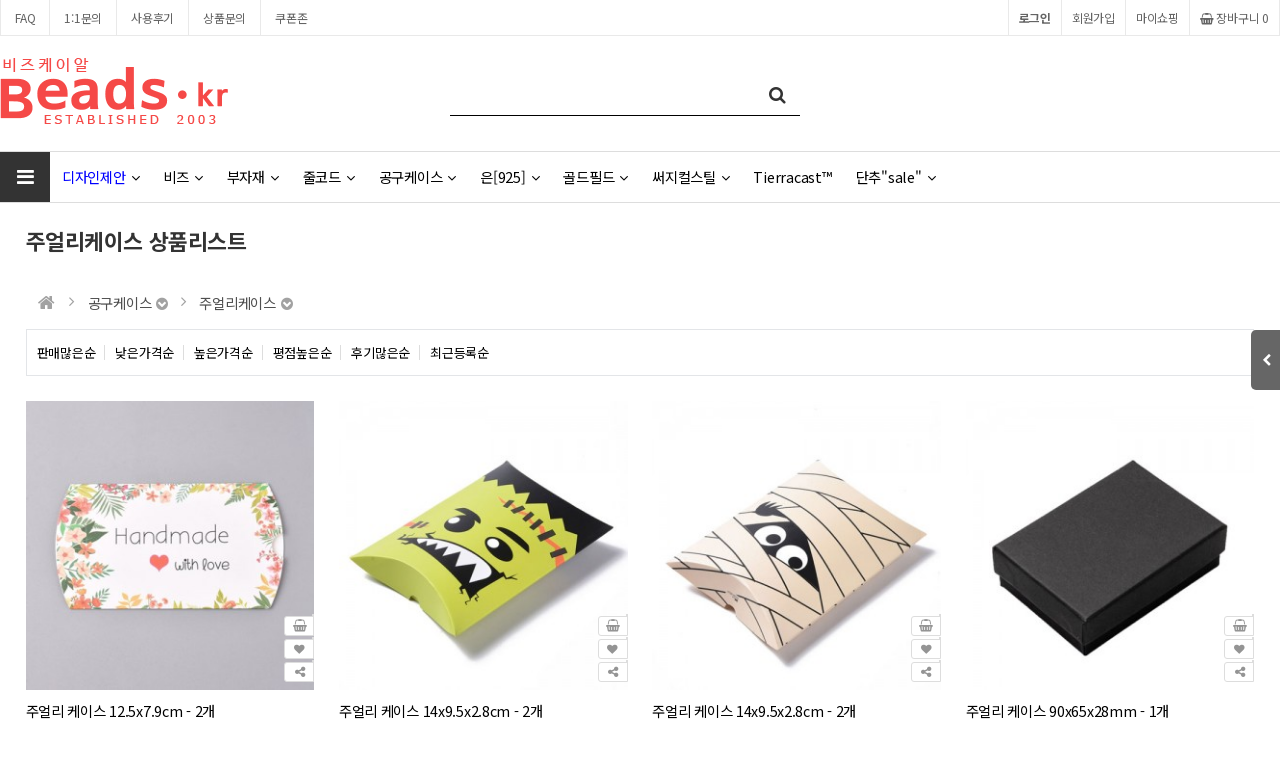

--- FILE ---
content_type: text/html; charset=utf-8
request_url: https://www.beads.kr/shop/list.php?ca_id=4020
body_size: 166945
content:
<!doctype html>
<html lang="ko">
<head>
<meta charset="utf-8">
<!-- 상품목록 -->
<!-- ################ ASK SEO Generator ################  -->
<meta name="description" content="비즈케이알은 다양한 비즈작품 제작을 위한 사이트입니다. 일본 미유키비즈 체코 글래스비즈 미국각종 와이어 14K골드필드 부자재등 악세사리 제작용 부자재">
    <meta name="keywords" content="주얼리 케이스 12.5x7.9cm - 2개, 주얼리 케이스 14x9.5x2.8cm - 2개, 주얼리 케이스 14x9.5x2.8cm - 2개, 주얼리 케이스 90x65x28mm - 1개, 주얼리 케이스 80x51x27mm - 1개, 주얼리 케이스 91x69x31mm - 1개, 주얼리 케이스 91x69x31mm - 1개, 주얼리 케이스 91x69x31mm - 1개, 주얼리 케이스 91x70x26mm - 1개, 주얼리 미니케이스 8x5.5x2cm - 10개, ">
    <meta property="og:title" content="주얼리케이스 상품리스트">
    <meta property="og:url" content="https://www.beads.kr/shop/list.php?ca_id=4020">
    <meta property="og:type" content="website">
    <meta property="og:description" content="비즈케이알은 다양한 비즈작품 제작을 위한 사이트입니다. 일본 미유키비즈 체코 글래스비즈 미국각종 와이어 14K골드필드 부자재등 악세사리 제작용 부자재">
    <link rel="canonical" href="https://www.beads.kr/shop/list.php?ca_id=4020">
<!-- ################  //ASK SEO Generator ################ -->


<link rel="alternate" type="application/+xml" title=" 비즈케이알 - RSS" href="https://www.beads.kr/as_rss.php" />
<meta name="viewport" content="width=device-width,initial-scale=1.0,minimum-scale=0,maximum-scale=10,user-scalable=yes">
<meta http-equiv="imagetoolbar" content="no">
<meta http-equiv="X-UA-Compatible" content="IE=edge">
<title>주얼리케이스 상품리스트 |  비즈케이알</title>
<link rel="stylesheet" href="https://www.beads.kr/theme/daontheme_shop01/css/default_shop.css?ver=220618">
<link rel="stylesheet" href="https://www.beads.kr/js/font-awesome/css/font-awesome.min.css?ver=220618">
<link rel="stylesheet" href="https://www.beads.kr/js/owlcarousel/owl.carousel.css?ver=220618">
<link rel="stylesheet" href="https://www.beads.kr/theme/daontheme_shop01/skin/outlogin/shop_basic_mobile/style.css?ver=220618">
<link rel="stylesheet" href="https://www.beads.kr/theme/daontheme_shop01/skin/shop/daon/style.css?ver=220618">
<link rel="stylesheet" href="https://www.beads.kr/theme/daontheme_shop01/skin/outlogin/shop_side/style.css?ver=220618">
<link rel="stylesheet" href="https://www.beads.kr/theme/daontheme_shop01/skin/latest/daon_shop_basic/style.css?ver=220618">
<!--[if lte IE 8]>
<script src="https://www.beads.kr/js/html5.js"></script>
<![endif]-->
<script>
// 자바스크립트에서 사용하는 전역변수 선언
var g5_url       = "https://www.beads.kr";
var g5_bbs_url   = "https://www.beads.kr/bbs";
var g5_is_member = "";
var g5_is_admin  = "";
var g5_is_mobile = "";
var g5_bo_table  = "";
var g5_sca       = "";
var g5_editor    = "";
var g5_cookie_domain = "www.beads.kr";
var g5_theme_shop_url = "https://www.beads.kr/theme/daontheme_shop01/shop";
var g5_shop_url = "https://www.beads.kr/shop";
</script>
<!-- Google tag (gtag.js) -->
<script async src="https://www.googletagmanager.com/gtag/js?id=AW-1003020220"></script>
<script>
  window.dataLayer = window.dataLayer || [];
  function gtag(){dataLayer.push(arguments);}
  gtag('js', new Date());

  gtag('config', 'AW-1003020220');
  gtag('config', 'G-RL78VRXFH0');
</script>
<script src="https://www.beads.kr/js/jquery-1.12.4.min.js?ver=221017"></script>
<script src="https://www.beads.kr/js/jquery-migrate-1.4.1.min.js?ver=221017"></script>
<script src="https://www.beads.kr/js/jquery.shop.menu.js?ver=221017"></script>
<script src="https://www.beads.kr/js/common.js?ver=221017"></script>
<script src="https://www.beads.kr/js/wrest.js?ver=221017"></script>
<script src="https://www.beads.kr/js/placeholders.min.js?ver=221017"></script>
<script src="https://www.beads.kr/js/owlcarousel/owl.carousel.min.js?ver=221017"></script>
<script src="https://www.beads.kr/js/jquery.bxslider.js?ver=221017"></script>
<script src="https://www.beads.kr/js/shop.category.navigation.js?ver=221017"></script>
<script src="https://www.beads.kr/theme/daontheme_shop01/js/theme.shop.list.js?ver=221017"></script>
</head>
<body>
<link href="https://www.beads.kr/theme/daontheme_shop01/shop/html/css_js/font.css?ver=220618" rel="stylesheet" type="text/css">
<link rel="stylesheet" type="text/css" href="https://www.beads.kr/theme/daontheme_shop01/shop/html/css_js/css.php?fname=Y29tbW9u&type=css&token=V2VkbmVzZGF5MTR0aG9mSmFudWFyeTIwMjYxMToxMzo0OVBNXzE3Njg0MDAwMjk=" />
<link rel="stylesheet" href="https://www.beads.kr/theme/daontheme_shop01/shop/html/css_js/swiper.min.css">
<script src="https://www.beads.kr/theme/daontheme_shop01/shop/html/css_js/swiper.min.js"></script>
<script src="https://www.beads.kr/theme/daontheme_shop01/shop/html/css_js/swiper-animation.min.js"></script>
<script src="https://www.beads.kr/theme/daontheme_shop01/shop/html/css_js/jquery.mb.YTPlayer.js"></script>
<link href="https://www.beads.kr/theme/daontheme_shop01/shop/html/css_js/core.min.css" rel="stylesheet" type="text/css">
<link rel="stylesheet" href="https://www.beads.kr/theme/daontheme_shop01/shop/html/css_js/animate.css">
<style>
.sct_img{cursor:pointer;}
.pi_ua{cursor:pointer;}
</style>

<section id="top_banner" >
	<div class="pc">
		<button class="top_banner_close">1day close&nbsp;&nbsp;<i class="fa fa-times-circle" aria-hidden="true"></i></button>
			</div>
	<div class="mobile">
		<button class="top_banner_close">1day close&nbsp;&nbsp;<i class="fa fa-times-circle" aria-hidden="true"></i></button>
			</div>
</section>
<script language="JavaScript">
	<!--
		//쿠키저장 함수
		function setCookie_T( name, value) { 
			document.cookie = name + "=" + escape( value ) + "; path=/;" 
		}

		$(document).ready(function(){
			$("#top_banner .top_banner_close").click(function(){			
				setCookie_T( "topBanner", "tt"); 		
				$('#top_banner').slideUp(500); 
			});
		});

	//-->  
</script>

<header id="mobile_hd">
    
    <div id="skip_to_container"><a href="#container">본문 바로가기</a></div>


    <ul id="mobile_hd_mb">        
                <li><a href="https://www.beads.kr/bbs/login.php?url=%2Fshop%2Flist.php%3Fca_id%3D4020">로그인</a></li>
        <li><a href="https://www.beads.kr/bbs/register.php" id="snb_join">회원가입</a></li>
                <li><a href="https://www.beads.kr/shop/mypage.php">마이쇼핑</a></li>
	<li><a href="https://www.beads.kr/bbs/qalist.php">1:1문의</a></li>
    </ul>

    <div id="mobile_hd_wr" style='margin-bottom:15px;'>
        <div id="mobile_logo"><a href="https://www.beads.kr/shop/"><img src="https://www.beads.kr/data/common/mobile_logo_img" alt=" 비즈케이알 메인"></a></div>
        <div id="mobile_hd_btn">
            <button type="button" id="mobile_btn_hdcate"><i class="fa fa-bars" aria-hidden="true"></i><span class="sound_only">분류</span></button>
			<a href="https://www.beads.kr/shop/search.php" class="search"><i class="fa fa-search" aria-hidden="true"></i><span class="sound_only">검색</span></a>
            <a href="https://www.beads.kr/shop/cart.php"><i class="fa fa-shopping-basket" aria-hidden="true"></i><span class="sound_only">장바구니</span><span class="cart-count cart-countT">0</span></a>
        </div>
    </div>
	
<div id="mobile_category" class="menu">
    <div class="menu_wr">
        
<aside id="ol_before" class="ol">
    <h2>회원로그인</h2>
    <div class="ol_before_link">
        <a href="https://www.beads.kr/bbs/login.php?url=%2Fshop%2Flist.php%3Fca_id%3D4020" class="login">로그인</a>
        <a href="https://www.beads.kr/bbs/register.php" class="join">회원가입</a>
    </div>
    <button type="button" class="menu_close"><i class="fa fa-times" aria-hidden="true"></i><span class="sound_only">카테고리닫기</span></button>

</aside>

<!-- 로그인 전 외부로그인 끝 -->

        <div class="content">           
			<ul class="cate">
				<li style="width:50%; float:left;"><a href="https://wholesale.beads.kr" target="_blank">도매전용사이트</a></li>
				<li style="width:50%; float:left;"><a href="https://new.beads.kr" target="_blank">예약전용사이트</a></li>
				<li style="clear:both;">
                    <a href="https://www.beads.kr/bbs/content.php?co_id=Diy_Category"><font color="blue">디자인제안</font></a>
                    <button class="sub_ct_toggle ct_op sub_ct_toggle_1st">디자인제안 하위분류 열기</button>
					<ul class="sub_cate sub_cate1 sub_cate_mm sub_cate_bb">
                        <li><a href="https://www.beads.kr/bbs/content.php?co_id=Diy_Earring">귀걸이DIY</a></li>
                        <li><a href="https://www.beads.kr/bbs/content.php?co_id=Diy_Bracelet">팔찌DIY</a></li>
                        <li><a href="https://www.beads.kr/bbs/content.php?co_id=Projects">체코비즈DIY</a></li>
					 </ul>
				</li>
				
								
				                <li style="clear:both;">
                    <a href="https://www.beads.kr/shop/list.php?ca_id=10">비즈</a>
                    <button class="sub_ct_toggle ct_op sub_ct_toggle_1st">비즈 하위분류 열기</button>
<ul class="sub_cate sub_cate1 sub_cate_mm sub_cate_bb">
                        <li>
                            <a href="https://www.beads.kr/shop/list.php?ca_id=1010">원석</a>
                                                    </li>
                                            <li>
                            <a href="https://www.beads.kr/shop/list.php?ca_id=1020">메탈</a>
                                                    </li>
                                            <li>
                            <a href="https://www.beads.kr/shop/list.php?ca_id=1030">시드비즈</a>
                                                    </li>
                                            <li>
                            <a href="https://www.beads.kr/shop/list.php?ca_id=1040">델리카비즈™</a>
                                                    </li>
                                            <li>
                            <a href="https://www.beads.kr/shop/list.php?ca_id=1050">큐빅지르코니아</a>
                                                    </li>
                                            <li>
                            <a href="https://www.beads.kr/shop/list.php?ca_id=1060">크리스탈</a>
                                                    </li>
                                            <li>
                            <a href="https://www.beads.kr/shop/list.php?ca_id=1070">글래스</a>
                                                    </li>
                                            <li>
                            <a href="https://www.beads.kr/shop/list.php?ca_id=1080">체코</a>
                                                    </li>
                                            <li>
                            <a href="https://www.beads.kr/shop/list.php?ca_id=1090">아크릴</a>
                                                    </li>
                                            <li>
                            <a href="https://www.beads.kr/shop/list.php?ca_id=10a0">진주 자개 Ox본</a>
                                                    </li>
                                            <li>
                            <a href="https://www.beads.kr/shop/list.php?ca_id=10b0">린스톤</a>
                                                    </li>
                                            <li>
                            <a href="https://www.beads.kr/shop/list.php?ca_id=10c0">우드</a>
                                                    </li>
                                            <li>
                            <a href="https://www.beads.kr/shop/list.php?ca_id=10d0">클레이</a>
                                                    </li>
                                            <li>
                            <a href="https://www.beads.kr/shop/list.php?ca_id=10e0">판도라ST</a>
                                                    </li>
                                            <li>
                            <a href="https://www.beads.kr/shop/list.php?ca_id=10f0">종교비즈</a>
                                                    </li>
                                            <li>
                            <a href="https://www.beads.kr/shop/list.php?ca_id=10g0">세라믹</a>
                                                    </li>
                                            <li>
                            <a href="https://www.beads.kr/shop/list.php?ca_id=10h0">오스트리아 </a>
                                                    </li>
                                            <li>
                            <a href="https://www.beads.kr/shop/list.php?ca_id=10h2">Preciosa™</a>
                                                    </li>
                                            <li>
                            <a href="https://www.beads.kr/shop/list.php?ca_id=10i0">DIY 패키지</a>
                                                    </li>
                    </ul>
                </li>
                            <li style="clear:both;">
                    <a href="https://www.beads.kr/shop/list.php?ca_id=20">부자재</a>
                    <button class="sub_ct_toggle ct_op sub_ct_toggle_1st">부자재 하위분류 열기</button>
<ul class="sub_cate sub_cate1 sub_cate_mm sub_cate_bb">
                        <li>
                            <a href="https://www.beads.kr/shop/list.php?ca_id=2010">펜던트</a>
                                                    </li>
                                            <li>
                            <a href="https://www.beads.kr/shop/list.php?ca_id=2020">캐보션</a>
                                                    </li>
                                            <li>
                            <a href="https://www.beads.kr/shop/list.php?ca_id=2025">반지셋팅</a>
                                                    </li>
                                            <li>
                            <a href="https://www.beads.kr/shop/list.php?ca_id=2030">비드캡</a>
                                                    </li>
                                            <li>
                            <a href="https://www.beads.kr/shop/list.php?ca_id=2040">핀</a>
                                                    </li>
                                            <li>
                            <a href="https://www.beads.kr/shop/list.php?ca_id=2060">O링/C링</a>
                                                    </li>
                                            <li>
                            <a href="https://www.beads.kr/shop/list.php?ca_id=2070">파인딩비즈</a>
                                                    </li>
                                            <li>
                            <a href="https://www.beads.kr/shop/list.php?ca_id=2080">클래습</a>
                                                    </li>
                                            <li>
                            <a href="https://www.beads.kr/shop/list.php?ca_id=20a0">마감재</a>
                                                    </li>
                                            <li>
                            <a href="https://www.beads.kr/shop/list.php?ca_id=20b0">펜던트고리</a>
                                                    </li>
                                            <li>
                            <a href="https://www.beads.kr/shop/list.php?ca_id=20c0">이어링재료</a>
                                                    </li>
                                            <li>
                            <a href="https://www.beads.kr/shop/list.php?ca_id=20f0">링크</a>
                                                    </li>
                                            <li>
                            <a href="https://www.beads.kr/shop/list.php?ca_id=20g2">북마크/안경고리</a>
                                                    </li>
                                            <li>
                            <a href="https://www.beads.kr/shop/list.php?ca_id=20h0">헤어</a>
                                                    </li>
                                            <li>
                            <a href="https://www.beads.kr/shop/list.php?ca_id=20i0">브로치</a>
                                                    </li>
                                            <li>
                            <a href="https://www.beads.kr/shop/list.php?ca_id=20j0">바늘스티치직조부자재</a>
                                                    </li>
                                            <li>
                            <a href="https://www.beads.kr/shop/list.php?ca_id=20k0">Kumihimo™[쿠미히모]</a>
                                                    </li>
                                            <li>
                            <a href="https://www.beads.kr/shop/list.php?ca_id=20l0">Brand™</a>
                                                    </li>
                                            <li>
                            <a href="https://www.beads.kr/shop/list.php?ca_id=20m0">Cymbal elements ™</a>
                                                    </li>
                                            <li>
                            <a href="https://www.beads.kr/shop/list.php?ca_id=20n0">CenterLine</a>
                                                    </li>
                    </ul>
                </li>
                            <li style="clear:both;">
                    <a href="https://www.beads.kr/shop/list.php?ca_id=30">줄코드</a>
                    <button class="sub_ct_toggle ct_op sub_ct_toggle_1st">줄코드 하위분류 열기</button>
<ul class="sub_cate sub_cate1 sub_cate_mm sub_cate_bb">
                        <li>
                            <a href="https://www.beads.kr/shop/list.php?ca_id=3010">낚시줄</a>
                                                    </li>
                                            <li>
                            <a href="https://www.beads.kr/shop/list.php?ca_id=3020">동선</a>
                                                    </li>
                                            <li>
                            <a href="https://www.beads.kr/shop/list.php?ca_id=3025">메모리와이어</a>
                                                    </li>
                                            <li>
                            <a href="https://www.beads.kr/shop/list.php?ca_id=3029">알루미늄와이어</a>
                                                    </li>
                                            <li>
                            <a href="https://www.beads.kr/shop/list.php?ca_id=3030">체인</a>
                                                    </li>
                                            <li>
                            <a href="https://www.beads.kr/shop/list.php?ca_id=3040">우레탄선[고무줄선]</a>
                                                    </li>
                                            <li>
                            <a href="https://www.beads.kr/shop/list.php?ca_id=3050">왁스코드[면]</a>
                                                    </li>
                                            <li>
                            <a href="https://www.beads.kr/shop/list.php?ca_id=3055">왁스코드[폴리]</a>
                                                    </li>
                                            <li>
                            <a href="https://www.beads.kr/shop/list.php?ca_id=3060">가죽줄</a>
                                                    </li>
                                            <li>
                            <a href="https://www.beads.kr/shop/list.php?ca_id=3070">나일론코드[매듭용] </a>
                                                    </li>
                                            <li>
                            <a href="https://www.beads.kr/shop/list.php?ca_id=3078">천/페브릭</a>
                                                    </li>
                                            <li>
                            <a href="https://www.beads.kr/shop/list.php?ca_id=3080">태슬장식</a>
                                                    </li>
                                            <li>
                            <a href="https://www.beads.kr/shop/list.php?ca_id=3090">샤무드끈</a>
                                                    </li>
                                            <li>
                            <a href="https://www.beads.kr/shop/list.php?ca_id=30a0">팔찌/시계줄</a>
                                                    </li>
                                            <li>
                            <a href="https://www.beads.kr/shop/list.php?ca_id=30a5">목걸이줄</a>
                                                    </li>
                                            <li>
                            <a href="https://www.beads.kr/shop/list.php?ca_id=30a9">휴대폰고리</a>
                                                    </li>
                                            <li>
                            <a href="https://www.beads.kr/shop/list.php?ca_id=30b0">피아노줄(타이거태일)</a>
                                                    </li>
                                            <li>
                            <a href="https://www.beads.kr/shop/list.php?ca_id=30d0">마끈(햄프끈)</a>
                                                    </li>
                                            <li>
                            <a href="https://www.beads.kr/shop/list.php?ca_id=30d9">Knot it®</a>
                                                    </li>
                                            <li>
                            <a href="https://www.beads.kr/shop/list.php?ca_id=30e0">Nymo™ 비딩실</a>
                                                    </li>
                                            <li>
                            <a href="https://www.beads.kr/shop/list.php?ca_id=30e5">Ko®</a>
                                                    </li>
                                            <li>
                            <a href="https://www.beads.kr/shop/list.php?ca_id=30e9">Fireline™</a>
                                                    </li>
                                            <li>
                            <a href="https://www.beads.kr/shop/list.php?ca_id=30f0">S-Lon™코드</a>
                                                    </li>
                                            <li>
                            <a href="https://www.beads.kr/shop/list.php?ca_id=30f9">S-Lon™실</a>
                                                    </li>
                                            <li>
                            <a href="https://www.beads.kr/shop/list.php?ca_id=30fk">Silk®</a>
                                                    </li>
                                            <li>
                            <a href="https://www.beads.kr/shop/list.php?ca_id=30g0">CraftWire™</a>
                                                    </li>
                                            <li>
                            <a href="https://www.beads.kr/shop/list.php?ca_id=30h0">Beadalon™ </a>
                                                    </li>
                                            <li>
                            <a href="https://www.beads.kr/shop/list.php?ca_id=30i0">Artistic Wire™</a>
                                                    </li>
                                            <li>
                            <a href="https://www.beads.kr/shop/list.php?ca_id=30j0">Rattail</a>
                                                    </li>
                                            <li>
                            <a href="https://www.beads.kr/shop/list.php?ca_id=30k0">Griffin™</a>
                                                    </li>
                                            <li>
                            <a href="https://www.beads.kr/shop/list.php?ca_id=30l0">WildFire™</a>
                                                    </li>
                                            <li>
                            <a href="https://www.beads.kr/shop/list.php?ca_id=30m0">DandyLine™</a>
                                                    </li>
                                            <li>
                            <a href="https://www.beads.kr/shop/list.php?ca_id=30n0">Opelon™</a>
                                                    </li>
                    </ul>
                </li>
                            <li style="clear:both;">
                    <a href="https://www.beads.kr/shop/list.php?ca_id=40">공구케이스</a>
                    <button class="sub_ct_toggle ct_op sub_ct_toggle_1st">공구케이스 하위분류 열기</button>
<ul class="sub_cate sub_cate1 sub_cate_mm sub_cate_bb">
                        <li>
                            <a href="https://www.beads.kr/shop/list.php?ca_id=4010">공구</a>
                                                    </li>
                                            <li>
                            <a href="https://www.beads.kr/shop/list.php?ca_id=4020">주얼리케이스</a>
                                                    </li>
                                            <li>
                            <a href="https://www.beads.kr/shop/list.php?ca_id=4030">포장주머니</a>
                                                    </li>
                                            <li>
                            <a href="https://www.beads.kr/shop/list.php?ca_id=4040">보관용기</a>
                                                    </li>
                                            <li>
                            <a href="https://www.beads.kr/shop/list.php?ca_id=4050">작업대매트</a>
                                                    </li>
                                            <li>
                            <a href="https://www.beads.kr/shop/list.php?ca_id=4060">디스플레이카드</a>
                                                    </li>
                                            <li>
                            <a href="https://www.beads.kr/shop/list.php?ca_id=4070">Metal Stamping</a>
                                                    </li>
                                            <li>
                            <a href="https://www.beads.kr/shop/list.php?ca_id=4080">와이어지그</a>
                                                    </li>
                    </ul>
                </li>
                            <li style="clear:both;">
                    <a href="https://www.beads.kr/shop/list.php?ca_id=60">은[925]</a>
                    <button class="sub_ct_toggle ct_op sub_ct_toggle_1st">은[925] 하위분류 열기</button>
<ul class="sub_cate sub_cate1 sub_cate_mm sub_cate_bb">
                        <li>
                            <a href="https://www.beads.kr/shop/list.php?ca_id=6010">은비즈</a>
                                                    </li>
                                            <li>
                            <a href="https://www.beads.kr/shop/list.php?ca_id=6020">은귀걸이재료</a>
                                                    </li>
                                            <li>
                            <a href="https://www.beads.kr/shop/list.php?ca_id=6030">은부자재</a>
                                                    </li>
                                            <li>
                            <a href="https://www.beads.kr/shop/list.php?ca_id=6040">은펜던트</a>
                                                    </li>
                    </ul>
                </li>
                            <li style="clear:both;">
                    <a href="https://www.beads.kr/shop/list.php?ca_id=63">골드필드</a>
                    <button class="sub_ct_toggle ct_op sub_ct_toggle_1st">골드필드 하위분류 열기</button>
<ul class="sub_cate sub_cate1 sub_cate_mm sub_cate_bb">
                        <li>
                            <a href="https://www.beads.kr/shop/list.php?ca_id=6310">14K 골드필드 비즈</a>
                                                    </li>
                                            <li>
                            <a href="https://www.beads.kr/shop/list.php?ca_id=6320">14K 골드필드 귀걸이재료</a>
                                                    </li>
                                            <li>
                            <a href="https://www.beads.kr/shop/list.php?ca_id=6330">14K 골드필드 부자재</a>
                                                    </li>
                                            <li>
                            <a href="https://www.beads.kr/shop/list.php?ca_id=6340">14K 골드필드 펜던트</a>
                                                    </li>
                                            <li>
                            <a href="https://www.beads.kr/shop/list.php?ca_id=6350">14K 골드필드 클래습</a>
                                                    </li>
                                            <li>
                            <a href="https://www.beads.kr/shop/list.php?ca_id=6355">14K 골드필드 팔찌</a>
                                                    </li>
                                            <li>
                            <a href="https://www.beads.kr/shop/list.php?ca_id=6359">14K 골드필드 반지</a>
                                                    </li>
                                            <li>
                            <a href="https://www.beads.kr/shop/list.php?ca_id=6360">14K 골드필드 와이어</a>
                                                    </li>
                    </ul>
                </li>
                            <li style="clear:both;">
                    <a href="https://www.beads.kr/shop/list.php?ca_id=65">써지컬스틸</a>
                    <button class="sub_ct_toggle ct_op sub_ct_toggle_1st">써지컬스틸 하위분류 열기</button>
<ul class="sub_cate sub_cate1 sub_cate_mm sub_cate_bb">
                        <li>
                            <a href="https://www.beads.kr/shop/list.php?ca_id=6510">써지컬비즈</a>
                                                    </li>
                                            <li>
                            <a href="https://www.beads.kr/shop/list.php?ca_id=6520">써지컬펜던트</a>
                                                    </li>
                                            <li>
                            <a href="https://www.beads.kr/shop/list.php?ca_id=6525">써지컬링크</a>
                                                    </li>
                                            <li>
                            <a href="https://www.beads.kr/shop/list.php?ca_id=6530">써지컬귀걸이</a>
                                                    </li>
                                            <li>
                            <a href="https://www.beads.kr/shop/list.php?ca_id=6540">써지컬체인</a>
                                                    </li>
                                            <li>
                            <a href="https://www.beads.kr/shop/list.php?ca_id=6550">써지컬부자재</a>
                                                    </li>
                    </ul>
                </li>
                            <li style="clear:both;">
                    <a href="https://www.beads.kr/shop/list.php?ca_id=70">Tierracast™</a>
                                    </li>
                            <li style="clear:both;">
                    <a href="https://www.beads.kr/shop/list.php?ca_id=80">단추&#034;sale&#034;</a>
                    <button class="sub_ct_toggle ct_op sub_ct_toggle_1st">단추&#034;sale&#034; 하위분류 열기</button>
<ul class="sub_cate sub_cate1 sub_cate_mm sub_cate_bb">
                        <li>
                            <a href="https://www.beads.kr/shop/list.php?ca_id=8010">나무</a>
                                                    </li>
                                            <li>
                            <a href="https://www.beads.kr/shop/list.php?ca_id=8020">코코넛</a>
                                                    </li>
                                            <li>
                            <a href="https://www.beads.kr/shop/list.php?ca_id=8030">플라스틱</a>
                                                    </li>
                                            <li>
                            <a href="https://www.beads.kr/shop/list.php?ca_id=8040">자개</a>
                                                    </li>
                                            <li>
                            <a href="https://www.beads.kr/shop/list.php?ca_id=8050">수지(레진)</a>
                                                    </li>
                                            <li>
                            <a href="https://www.beads.kr/shop/list.php?ca_id=8060">메탈/기타</a>
                                                    </li>
                                            <li>
                            <a href="https://www.beads.kr/shop/list.php?ca_id=8070">떡볶이</a>
                                                    </li>
                    </ul>
                </li>
            </ul>
        </div>
       
        
<!-- 오늘 본 상품 시작 { -->
<div id="stv_mobile" class="op_area">
    <h2>오늘 본 상품<span id="stv_mobile_pg"></span></h2>
    
    <p class="li_empty">없음</p>
    </div>

<script src="https://www.beads.kr/js/scroll_oldie.js"></script>
<!-- } 오늘 본 상품 끝 -->
        <ul id="cate_tnb">
            <li><a href="https://www.beads.kr/shop/mypage.php"><i class="fa fa-user-circle-o" aria-hidden="true"></i> 마이쇼핑</a></li>
			<li><a href="https://www.beads.kr/shop/orderinquiry.php"><i class="fa fa-list-alt" aria-hidden="true"></i> 주문내역</a></li>
			<li><a href="https://www.beads.kr/bbs/faq.php"><i class="fa fa-question"></i> FAQ</a></li>
			<li><a href="https://www.beads.kr/bbs/qalist.php"><i class="fa fa-comments"></i> 1:1문의</a></li>
			<li><a href="https://www.beads.kr/shop/personalpay.php"><i class="fa fa-credit-card"></i> 개인결제</a></li>
			<li><a href="https://www.beads.kr/shop/itemuselist.php"><i class="fa fa-camera"></i> 사용후기</a></li>
			<li><a href="https://www.beads.kr/shop/itemqalist.php"><i class="fa fa-pencil-square-o" aria-hidden="true"></i> 상품문의</a></li>
			<li><a href="https://www.beads.kr/shop/couponzone.php"><i class="fa fa-ticket"></i> 쿠폰존</a></li>
			<li><a href="https://www.beads.kr/bbs/board.php?bo_table=notice"><i class="fa fa-home"></i> 공지사항</a></li>
				
        </ul> 
    </div>
</div>
<script>
jQuery(function ($){

    $("button.sub_ct_toggle_1st").on("click", function() {
        var $this = $(this);
        $sub_ul = $(this).closest("li").children("ul.sub_cate");
		$sub_ul.removeClass("sub_cate_mm");
		
		$('.sub_cate_mm').slideUp();

        if($sub_ul.size() > 0) {
            var txt = $this.text();

            if($sub_ul.is(":visible")) {
                txt = txt.replace(/닫기$/, "열기");
                $this
                    .removeClass("ct_cl")
                    .text(txt);
            } else {
                txt = txt.replace(/열기$/, "닫기");
                $this
                    .addClass("ct_cl")
                    .text(txt);
            }

            $sub_ul.slideToggle();
			$('.sub_cate_bb').addClass("sub_cate_mm");
        }
    });

	 $("button.sub_ct_toggle_bt").on("click", function() {
        var $this = $(this);
        $sub_ul = $(this).closest("li").children("ul.sub_cate");		

        if($sub_ul.size() > 0) {
            var txt = $this.text();

            if($sub_ul.is(":visible")) {
                txt = txt.replace(/닫기$/, "열기");
                $this
                    .removeClass("ct_cl")
                    .text(txt);
            } else {
                txt = txt.replace(/열기$/, "닫기");
                $this
                    .addClass("ct_cl")
                    .text(txt);
            }

            $sub_ul.slideToggle();
        }
    });


});
</script>
 
    <script>
    $( document ).ready( function() {
        var jbOffset = $( '#mobile_hd_wr' ).offset();
        $( window ).scroll( function() {
            if ( $( document ).scrollTop() > jbOffset.top ) {
                $( '#mobile_hd_wr' ).addClass( 'fixed' );
            }
            else {
                $( '#mobile_hd_wr' ).removeClass( 'fixed' );
            }
        });
    });
	
	 function catetory_menu_fn( is_open ){
		var $cagegory = $("#mobile_category");

		if( is_open ){
			$cagegory.fadeIn();
			$("body").addClass("is_hidden");
		} else {
			$cagegory.fadeOut();
			$("body").removeClass("is_hidden");
		}
	}

	$(document).on("click", "#mobile_btn_hdcate", function(e) {
		// 오픈
		catetory_menu_fn(1);
	}).on("click", ".menu_close", function(e) {
		// 숨김
		catetory_menu_fn(0);
	}).on("click", ".cate_bg", function(e) {
		// 숨김
		catetory_menu_fn(0);
	});

   </script>
</header>






<div id="hd">
    <h1 id="hd_h1">주얼리케이스 상품리스트</h1>

    <div id="skip_to_container"><a href="#container">본문 바로가기</a></div>

  
    <div id="tnb">
        <h3>회원메뉴</h3>    
		<ul>
			 <li class="tnb_left"><a href="https://www.beads.kr/bbs/faq.php">FAQ</a></li>
        <!--    <li class="tnb_left"><a href="https://www.beads.kr/bbs/qalist.php">1:1문의</a></li>
			<li class="tnb_left"><a href="https://www.beads.kr/bbs/board.php?bo_table=notice">공지사항</a></li>
            <li class="tnb_left"><a href="https://www.beads.kr/shop/personalpay.php">개인결제</a></li> -->
            <li class="tnb_left"><a href="https://www.beads.kr/bbs/qalist.php">1:1문의</a></li>
			<li class="tnb_left"><a href="https://www.beads.kr/shop/itemuselist.php">사용후기</a></li>
            <li class="tnb_left"><a href="https://www.beads.kr/shop/itemqalist.php">상품문의</a></li>
	<!--		<li class="tnb_left"><a href="https://www.beads.kr/bbs/event.php">이벤트</a></li>
			<li class="tnb_left"><a href="https://www.beads.kr/bbs/review.php">포토리뷰</a></li>-->
            <li class="tnb_left"><a href="https://www.beads.kr/shop/couponzone.php">쿠폰존</a></li>  

                        <li class="tnb_cart"><a href="https://www.beads.kr/shop/cart.php"><i class="fa fa-shopping-basket" aria-hidden="true"></i> 장바구니 <span class="cart-countT">0</span></a></li>           
            <li><a href="https://www.beads.kr/shop/mypage.php">마이쇼핑</a></li>
                        <li><a href="https://www.beads.kr/bbs/register.php">회원가입</a></li>
            <li><a href="https://www.beads.kr/bbs/login.php?url=%2Fshop%2Flist.php%3Fca_id%3D4020"><b>로그인</b></a></li>
                    </ul>
    </div>
    <div id="hd_wrapper">
        <div id="logo"><a href="https://www.beads.kr/shop/"><img src="https://www.beads.kr/data/common/logo_img" alt=" 비즈케이알"></a></div>

        <div id="hd_scha">
            <h3>쇼핑몰 검색</h3>
            <form name="frmsearch1" action="https://www.beads.kr/shop/search.php" onsubmit="return search_submit(this);">
            <label for="sch_str" class="sound_only">검색어<strong class="sound_only"> 필수</strong></label>
            <input type="text" name="q" value="" id="sch_str" required>
            <button type="submit" id="sch_submit"><i class="fa fa-search" aria-hidden="true"></i><span class="sound_only">검색</span></button>
            </form>
            <script>
            function search_submit(f) {
                if (f.q.value.length < 2) {
                    alert("검색어는 두글자 이상 입력하십시오.");
                    f.q.select();
                    f.q.focus();
                    return false;
                }
                return true;
            }
            </script>
        </div>

                

<script>
$(document).ready(function(){
    $('.sb_bn').show().bxSlider({
        speed:800,
        pager:true,

    });
});
</script>
        <!-- } 쇼핑몰 배너 끝 -->
    </div>
	    <div id="hd_menu">		
		<div class="hd_menu_all">	
		  <ul class="ul_1st">
			<li><button type="button" id="menu_open"><i class="fa fa-bars" aria-hidden="true"></i></button></li>
	<!--	<li><a href="https://www.beads.kr/shop/listtype.php?type=1">히트상품</a></li>			<li><a href="https://www.beads.kr/shop/listtype.php?type=2">추천상품</a></li>			<li><a href="https://www.beads.kr/shop/listtype.php?type=3">최신상품</a></li>			<li><a href="https://www.beads.kr/shop/listtype.php?type=4">인기상품</a></li>			<li><a href="https://www.beads.kr/shop/listtype.php?type=5">할인상품</a></li>  -->
			
<!-- 쇼핑몰 카테고리 시작 { -->
	<li >

		<a href="https://www.beads.kr/bbs/content.php?co_id=Diy_Category"><font color="blue">디자인제안</font><i class="fa fa-angle-down" aria-hidden="true"></i></a>
			<ul class="ul_2nd">
				<li>
				<a href="https://www.beads.kr/bbs/content.php?co_id=Diy_Earring"><i class="fa fa-angle-right" aria-hidden="true"></i>귀걸이DIY</a>		
				</li>
				<li>
				<a href="https://www.beads.kr/bbs/content.php?co_id=Diy_Bracelet"><i class="fa fa-angle-right" aria-hidden="true"></i>팔찌DIY</a>		
				</li>
				<li>
				<a href="https://www.beads.kr/bbs/content.php?co_id=Projects"><i class="fa fa-angle-right" aria-hidden="true"></i>체코비즈DIY</a>		
				</li>

			</ul>
	</li>  
		<li >
		<a href="https://www.beads.kr/shop/list.php?ca_id=10" >비즈<i class="fa fa-angle-down" aria-hidden="true"></i></a>
		<ul class="ul_2nd">			<li>
				<a href="https://www.beads.kr/shop/list.php?ca_id=1010"><i class="fa fa-angle-right" aria-hidden="true"></i> 원석</a>		
			
			</li>
					<li>
				<a href="https://www.beads.kr/shop/list.php?ca_id=1020"><i class="fa fa-angle-right" aria-hidden="true"></i> 메탈</a>		
			
			</li>
					<li>
				<a href="https://www.beads.kr/shop/list.php?ca_id=1030"><i class="fa fa-angle-right" aria-hidden="true"></i> 시드비즈</a>		
			
			</li>
					<li>
				<a href="https://www.beads.kr/shop/list.php?ca_id=1040"><i class="fa fa-angle-right" aria-hidden="true"></i> 델리카비즈™</a>		
			
			</li>
					<li>
				<a href="https://www.beads.kr/shop/list.php?ca_id=1050"><i class="fa fa-angle-right" aria-hidden="true"></i> 큐빅지르코니아</a>		
			
			</li>
					<li>
				<a href="https://www.beads.kr/shop/list.php?ca_id=1060"><i class="fa fa-angle-right" aria-hidden="true"></i> 크리스탈</a>		
			
			</li>
					<li>
				<a href="https://www.beads.kr/shop/list.php?ca_id=1070"><i class="fa fa-angle-right" aria-hidden="true"></i> 글래스</a>		
			
			</li>
					<li>
				<a href="https://www.beads.kr/shop/list.php?ca_id=1080"><i class="fa fa-angle-right" aria-hidden="true"></i> 체코</a>		
			
			</li>
					<li>
				<a href="https://www.beads.kr/shop/list.php?ca_id=1090"><i class="fa fa-angle-right" aria-hidden="true"></i> 아크릴</a>		
			
			</li>
					<li>
				<a href="https://www.beads.kr/shop/list.php?ca_id=10a0"><i class="fa fa-angle-right" aria-hidden="true"></i> 진주 자개 Ox본</a>		
			
			</li>
					<li>
				<a href="https://www.beads.kr/shop/list.php?ca_id=10b0"><i class="fa fa-angle-right" aria-hidden="true"></i> 린스톤</a>		
			
			</li>
					<li>
				<a href="https://www.beads.kr/shop/list.php?ca_id=10c0"><i class="fa fa-angle-right" aria-hidden="true"></i> 우드</a>		
			
			</li>
					<li>
				<a href="https://www.beads.kr/shop/list.php?ca_id=10d0"><i class="fa fa-angle-right" aria-hidden="true"></i> 클레이</a>		
			
			</li>
					<li>
				<a href="https://www.beads.kr/shop/list.php?ca_id=10e0"><i class="fa fa-angle-right" aria-hidden="true"></i> 판도라ST</a>		
			
			</li>
					<li>
				<a href="https://www.beads.kr/shop/list.php?ca_id=10f0"><i class="fa fa-angle-right" aria-hidden="true"></i> 종교비즈</a>		
			
			</li>
					<li>
				<a href="https://www.beads.kr/shop/list.php?ca_id=10g0"><i class="fa fa-angle-right" aria-hidden="true"></i> 세라믹</a>		
			
			</li>
					<li>
				<a href="https://www.beads.kr/shop/list.php?ca_id=10h0"><i class="fa fa-angle-right" aria-hidden="true"></i> 오스트리아 </a>		
			
			</li>
					<li>
				<a href="https://www.beads.kr/shop/list.php?ca_id=10h2"><i class="fa fa-angle-right" aria-hidden="true"></i> Preciosa™</a>		
			
			</li>
					<li>
				<a href="https://www.beads.kr/shop/list.php?ca_id=10i0"><i class="fa fa-angle-right" aria-hidden="true"></i> DIY 패키지</a>		
			
			</li>
		</ul>	</li>
		<li >
		<a href="https://www.beads.kr/shop/list.php?ca_id=20" >부자재<i class="fa fa-angle-down" aria-hidden="true"></i></a>
		<ul class="ul_2nd">			<li>
				<a href="https://www.beads.kr/shop/list.php?ca_id=2010"><i class="fa fa-angle-right" aria-hidden="true"></i> 펜던트</a>		
			
			</li>
					<li>
				<a href="https://www.beads.kr/shop/list.php?ca_id=2020"><i class="fa fa-angle-right" aria-hidden="true"></i> 캐보션</a>		
			
			</li>
					<li>
				<a href="https://www.beads.kr/shop/list.php?ca_id=2025"><i class="fa fa-angle-right" aria-hidden="true"></i> 반지셋팅</a>		
			
			</li>
					<li>
				<a href="https://www.beads.kr/shop/list.php?ca_id=2030"><i class="fa fa-angle-right" aria-hidden="true"></i> 비드캡</a>		
			
			</li>
					<li>
				<a href="https://www.beads.kr/shop/list.php?ca_id=2040"><i class="fa fa-angle-right" aria-hidden="true"></i> 핀</a>		
			
			</li>
					<li>
				<a href="https://www.beads.kr/shop/list.php?ca_id=2060"><i class="fa fa-angle-right" aria-hidden="true"></i> O링/C링</a>		
			
			</li>
					<li>
				<a href="https://www.beads.kr/shop/list.php?ca_id=2070"><i class="fa fa-angle-right" aria-hidden="true"></i> 파인딩비즈</a>		
			
			</li>
					<li>
				<a href="https://www.beads.kr/shop/list.php?ca_id=2080"><i class="fa fa-angle-right" aria-hidden="true"></i> 클래습</a>		
			
			</li>
					<li>
				<a href="https://www.beads.kr/shop/list.php?ca_id=20a0"><i class="fa fa-angle-right" aria-hidden="true"></i> 마감재</a>		
			
			</li>
					<li>
				<a href="https://www.beads.kr/shop/list.php?ca_id=20b0"><i class="fa fa-angle-right" aria-hidden="true"></i> 펜던트고리</a>		
			
			</li>
					<li>
				<a href="https://www.beads.kr/shop/list.php?ca_id=20c0"><i class="fa fa-angle-right" aria-hidden="true"></i> 이어링재료</a>		
			
			</li>
					<li>
				<a href="https://www.beads.kr/shop/list.php?ca_id=20f0"><i class="fa fa-angle-right" aria-hidden="true"></i> 링크</a>		
			
			</li>
					<li>
				<a href="https://www.beads.kr/shop/list.php?ca_id=20g2"><i class="fa fa-angle-right" aria-hidden="true"></i> 북마크/안경고리</a>		
			
			</li>
					<li>
				<a href="https://www.beads.kr/shop/list.php?ca_id=20h0"><i class="fa fa-angle-right" aria-hidden="true"></i> 헤어</a>		
			
			</li>
					<li>
				<a href="https://www.beads.kr/shop/list.php?ca_id=20i0"><i class="fa fa-angle-right" aria-hidden="true"></i> 브로치</a>		
			
			</li>
					<li>
				<a href="https://www.beads.kr/shop/list.php?ca_id=20j0"><i class="fa fa-angle-right" aria-hidden="true"></i> 바늘스티치직조부자재</a>		
			
			</li>
					<li>
				<a href="https://www.beads.kr/shop/list.php?ca_id=20k0"><i class="fa fa-angle-right" aria-hidden="true"></i> Kumihimo™[쿠미히모]</a>		
			
			</li>
					<li>
				<a href="https://www.beads.kr/shop/list.php?ca_id=20l0"><i class="fa fa-angle-right" aria-hidden="true"></i> Brand™</a>		
			
			</li>
					<li>
				<a href="https://www.beads.kr/shop/list.php?ca_id=20m0"><i class="fa fa-angle-right" aria-hidden="true"></i> Cymbal elements ™</a>		
			
			</li>
					<li>
				<a href="https://www.beads.kr/shop/list.php?ca_id=20n0"><i class="fa fa-angle-right" aria-hidden="true"></i> CenterLine</a>		
			
			</li>
		</ul>	</li>
		<li >
		<a href="https://www.beads.kr/shop/list.php?ca_id=30" >줄코드<i class="fa fa-angle-down" aria-hidden="true"></i></a>
		<ul class="ul_2nd">			<li>
				<a href="https://www.beads.kr/shop/list.php?ca_id=3010"><i class="fa fa-angle-right" aria-hidden="true"></i> 낚시줄</a>		
			
			</li>
					<li>
				<a href="https://www.beads.kr/shop/list.php?ca_id=3020"><i class="fa fa-angle-right" aria-hidden="true"></i> 동선</a>		
			
			</li>
					<li>
				<a href="https://www.beads.kr/shop/list.php?ca_id=3025"><i class="fa fa-angle-right" aria-hidden="true"></i> 메모리와이어</a>		
			
			</li>
					<li>
				<a href="https://www.beads.kr/shop/list.php?ca_id=3029"><i class="fa fa-angle-right" aria-hidden="true"></i> 알루미늄와이어</a>		
			
			</li>
					<li>
				<a href="https://www.beads.kr/shop/list.php?ca_id=3030"><i class="fa fa-angle-right" aria-hidden="true"></i> 체인</a>		
			
			</li>
					<li>
				<a href="https://www.beads.kr/shop/list.php?ca_id=3040"><i class="fa fa-angle-right" aria-hidden="true"></i> 우레탄선[고무줄선]</a>		
			
			</li>
					<li>
				<a href="https://www.beads.kr/shop/list.php?ca_id=3050"><i class="fa fa-angle-right" aria-hidden="true"></i> 왁스코드[면]</a>		
			
			</li>
					<li>
				<a href="https://www.beads.kr/shop/list.php?ca_id=3055"><i class="fa fa-angle-right" aria-hidden="true"></i> 왁스코드[폴리]</a>		
			
			</li>
					<li>
				<a href="https://www.beads.kr/shop/list.php?ca_id=3060"><i class="fa fa-angle-right" aria-hidden="true"></i> 가죽줄</a>		
			
			</li>
					<li>
				<a href="https://www.beads.kr/shop/list.php?ca_id=3070"><i class="fa fa-angle-right" aria-hidden="true"></i> 나일론코드[매듭용] </a>		
			
			</li>
					<li>
				<a href="https://www.beads.kr/shop/list.php?ca_id=3078"><i class="fa fa-angle-right" aria-hidden="true"></i> 천/페브릭</a>		
			
			</li>
					<li>
				<a href="https://www.beads.kr/shop/list.php?ca_id=3080"><i class="fa fa-angle-right" aria-hidden="true"></i> 태슬장식</a>		
			
			</li>
					<li>
				<a href="https://www.beads.kr/shop/list.php?ca_id=3090"><i class="fa fa-angle-right" aria-hidden="true"></i> 샤무드끈</a>		
			
			</li>
					<li>
				<a href="https://www.beads.kr/shop/list.php?ca_id=30a0"><i class="fa fa-angle-right" aria-hidden="true"></i> 팔찌/시계줄</a>		
			
			</li>
					<li>
				<a href="https://www.beads.kr/shop/list.php?ca_id=30a5"><i class="fa fa-angle-right" aria-hidden="true"></i> 목걸이줄</a>		
			
			</li>
					<li>
				<a href="https://www.beads.kr/shop/list.php?ca_id=30a9"><i class="fa fa-angle-right" aria-hidden="true"></i> 휴대폰고리</a>		
			
			</li>
					<li>
				<a href="https://www.beads.kr/shop/list.php?ca_id=30b0"><i class="fa fa-angle-right" aria-hidden="true"></i> 피아노줄(타이거태일)</a>		
			
			</li>
					<li>
				<a href="https://www.beads.kr/shop/list.php?ca_id=30d0"><i class="fa fa-angle-right" aria-hidden="true"></i> 마끈(햄프끈)</a>		
			
			</li>
					<li>
				<a href="https://www.beads.kr/shop/list.php?ca_id=30d9"><i class="fa fa-angle-right" aria-hidden="true"></i> Knot it®</a>		
			
			</li>
					<li>
				<a href="https://www.beads.kr/shop/list.php?ca_id=30e0"><i class="fa fa-angle-right" aria-hidden="true"></i> Nymo™ 비딩실</a>		
			
			</li>
					<li>
				<a href="https://www.beads.kr/shop/list.php?ca_id=30e5"><i class="fa fa-angle-right" aria-hidden="true"></i> Ko®</a>		
			
			</li>
					<li>
				<a href="https://www.beads.kr/shop/list.php?ca_id=30e9"><i class="fa fa-angle-right" aria-hidden="true"></i> Fireline™</a>		
			
			</li>
					<li>
				<a href="https://www.beads.kr/shop/list.php?ca_id=30f0"><i class="fa fa-angle-right" aria-hidden="true"></i> S-Lon™코드</a>		
			
			</li>
					<li>
				<a href="https://www.beads.kr/shop/list.php?ca_id=30f9"><i class="fa fa-angle-right" aria-hidden="true"></i> S-Lon™실</a>		
			
			</li>
					<li>
				<a href="https://www.beads.kr/shop/list.php?ca_id=30fk"><i class="fa fa-angle-right" aria-hidden="true"></i> Silk®</a>		
			
			</li>
					<li>
				<a href="https://www.beads.kr/shop/list.php?ca_id=30g0"><i class="fa fa-angle-right" aria-hidden="true"></i> CraftWire™</a>		
			
			</li>
					<li>
				<a href="https://www.beads.kr/shop/list.php?ca_id=30h0"><i class="fa fa-angle-right" aria-hidden="true"></i> Beadalon™ </a>		
			
			</li>
					<li>
				<a href="https://www.beads.kr/shop/list.php?ca_id=30i0"><i class="fa fa-angle-right" aria-hidden="true"></i> Artistic Wire™</a>		
			
			</li>
					<li>
				<a href="https://www.beads.kr/shop/list.php?ca_id=30j0"><i class="fa fa-angle-right" aria-hidden="true"></i> Rattail</a>		
			
			</li>
					<li>
				<a href="https://www.beads.kr/shop/list.php?ca_id=30k0"><i class="fa fa-angle-right" aria-hidden="true"></i> Griffin™</a>		
			
			</li>
					<li>
				<a href="https://www.beads.kr/shop/list.php?ca_id=30l0"><i class="fa fa-angle-right" aria-hidden="true"></i> WildFire™</a>		
			
			</li>
					<li>
				<a href="https://www.beads.kr/shop/list.php?ca_id=30m0"><i class="fa fa-angle-right" aria-hidden="true"></i> DandyLine™</a>		
			
			</li>
					<li>
				<a href="https://www.beads.kr/shop/list.php?ca_id=30n0"><i class="fa fa-angle-right" aria-hidden="true"></i> Opelon™</a>		
			
			</li>
		</ul>	</li>
		<li >
		<a href="https://www.beads.kr/shop/list.php?ca_id=40" >공구케이스<i class="fa fa-angle-down" aria-hidden="true"></i></a>
		<ul class="ul_2nd">			<li>
				<a href="https://www.beads.kr/shop/list.php?ca_id=4010"><i class="fa fa-angle-right" aria-hidden="true"></i> 공구</a>		
			
			</li>
					<li>
				<a href="https://www.beads.kr/shop/list.php?ca_id=4020"><i class="fa fa-angle-right" aria-hidden="true"></i> 주얼리케이스</a>		
			
			</li>
					<li>
				<a href="https://www.beads.kr/shop/list.php?ca_id=4030"><i class="fa fa-angle-right" aria-hidden="true"></i> 포장주머니</a>		
			
			</li>
					<li>
				<a href="https://www.beads.kr/shop/list.php?ca_id=4040"><i class="fa fa-angle-right" aria-hidden="true"></i> 보관용기</a>		
			
			</li>
					<li>
				<a href="https://www.beads.kr/shop/list.php?ca_id=4050"><i class="fa fa-angle-right" aria-hidden="true"></i> 작업대매트</a>		
			
			</li>
					<li>
				<a href="https://www.beads.kr/shop/list.php?ca_id=4060"><i class="fa fa-angle-right" aria-hidden="true"></i> 디스플레이카드</a>		
			
			</li>
					<li>
				<a href="https://www.beads.kr/shop/list.php?ca_id=4070"><i class="fa fa-angle-right" aria-hidden="true"></i> Metal Stamping</a>		
			
			</li>
					<li>
				<a href="https://www.beads.kr/shop/list.php?ca_id=4080"><i class="fa fa-angle-right" aria-hidden="true"></i> 와이어지그</a>		
			
			</li>
		</ul>	</li>
		<li >
		<a href="https://www.beads.kr/shop/list.php?ca_id=60" >은[925]<i class="fa fa-angle-down" aria-hidden="true"></i></a>
		<ul class="ul_2nd">			<li>
				<a href="https://www.beads.kr/shop/list.php?ca_id=6010"><i class="fa fa-angle-right" aria-hidden="true"></i> 은비즈</a>		
			
			</li>
					<li>
				<a href="https://www.beads.kr/shop/list.php?ca_id=6020"><i class="fa fa-angle-right" aria-hidden="true"></i> 은귀걸이재료</a>		
			
			</li>
					<li>
				<a href="https://www.beads.kr/shop/list.php?ca_id=6030"><i class="fa fa-angle-right" aria-hidden="true"></i> 은부자재</a>		
			
			</li>
					<li>
				<a href="https://www.beads.kr/shop/list.php?ca_id=6040"><i class="fa fa-angle-right" aria-hidden="true"></i> 은펜던트</a>		
			
			</li>
		</ul>	</li>
		<li >
		<a href="https://www.beads.kr/shop/list.php?ca_id=63" >골드필드<i class="fa fa-angle-down" aria-hidden="true"></i></a>
		<ul class="ul_2nd">			<li>
				<a href="https://www.beads.kr/shop/list.php?ca_id=6310"><i class="fa fa-angle-right" aria-hidden="true"></i> 14K 골드필드 비즈</a>		
			
			</li>
					<li>
				<a href="https://www.beads.kr/shop/list.php?ca_id=6320"><i class="fa fa-angle-right" aria-hidden="true"></i> 14K 골드필드 귀걸이재료</a>		
			
			</li>
					<li>
				<a href="https://www.beads.kr/shop/list.php?ca_id=6330"><i class="fa fa-angle-right" aria-hidden="true"></i> 14K 골드필드 부자재</a>		
			
			</li>
					<li>
				<a href="https://www.beads.kr/shop/list.php?ca_id=6340"><i class="fa fa-angle-right" aria-hidden="true"></i> 14K 골드필드 펜던트</a>		
			
			</li>
					<li>
				<a href="https://www.beads.kr/shop/list.php?ca_id=6350"><i class="fa fa-angle-right" aria-hidden="true"></i> 14K 골드필드 클래습</a>		
			
			</li>
					<li>
				<a href="https://www.beads.kr/shop/list.php?ca_id=6355"><i class="fa fa-angle-right" aria-hidden="true"></i> 14K 골드필드 팔찌</a>		
			
			</li>
					<li>
				<a href="https://www.beads.kr/shop/list.php?ca_id=6359"><i class="fa fa-angle-right" aria-hidden="true"></i> 14K 골드필드 반지</a>		
			
			</li>
					<li>
				<a href="https://www.beads.kr/shop/list.php?ca_id=6360"><i class="fa fa-angle-right" aria-hidden="true"></i> 14K 골드필드 와이어</a>		
			
			</li>
		</ul>	</li>
		<li >
		<a href="https://www.beads.kr/shop/list.php?ca_id=65" >써지컬스틸<i class="fa fa-angle-down" aria-hidden="true"></i></a>
		<ul class="ul_2nd">			<li>
				<a href="https://www.beads.kr/shop/list.php?ca_id=6510"><i class="fa fa-angle-right" aria-hidden="true"></i> 써지컬비즈</a>		
			
			</li>
					<li>
				<a href="https://www.beads.kr/shop/list.php?ca_id=6520"><i class="fa fa-angle-right" aria-hidden="true"></i> 써지컬펜던트</a>		
			
			</li>
					<li>
				<a href="https://www.beads.kr/shop/list.php?ca_id=6525"><i class="fa fa-angle-right" aria-hidden="true"></i> 써지컬링크</a>		
			
			</li>
					<li>
				<a href="https://www.beads.kr/shop/list.php?ca_id=6530"><i class="fa fa-angle-right" aria-hidden="true"></i> 써지컬귀걸이</a>		
			
			</li>
					<li>
				<a href="https://www.beads.kr/shop/list.php?ca_id=6540"><i class="fa fa-angle-right" aria-hidden="true"></i> 써지컬체인</a>		
			
			</li>
					<li>
				<a href="https://www.beads.kr/shop/list.php?ca_id=6550"><i class="fa fa-angle-right" aria-hidden="true"></i> 써지컬부자재</a>		
			
			</li>
		</ul>	</li>
		<li >
		<a href="https://www.beads.kr/shop/list.php?ca_id=70" >Tierracast™</a>
			</li>
		<li >
		<a href="https://www.beads.kr/shop/list.php?ca_id=80" >단추"sale"<i class="fa fa-angle-down" aria-hidden="true"></i></a>
		<ul class="ul_2nd">			<li>
				<a href="https://www.beads.kr/shop/list.php?ca_id=8010"><i class="fa fa-angle-right" aria-hidden="true"></i> 나무</a>		
			
			</li>
					<li>
				<a href="https://www.beads.kr/shop/list.php?ca_id=8020"><i class="fa fa-angle-right" aria-hidden="true"></i> 코코넛</a>		
			
			</li>
					<li>
				<a href="https://www.beads.kr/shop/list.php?ca_id=8030"><i class="fa fa-angle-right" aria-hidden="true"></i> 플라스틱</a>		
			
			</li>
					<li>
				<a href="https://www.beads.kr/shop/list.php?ca_id=8040"><i class="fa fa-angle-right" aria-hidden="true"></i> 자개</a>		
			
			</li>
					<li>
				<a href="https://www.beads.kr/shop/list.php?ca_id=8050"><i class="fa fa-angle-right" aria-hidden="true"></i> 수지(레진)</a>		
			
			</li>
					<li>
				<a href="https://www.beads.kr/shop/list.php?ca_id=8060"><i class="fa fa-angle-right" aria-hidden="true"></i> 메탈/기타</a>		
			
			</li>
					<li>
				<a href="https://www.beads.kr/shop/list.php?ca_id=8070"><i class="fa fa-angle-right" aria-hidden="true"></i> 떡볶이</a>		
			
			</li>
		</ul>	</li>
	    
<!-- } 쇼핑몰 카테고리 끝 -->		
		</ul>
		<div id="category">
    <button type="button" class="close_btn"><i class="fa fa-times" aria-hidden="true"></i>&nbsp;전체카테고리<span class="sound_only">닫기</span></button>

    <div class="ct_wr">
	<ul class="cate">
			<li class="cate_li_1">
            <a href="https://www.beads.kr/bbs/content.php?co_id=Diy_Category" class="cate_li_1_a">디자인제안</a>
				<ul class="sub_cate sub_cate1">
					<li class="cate_li_2">
					<a href="https://www.beads.kr/bbs/content.php?co_id=Diy_Earring">귀걸이DIY</a>
					</li>
					<li class="cate_li_2">
					<a href="https://www.beads.kr/bbs/content.php?co_id=Diy_Bracelet">팔찌DIY</a>
					</li>
					<li class="cate_li_2">
					<a href="https://www.beads.kr/bbs/content.php?co_id=Projects">체코DIY</a>
					</li>			
				</ul>
			</li>
        
  

            <li class="cate_li_1">
                <a href="https://www.beads.kr/shop/list.php?ca_id=10" class="cate_li_1_a">비즈</a>
                <ul class="sub_cate sub_cate1">
                    <li class="cate_li_2">
                        <a href="https://www.beads.kr/shop/list.php?ca_id=1010">원석</a>
                    </li>
                                    <li class="cate_li_2">
                        <a href="https://www.beads.kr/shop/list.php?ca_id=1020">메탈</a>
                    </li>
                                    <li class="cate_li_2">
                        <a href="https://www.beads.kr/shop/list.php?ca_id=1030">시드비즈</a>
                    </li>
                                    <li class="cate_li_2">
                        <a href="https://www.beads.kr/shop/list.php?ca_id=1040">델리카비즈™</a>
                    </li>
                                    <li class="cate_li_2">
                        <a href="https://www.beads.kr/shop/list.php?ca_id=1050">큐빅지르코니아</a>
                    </li>
                                    <li class="cate_li_2">
                        <a href="https://www.beads.kr/shop/list.php?ca_id=1060">크리스탈</a>
                    </li>
                                    <li class="cate_li_2">
                        <a href="https://www.beads.kr/shop/list.php?ca_id=1070">글래스</a>
                    </li>
                                    <li class="cate_li_2">
                        <a href="https://www.beads.kr/shop/list.php?ca_id=1080">체코</a>
                    </li>
                                    <li class="cate_li_2">
                        <a href="https://www.beads.kr/shop/list.php?ca_id=1090">아크릴</a>
                    </li>
                                    <li class="cate_li_2">
                        <a href="https://www.beads.kr/shop/list.php?ca_id=10a0">진주 자개 Ox본</a>
                    </li>
                                    <li class="cate_li_2">
                        <a href="https://www.beads.kr/shop/list.php?ca_id=10b0">린스톤</a>
                    </li>
                                    <li class="cate_li_2">
                        <a href="https://www.beads.kr/shop/list.php?ca_id=10c0">우드</a>
                    </li>
                                    <li class="cate_li_2">
                        <a href="https://www.beads.kr/shop/list.php?ca_id=10d0">클레이</a>
                    </li>
                                    <li class="cate_li_2">
                        <a href="https://www.beads.kr/shop/list.php?ca_id=10e0">판도라ST</a>
                    </li>
                                    <li class="cate_li_2">
                        <a href="https://www.beads.kr/shop/list.php?ca_id=10f0">종교비즈</a>
                    </li>
                                    <li class="cate_li_2">
                        <a href="https://www.beads.kr/shop/list.php?ca_id=10g0">세라믹</a>
                    </li>
                                    <li class="cate_li_2">
                        <a href="https://www.beads.kr/shop/list.php?ca_id=10h0">오스트리아 </a>
                    </li>
                                    <li class="cate_li_2">
                        <a href="https://www.beads.kr/shop/list.php?ca_id=10h2">Preciosa™</a>
                    </li>
                                    <li class="cate_li_2">
                        <a href="https://www.beads.kr/shop/list.php?ca_id=10i0">DIY 패키지</a>
                    </li>
                </ul>
            </li>
          

            <li class="cate_li_1">
                <a href="https://www.beads.kr/shop/list.php?ca_id=20" class="cate_li_1_a">부자재</a>
                <ul class="sub_cate sub_cate1">
                    <li class="cate_li_2">
                        <a href="https://www.beads.kr/shop/list.php?ca_id=2010">펜던트</a>
                    </li>
                                    <li class="cate_li_2">
                        <a href="https://www.beads.kr/shop/list.php?ca_id=2020">캐보션</a>
                    </li>
                                    <li class="cate_li_2">
                        <a href="https://www.beads.kr/shop/list.php?ca_id=2025">반지셋팅</a>
                    </li>
                                    <li class="cate_li_2">
                        <a href="https://www.beads.kr/shop/list.php?ca_id=2030">비드캡</a>
                    </li>
                                    <li class="cate_li_2">
                        <a href="https://www.beads.kr/shop/list.php?ca_id=2040">핀</a>
                    </li>
                                    <li class="cate_li_2">
                        <a href="https://www.beads.kr/shop/list.php?ca_id=2060">O링/C링</a>
                    </li>
                                    <li class="cate_li_2">
                        <a href="https://www.beads.kr/shop/list.php?ca_id=2070">파인딩비즈</a>
                    </li>
                                    <li class="cate_li_2">
                        <a href="https://www.beads.kr/shop/list.php?ca_id=2080">클래습</a>
                    </li>
                                    <li class="cate_li_2">
                        <a href="https://www.beads.kr/shop/list.php?ca_id=20a0">마감재</a>
                    </li>
                                    <li class="cate_li_2">
                        <a href="https://www.beads.kr/shop/list.php?ca_id=20b0">펜던트고리</a>
                    </li>
                                    <li class="cate_li_2">
                        <a href="https://www.beads.kr/shop/list.php?ca_id=20c0">이어링재료</a>
                    </li>
                                    <li class="cate_li_2">
                        <a href="https://www.beads.kr/shop/list.php?ca_id=20f0">링크</a>
                    </li>
                                    <li class="cate_li_2">
                        <a href="https://www.beads.kr/shop/list.php?ca_id=20g2">북마크/안경고리</a>
                    </li>
                                    <li class="cate_li_2">
                        <a href="https://www.beads.kr/shop/list.php?ca_id=20h0">헤어</a>
                    </li>
                                    <li class="cate_li_2">
                        <a href="https://www.beads.kr/shop/list.php?ca_id=20i0">브로치</a>
                    </li>
                                    <li class="cate_li_2">
                        <a href="https://www.beads.kr/shop/list.php?ca_id=20j0">바늘스티치직조부자재</a>
                    </li>
                                    <li class="cate_li_2">
                        <a href="https://www.beads.kr/shop/list.php?ca_id=20k0">Kumihimo™[쿠미히모]</a>
                    </li>
                                    <li class="cate_li_2">
                        <a href="https://www.beads.kr/shop/list.php?ca_id=20l0">Brand™</a>
                    </li>
                                    <li class="cate_li_2">
                        <a href="https://www.beads.kr/shop/list.php?ca_id=20m0">Cymbal elements ™</a>
                    </li>
                                    <li class="cate_li_2">
                        <a href="https://www.beads.kr/shop/list.php?ca_id=20n0">CenterLine</a>
                    </li>
                </ul>
            </li>
          

            <li class="cate_li_1">
                <a href="https://www.beads.kr/shop/list.php?ca_id=30" class="cate_li_1_a">줄코드</a>
                <ul class="sub_cate sub_cate1">
                    <li class="cate_li_2">
                        <a href="https://www.beads.kr/shop/list.php?ca_id=3010">낚시줄</a>
                    </li>
                                    <li class="cate_li_2">
                        <a href="https://www.beads.kr/shop/list.php?ca_id=3020">동선</a>
                    </li>
                                    <li class="cate_li_2">
                        <a href="https://www.beads.kr/shop/list.php?ca_id=3025">메모리와이어</a>
                    </li>
                                    <li class="cate_li_2">
                        <a href="https://www.beads.kr/shop/list.php?ca_id=3029">알루미늄와이어</a>
                    </li>
                                    <li class="cate_li_2">
                        <a href="https://www.beads.kr/shop/list.php?ca_id=3030">체인</a>
                    </li>
                                    <li class="cate_li_2">
                        <a href="https://www.beads.kr/shop/list.php?ca_id=3040">우레탄선[고무줄선]</a>
                    </li>
                                    <li class="cate_li_2">
                        <a href="https://www.beads.kr/shop/list.php?ca_id=3050">왁스코드[면]</a>
                    </li>
                                    <li class="cate_li_2">
                        <a href="https://www.beads.kr/shop/list.php?ca_id=3055">왁스코드[폴리]</a>
                    </li>
                                    <li class="cate_li_2">
                        <a href="https://www.beads.kr/shop/list.php?ca_id=3060">가죽줄</a>
                    </li>
                                    <li class="cate_li_2">
                        <a href="https://www.beads.kr/shop/list.php?ca_id=3070">나일론코드[매듭용] </a>
                    </li>
                                    <li class="cate_li_2">
                        <a href="https://www.beads.kr/shop/list.php?ca_id=3078">천/페브릭</a>
                    </li>
                                    <li class="cate_li_2">
                        <a href="https://www.beads.kr/shop/list.php?ca_id=3080">태슬장식</a>
                    </li>
                                    <li class="cate_li_2">
                        <a href="https://www.beads.kr/shop/list.php?ca_id=3090">샤무드끈</a>
                    </li>
                                    <li class="cate_li_2">
                        <a href="https://www.beads.kr/shop/list.php?ca_id=30a0">팔찌/시계줄</a>
                    </li>
                                    <li class="cate_li_2">
                        <a href="https://www.beads.kr/shop/list.php?ca_id=30a5">목걸이줄</a>
                    </li>
                                    <li class="cate_li_2">
                        <a href="https://www.beads.kr/shop/list.php?ca_id=30a9">휴대폰고리</a>
                    </li>
                                    <li class="cate_li_2">
                        <a href="https://www.beads.kr/shop/list.php?ca_id=30b0">피아노줄(타이거태일)</a>
                    </li>
                                    <li class="cate_li_2">
                        <a href="https://www.beads.kr/shop/list.php?ca_id=30d0">마끈(햄프끈)</a>
                    </li>
                                    <li class="cate_li_2">
                        <a href="https://www.beads.kr/shop/list.php?ca_id=30d9">Knot it®</a>
                    </li>
                                    <li class="cate_li_2">
                        <a href="https://www.beads.kr/shop/list.php?ca_id=30e0">Nymo™ 비딩실</a>
                    </li>
                                    <li class="cate_li_2">
                        <a href="https://www.beads.kr/shop/list.php?ca_id=30e5">Ko®</a>
                    </li>
                                    <li class="cate_li_2">
                        <a href="https://www.beads.kr/shop/list.php?ca_id=30e9">Fireline™</a>
                    </li>
                                    <li class="cate_li_2">
                        <a href="https://www.beads.kr/shop/list.php?ca_id=30f0">S-Lon™코드</a>
                    </li>
                                    <li class="cate_li_2">
                        <a href="https://www.beads.kr/shop/list.php?ca_id=30f9">S-Lon™실</a>
                    </li>
                                    <li class="cate_li_2">
                        <a href="https://www.beads.kr/shop/list.php?ca_id=30fk">Silk®</a>
                    </li>
                                    <li class="cate_li_2">
                        <a href="https://www.beads.kr/shop/list.php?ca_id=30g0">CraftWire™</a>
                    </li>
                                    <li class="cate_li_2">
                        <a href="https://www.beads.kr/shop/list.php?ca_id=30h0">Beadalon™ </a>
                    </li>
                                    <li class="cate_li_2">
                        <a href="https://www.beads.kr/shop/list.php?ca_id=30i0">Artistic Wire™</a>
                    </li>
                                    <li class="cate_li_2">
                        <a href="https://www.beads.kr/shop/list.php?ca_id=30j0">Rattail</a>
                    </li>
                                    <li class="cate_li_2">
                        <a href="https://www.beads.kr/shop/list.php?ca_id=30k0">Griffin™</a>
                    </li>
                                    <li class="cate_li_2">
                        <a href="https://www.beads.kr/shop/list.php?ca_id=30l0">WildFire™</a>
                    </li>
                                    <li class="cate_li_2">
                        <a href="https://www.beads.kr/shop/list.php?ca_id=30m0">DandyLine™</a>
                    </li>
                                    <li class="cate_li_2">
                        <a href="https://www.beads.kr/shop/list.php?ca_id=30n0">Opelon™</a>
                    </li>
                </ul>
            </li>
          

            <li class="cate_li_1">
                <a href="https://www.beads.kr/shop/list.php?ca_id=40" class="cate_li_1_a">공구케이스</a>
                <ul class="sub_cate sub_cate1">
                    <li class="cate_li_2">
                        <a href="https://www.beads.kr/shop/list.php?ca_id=4010">공구</a>
                    </li>
                                    <li class="cate_li_2">
                        <a href="https://www.beads.kr/shop/list.php?ca_id=4020">주얼리케이스</a>
                    </li>
                                    <li class="cate_li_2">
                        <a href="https://www.beads.kr/shop/list.php?ca_id=4030">포장주머니</a>
                    </li>
                                    <li class="cate_li_2">
                        <a href="https://www.beads.kr/shop/list.php?ca_id=4040">보관용기</a>
                    </li>
                                    <li class="cate_li_2">
                        <a href="https://www.beads.kr/shop/list.php?ca_id=4050">작업대매트</a>
                    </li>
                                    <li class="cate_li_2">
                        <a href="https://www.beads.kr/shop/list.php?ca_id=4060">디스플레이카드</a>
                    </li>
                                    <li class="cate_li_2">
                        <a href="https://www.beads.kr/shop/list.php?ca_id=4070">Metal Stamping</a>
                    </li>
                                    <li class="cate_li_2">
                        <a href="https://www.beads.kr/shop/list.php?ca_id=4080">와이어지그</a>
                    </li>
                </ul>
            </li>
          

            <li class="cate_li_1">
                <a href="https://www.beads.kr/shop/list.php?ca_id=60" class="cate_li_1_a">은[925]</a>
                <ul class="sub_cate sub_cate1">
                    <li class="cate_li_2">
                        <a href="https://www.beads.kr/shop/list.php?ca_id=6010">은비즈</a>
                    </li>
                                    <li class="cate_li_2">
                        <a href="https://www.beads.kr/shop/list.php?ca_id=6020">은귀걸이재료</a>
                    </li>
                                    <li class="cate_li_2">
                        <a href="https://www.beads.kr/shop/list.php?ca_id=6030">은부자재</a>
                    </li>
                                    <li class="cate_li_2">
                        <a href="https://www.beads.kr/shop/list.php?ca_id=6040">은펜던트</a>
                    </li>
                </ul>
            </li>
          

            <li class="cate_li_1">
                <a href="https://www.beads.kr/shop/list.php?ca_id=63" class="cate_li_1_a">골드필드</a>
                <ul class="sub_cate sub_cate1">
                    <li class="cate_li_2">
                        <a href="https://www.beads.kr/shop/list.php?ca_id=6310">14K 골드필드 비즈</a>
                    </li>
                                    <li class="cate_li_2">
                        <a href="https://www.beads.kr/shop/list.php?ca_id=6320">14K 골드필드 귀걸이재료</a>
                    </li>
                                    <li class="cate_li_2">
                        <a href="https://www.beads.kr/shop/list.php?ca_id=6330">14K 골드필드 부자재</a>
                    </li>
                                    <li class="cate_li_2">
                        <a href="https://www.beads.kr/shop/list.php?ca_id=6340">14K 골드필드 펜던트</a>
                    </li>
                                    <li class="cate_li_2">
                        <a href="https://www.beads.kr/shop/list.php?ca_id=6350">14K 골드필드 클래습</a>
                    </li>
                                    <li class="cate_li_2">
                        <a href="https://www.beads.kr/shop/list.php?ca_id=6355">14K 골드필드 팔찌</a>
                    </li>
                                    <li class="cate_li_2">
                        <a href="https://www.beads.kr/shop/list.php?ca_id=6359">14K 골드필드 반지</a>
                    </li>
                                    <li class="cate_li_2">
                        <a href="https://www.beads.kr/shop/list.php?ca_id=6360">14K 골드필드 와이어</a>
                    </li>
                </ul>
            </li>
          

            <li class="cate_li_1">
                <a href="https://www.beads.kr/shop/list.php?ca_id=65" class="cate_li_1_a">써지컬스틸</a>
                <ul class="sub_cate sub_cate1">
                    <li class="cate_li_2">
                        <a href="https://www.beads.kr/shop/list.php?ca_id=6510">써지컬비즈</a>
                    </li>
                                    <li class="cate_li_2">
                        <a href="https://www.beads.kr/shop/list.php?ca_id=6520">써지컬펜던트</a>
                    </li>
                                    <li class="cate_li_2">
                        <a href="https://www.beads.kr/shop/list.php?ca_id=6525">써지컬링크</a>
                    </li>
                                    <li class="cate_li_2">
                        <a href="https://www.beads.kr/shop/list.php?ca_id=6530">써지컬귀걸이</a>
                    </li>
                                    <li class="cate_li_2">
                        <a href="https://www.beads.kr/shop/list.php?ca_id=6540">써지컬체인</a>
                    </li>
                                    <li class="cate_li_2">
                        <a href="https://www.beads.kr/shop/list.php?ca_id=6550">써지컬부자재</a>
                    </li>
                </ul>
            </li>
          

            <li class="cate_li_1">
                <a href="https://www.beads.kr/shop/list.php?ca_id=70" class="cate_li_1_a">Tierracast™</a>
                            </li>
          

            <li class="cate_li_1">
                <a href="https://www.beads.kr/shop/list.php?ca_id=80" class="cate_li_1_a">단추&#034;sale&#034;</a>
                <ul class="sub_cate sub_cate1">
                    <li class="cate_li_2">
                        <a href="https://www.beads.kr/shop/list.php?ca_id=8010">나무</a>
                    </li>
                                    <li class="cate_li_2">
                        <a href="https://www.beads.kr/shop/list.php?ca_id=8020">코코넛</a>
                    </li>
                                    <li class="cate_li_2">
                        <a href="https://www.beads.kr/shop/list.php?ca_id=8030">플라스틱</a>
                    </li>
                                    <li class="cate_li_2">
                        <a href="https://www.beads.kr/shop/list.php?ca_id=8040">자개</a>
                    </li>
                                    <li class="cate_li_2">
                        <a href="https://www.beads.kr/shop/list.php?ca_id=8050">수지(레진)</a>
                    </li>
                                    <li class="cate_li_2">
                        <a href="https://www.beads.kr/shop/list.php?ca_id=8060">메탈/기타</a>
                    </li>
                                    <li class="cate_li_2">
                        <a href="https://www.beads.kr/shop/list.php?ca_id=8070">떡볶이</a>
                    </li>
                </ul>
            </li>
        </ul>
    </div>
</div>

<script>
$(function (){
    var $category = $("#category");

    $("#menu_open").on("click", function() {
        $category.css("display","block");
    });

    $("#category .close_btn").on("click", function(){
        $category.css("display","none");
    });
});
$(document).mouseup(function (e){
	var container = $("#category");
	if( container.has(e.target).length === 0)
	container.hide();
});
</script>
		</div>
    </div>	
</div>





<style>
	/*#side_menu *{border:1px solid red;}*/
</style>
<div id="side_menu" >	
	<button class="side_op_bt sop_bt" ><i class="fa fa-chevron-left" aria-hidden="true"></i><!-- <span class="qk_tit">사이드메뉴</span> --></button>
	<ul id="quick">
		<li><button class="btn_sm_cl1 btn_sm"><i class="fa fa-github-alt" aria-hidden="true"></i><span class="qk_tit">마이메뉴</span></button></li>
		<li><button class="btn_sm_cl2 btn_sm"><i class="fa fa-th-large" aria-hidden="true"></i><span class="qk_tit">오늘 본 상품</span></button></li>
		<li><button class="btn_sm_cl3 btn_sm"><i class="fa fa-shopping-basket" aria-hidden="true"></i><span class="qk_tit">장바구니</span></button></li>
		<li><button class="btn_sm_cl4 btn_sm"><i class="fa fa-heart" aria-hidden="true"></i><span class="qk_tit">위시리스트</span></button></li>		
    </ul>
    <button type="button" id="top_btn"><i class="fa fa-arrow-up" aria-hidden="true"></i><span class="sound_only">상단으로</span></button>
    <div id="tabs_con">
	    <div class="side_mn_wr1 qk_con">
	    	<div class="qk_con_wr">
	    		
<!-- 로그인 전 아웃로그인 시작 { -->
<section id="s_ol_before" class="s_ol">
	<div id="s_ol_be_cate">
    	<h2><span class="sound_only">회원</span>로그인</h2>
    	<a href="https://www.beads.kr/bbs/register.php" class="join">회원가입</a>
    </div>
    <form name="foutlogin" action="https://www.beads.kr/bbs/login_check.php" onsubmit="return fhead_submit(this);" method="post" autocomplete="off">
    <fieldset>
        <div class="ol_wr">
            <input type="hidden" name="url" value="%2Fshop%2Flist.php%3Fca_id%3D4020">
            <label for="ol_id" id="ol_idlabel" class="sound_only">회원아이디<strong>필수</strong></label>
            <input type="text" id="ol_id" name="mb_id" required maxlength="20" placeholder="아이디">
            <label for="ol_pw" id="ol_pwlabel" class="sound_only">비밀번호<strong>필수</strong></label>
            <input type="password" name="mb_password" id="ol_pw" required maxlength="20" placeholder="비밀번호">
            <input type="submit" id="ol_submit" value="로그인" class="btn_b02">
        </div>
        <div class="ol_auto_wr"> 
            <div id="ol_auto" class="chk_box">
                <input type="checkbox" name="auto_login" value="1" id="auto_login" class="selec_chk">
                <label for="auto_login" id="auto_login_label"><span></span>자동로그인</label>
            </div>
            <div id="ol_svc">
                <a href="https://www.beads.kr/bbs/password_lost.php" id="ol_password_lost">정보찾기</a>
            </div>
        </div>
        
    </fieldset>
    </form>
</section>

<script>
$omi = $('#ol_id');
$omp = $('#ol_pw');
$omi_label = $('#ol_idlabel');
$omi_label.addClass('ol_idlabel');
$omp_label = $('#ol_pwlabel');
$omp_label.addClass('ol_pwlabel');

$(function() {

    $("#auto_login").click(function(){
        if ($(this).is(":checked")) {
            if(!confirm("자동로그인을 사용하시면 다음부터 회원아이디와 비밀번호를 입력하실 필요가 없습니다.\n\n공공장소에서는 개인정보가 유출될 수 있으니 사용을 자제하여 주십시오.\n\n자동로그인을 사용하시겠습니까?"))
                return false;
        }
    });
});

function fhead_submit(f)
{
    return true;
}
</script>
<!-- } 로그인 전 아웃로그인 끝 -->
		        <ul class="side_tnb">
		        	<li><a href="https://www.beads.kr/shop/mypage.php">- 마이쇼핑</a></li>
					<li><a href="https://www.beads.kr/shop/orderinquiry.php">- 주문내역</a></li>
					<li><a href="https://www.beads.kr/bbs/faq.php">- FAQ</a></li>
		            <li><a href="https://www.beads.kr/bbs/qalist.php">- 1:1문의</a></li>
		            <li><a href="https://www.beads.kr/shop/personalpay.php">- 개인결제</a></li>
		            <li><a href="https://www.beads.kr/shop/itemuselist.php">- 사용후기</a></li>
		            <li><a href="https://www.beads.kr/shop/itemqalist.php">- 상품문의</a></li>
		            <li><a href="https://www.beads.kr/shop/couponzone.php">- 쿠폰존</a></li>
		            <li><a href="https://www.beads.kr/bbs/board.php?bo_table=notice">- 공지사항</a></li>
		            <li><a href="https://www.beads.kr/bbs/board.php?bo_table=qa">- 질문과답변</a></li>
		            <li><a href="https://www.beads.kr/bbs/event.php">- 이벤트</a></li>
		            <li><a href="https://www.beads.kr/bbs/review.php">- 포토리뷰</a></li>
		        </ul>	        	
	    		<button type="button" class="con_close"><i class="fa fa-times-circle" aria-hidden="true"></i><span class="sound_only">나의정보 닫기</span></button>
	    	</div>
	    </div>
	    <div class="side_mn_wr2 qk_con">
	    	<div class="qk_con_wr">
	        	
<!-- 오늘 본 상품 시작 { -->
<div id="stv">
    <h2 class="s_h2">오늘 본 상품 <span>0</span></h2>

    
    <p class="li_empty">없음</p>

    </div>

<script src="https://www.beads.kr/js/scroll_oldie.js"></script>
<!-- } 오늘 본 상품 끝 -->	    		<button type="button" class="con_close"><i class="fa fa-times-circle" aria-hidden="true"></i><span class="sound_only">오늘 본 상품 닫기</span></button>
	    	</div>
	    </div>
	    <div class="side_mn_wr3 qk_con">
	    	<div class="qk_con_wr">
	        	
<!-- 장바구니 간략 보기 시작 { -->
<aside id="sbsk" class="sbsk">
    <h2 class="s_h2">장바구니 <span class="cart-count">0</span></h2>
    <form name="skin_frmcartlist" id="skin_sod_bsk_list" method="post" action="https://www.beads.kr/shop/cartupdate.php">
    <ul>
    <li class="li_empty">장바구니 상품 없음</li>
    </ul>
        <a href="https://www.beads.kr/shop/cart.php" class="go_cart">전체보기</a>
    </form>
</aside>
<script>
jQuery(function ($) {
    $("#sbsk").on("click", ".cart_del", function(e) {
        e.preventDefault();

        var it_id = $(this).data("it_id");
        var $wrap = $(this).closest("li");

        $.ajax({
            url: g5_theme_shop_url+"/ajax.action.php",
            type: "POST",
            data: {
                "it_id" : it_id,
                "action" : "cart_delete"
            },
            dataType: "json",
            async: true,
            cache: false,
            success: function(data, textStatus) {
                if(data.error != "") {
                    alert(data.error);
                    return false;
                }

                $wrap.remove();
            }
        });
    });
});
</script>
<!-- } 장바구니 간략 보기 끝 -->

	    		<button type="button" class="con_close"><i class="fa fa-times-circle" aria-hidden="true"></i><span class="sound_only">장바구니 닫기</span></button>
	    	</div>
	    </div>
	    <div class="side_mn_wr4 qk_con">
	    	<div class="qk_con_wr">
	        	
<!-- 위시리스트 간략 보기 시작 { -->
<aside id="wish" class="side-wish">
    <h2 class="s_h2">위시리스트 <span>0</span></h2>
    <ul>
    <li class="li_empty">위시리스트 없음</li>
    </ul>
</aside>
<!-- } 위시리스트 간략 보기 끝 -->
	    		<button type="button" class="con_close"><i class="fa fa-times-circle" aria-hidden="true"></i><span class="sound_only">위시리스트 닫기</span></button>
	    	</div>
	    </div>
    </div>
</div>
<script>
jQuery(function ($){
	
	var active_class = "btn_sm_on",
	side_btn_el = "#quick .btn_sm",
	quick_container = ".qk_con";


	$(".btn_member_mn").on("click", function() {
        $(".member_mn").toggle();
        $(".btn_member_mn").toggleClass("btn_member_mn_on");
    });
    
	 $(document).on("click", ".sop_bt", function(e){
		 $(".side_mn_wr1").show();
		 $("#side_menu").stop().animate({'right':'0px'},500);	
		 $(this).removeClass('sop_bt');		 
		 $(this).addClass('scl_bt');		 	 
		 $(this).find('i').removeClass('fa-chevron-left'); 	 
		 $(this).find('i').addClass('fa-chevron-right');				
	 });
	
	 $(document).on("click", ".scl_bt", function(e){
		 $(".side_mn_wr1").show();
		 $("#side_menu").stop().animate({'right':'-281px'},500);	
		 $(this).removeClass('scl_bt');		 
		 $(this).addClass('sop_bt');		 	 
		 $(this).find('i').removeClass('fa-chevron-right'); 	 
		 $(this).find('i').addClass('fa-chevron-left');	
		 $(side_btn_el).removeClass(active_class);
	 });


    $(document).on("click", side_btn_el, function(e){
        e.preventDefault();	
        var $this = $(this);
        
        if (!$this.hasClass(active_class)) {
            $(side_btn_el).removeClass(active_class);
            $this.addClass(active_class);
        }
		$(quick_container).hide();		

        if( $this.hasClass("btn_sm_cl1") ){
            $(".side_mn_wr1").fadeIn();
        } else if( $this.hasClass("btn_sm_cl2") ){
            $(".side_mn_wr2").fadeIn();
        } else if( $this.hasClass("btn_sm_cl3") ){
            $(".side_mn_wr3").fadeIn();
        } else if( $this.hasClass("btn_sm_cl4") ){
            $(".side_mn_wr4").fadeIn();
        }
    }).on("click", ".con_close", function(e){
        $(quick_container).fadeOut();
        $(side_btn_el).removeClass(active_class);
    });

	$(window).scroll(function(){
		$(".scl_bt").trigger("click");
	});
	

    $("#top_btn").on("click", function() {
        $("html, body").animate({scrollTop:0}, '500');
        return false;
    });
});
</script>
<!-- } 상단 끝 -->







<div id="wrapper" style="clear:both;">  

	 
		<!-- 콘텐츠 시작 { -->
		<div id="container">

	 	<!-- .shop-content 시작 { -->
	<div class="shop-content">
				
		<div id="wrapper_title">주얼리케이스 상품리스트</div>		<!-- 글자크기 조정 display:none 되어 있음 시작 { -->
		<div id="text_size">
			<button class="no_text_resize" onclick="font_resize('container', 'decrease');">작게</button>
			<button class="no_text_resize" onclick="font_default('container');">기본</button>
			<button class="no_text_resize" onclick="font_resize('container', 'increase');">크게</button>
		</div>
		<!-- } 글자크기 조정 display:none 되어 있음 끝 -->

	
<script>
var itemlist_ca_id = "4020";
</script>
<script src="https://www.beads.kr/js/shop.list.js"></script>

<!-- 상품 목록 시작 { -->
<div id="sct">

    
<div id="sct_location" class="is_list is_right"> <!-- class="view_location" --> <!-- view_location는 리스트 말고 상품보기에서만 표시 -->
    <a href='https://www.beads.kr/shop/' class="go_home"><span class="sound_only">메인으로</span><i class="fa fa-home" aria-hidden="true"></i></a>
    <i class="dividing-line fa fa-angle-right" aria-hidden="true"></i>
    
                <select class="shop_hover_selectbox category1">
                            <option value="10" data-url="https://www.beads.kr/shop/list.php?ca_id=10" >비즈</option>
                            <option value="20" data-url="https://www.beads.kr/shop/list.php?ca_id=20" >부자재</option>
                            <option value="30" data-url="https://www.beads.kr/shop/list.php?ca_id=30" >줄코드</option>
                            <option value="40" data-url="https://www.beads.kr/shop/list.php?ca_id=40" selected>공구케이스</option>
                            <option value="60" data-url="https://www.beads.kr/shop/list.php?ca_id=60" >은[925]</option>
                            <option value="63" data-url="https://www.beads.kr/shop/list.php?ca_id=63" >골드필드</option>
                            <option value="65" data-url="https://www.beads.kr/shop/list.php?ca_id=65" >써지컬스틸</option>
                            <option value="70" data-url="https://www.beads.kr/shop/list.php?ca_id=70" >Tierracast™</option>
                            <option value="80" data-url="https://www.beads.kr/shop/list.php?ca_id=80" >단추"sale"</option>
                    </select>
                        <i class="dividing-line fa fa-angle-right" aria-hidden="true"></i>
        <select class="shop_hover_selectbox category2">
                            <option value="4010" data-url="https://www.beads.kr/shop/list.php?ca_id=4010" >공구</option>
                            <option value="4020" data-url="https://www.beads.kr/shop/list.php?ca_id=4020" selected>주얼리케이스</option>
                            <option value="4030" data-url="https://www.beads.kr/shop/list.php?ca_id=4030" >포장주머니</option>
                            <option value="4040" data-url="https://www.beads.kr/shop/list.php?ca_id=4040" >보관용기</option>
                            <option value="4050" data-url="https://www.beads.kr/shop/list.php?ca_id=4050" >작업대매트</option>
                            <option value="4060" data-url="https://www.beads.kr/shop/list.php?ca_id=4060" >디스플레이카드</option>
                            <option value="4070" data-url="https://www.beads.kr/shop/list.php?ca_id=4070" >Metal Stamping</option>
                            <option value="4080" data-url="https://www.beads.kr/shop/list.php?ca_id=4080" >와이어지그</option>
                    </select>
                    </div>
<script>
jQuery(function($){
    $(document).ready(function() {
        $("#sct_location select").on("change", function(e){
            var url = $(this).find(':selected').attr("data-url");
            
            if (typeof itemlist_ca_id != "undefined" && itemlist_ca_id === this.value) {
                return false;
            }

            window.location.href = url;
        });

		$("select.shop_hover_selectbox").shop_select_to_html();
    });
});
</script><div id="sct_hhtml"></div><div id="sct_sortlst">
<!-- 상품 정렬 선택 시작 { -->
<section id="sct_sort">
    <h2>상품 정렬</h2>

    <!-- 기타 정렬 옵션 
    <ul>
        <li><a href="https://www.beads.kr/shop/list.php?ca_id=4020&amp;sort=it_name&amp;sortodr=asc">상품명순</a></li>
        <li><a href="https://www.beads.kr/shop/list.php?ca_id=4020&amp;sort=it_type1&amp;sortodr=desc">히트상품</a></li>
        <li><a href="https://www.beads.kr/shop/list.php?ca_id=4020&amp;sort=it_type2&amp;sortodr=desc">추천상품</a></li>
        <li><a href="https://www.beads.kr/shop/list.php?ca_id=4020&amp;sort=it_type3&amp;sortodr=desc">최신상품</a></li>
        <li><a href="https://www.beads.kr/shop/list.php?ca_id=4020&amp;sort=it_type4&amp;sortodr=desc">인기상품</a></li>
        <li><a href="https://www.beads.kr/shop/list.php?ca_id=4020&amp;sort=it_type5&amp;sortodr=desc">할인상품</a></li>
    </ul>
	-->

    <ul id="ssch_sort">
        <li><a href="https://www.beads.kr/shop/list.php?ca_id=4020&amp;sort=it_sum_qty&amp;sortodr=desc">판매많은순</a></li>
        <li><a href="https://www.beads.kr/shop/list.php?ca_id=4020&amp;sort=it_price&amp;sortodr=asc">낮은가격순</a></li>
        <li><a href="https://www.beads.kr/shop/list.php?ca_id=4020&amp;sort=it_price&amp;sortodr=desc">높은가격순</a></li>
        <li><a href="https://www.beads.kr/shop/list.php?ca_id=4020&amp;sort=it_use_avg&amp;sortodr=desc">평점높은순</a></li>
        <li><a href="https://www.beads.kr/shop/list.php?ca_id=4020&amp;sort=it_use_cnt&amp;sortodr=desc">후기많은순</a></li>
        <li><a href="https://www.beads.kr/shop/list.php?ca_id=4020&amp;sort=it_update_time&amp;sortodr=desc">최근등록순</a></li>
    </ul>
</section>
<!-- } 상품 정렬 선택 끝 --></div>
<!-- 상품진열 10 시작 { -->
<ul class="sct sct_10 lists-row">
<li class="plista sct_li col-row-4" data-css="nocss" style="width:300px; height:auto">
<div class="sct_img">
<a href="https://www.beads.kr/shop/item.php?it_id=Z545">
<img src="https://www.beads.kr/data/item/Z545/thumb-600_1_300x300.jpg" width="300" height="300" alt="주얼리 케이스 12.5x7.9cm - 2개">
</a>
	<div class="pi_ua" style="display:none; position:absolute; top:0; width:300px; height:300px;;padding:0;" onclick="location.href='https://www.beads.kr/shop/item.php?it_id=Z545';">			
		<img src="https://www.beads.kr/data/item/Z545/thumb-600_300x300.jpg" width="300" height="300" alt="">	</div>
<div class="sct_op_btn">
<button type="button" class="btn_cart sct_cart" data-it_id="Z545"><span >장바구니</span><i class="fa fa-shopping-basket" aria-hidden="true"></i></button>
<button type="button" class="btn_wish" data-it_id="Z545"><span >위시리스트</span><i class="fa fa-heart" aria-hidden="true"></i></button>
<button type="button" class="btn_share"><span >공유하기</span><i class="fa fa-share-alt" aria-hidden="true"></i></button>
<div class="sct_sns_wrap"><div class="sct_sns"><h3>SNS 공유</h3><a href="https://www.facebook.com/sharer/sharer.php?u=https%3A%2F%2Fwww.beads.kr%2Fshop%2Fitem.php%3Fit_id%3DZ545&amp;p=%EC%A3%BC%EC%96%BC%EB%A6%AC+%EC%BC%80%EC%9D%B4%EC%8A%A4+12.5x7.9cm+-+2%EA%B0%9C+%7C++%EB%B9%84%EC%A6%88%EC%BC%80%EC%9D%B4%EC%95%8C" class="share-facebook" target="_blank"><img src="https://www.beads.kr/theme/daontheme_shop01/skin/shop/daon/img/facebook.png" alt="페이스북에 공유"></a><a href="https://twitter.com/share?url=https%3A%2F%2Fwww.beads.kr%2Fshop%2Fitem.php%3Fit_id%3DZ545&amp;text=%EC%A3%BC%EC%96%BC%EB%A6%AC+%EC%BC%80%EC%9D%B4%EC%8A%A4+12.5x7.9cm+-+2%EA%B0%9C+%7C++%EB%B9%84%EC%A6%88%EC%BC%80%EC%9D%B4%EC%95%8C" class="share-twitter" target="_blank"><img src="https://www.beads.kr/theme/daontheme_shop01/skin/shop/daon/img/twitter.png" alt="트위터에 공유"></a><a href="https://plus.google.com/share?url=https%3A%2F%2Fwww.beads.kr%2Fshop%2Fitem.php%3Fit_id%3DZ545" class="share-googleplus" target="_blank"><img src="https://www.beads.kr/theme/daontheme_shop01/skin/shop/daon/img/gplus.png" alt="구글플러스에 공유"></a><button type="button" class="sct_sns_cls"><span class="sound_only">닫기</span><i class="fa fa-times" aria-hidden="true"></i></button></div>
<div class="sct_sns_bg"></div></div></div>
<div class="cart-layer"></div>
</div>
<div class="sct_ct_wrap">
<div class="sct_txt"><a href="https://www.beads.kr/shop/item.php?it_id=Z545">
주얼리 케이스 12.5x7.9cm - 2개
</a></div>
<div class="sct_basic">Word Handmade with Love</div>
<div class="sct_bottom">
<div class="sct_cost">
1,100원
</div>
</div><div class="sit_icon_li"><span class="sit_icon"></span></div>
</div>
</li>
<li class="plista sct_li col-row-4" data-css="nocss" style="width:300px; height:auto">
<div class="sct_img">
<a href="https://www.beads.kr/shop/item.php?it_id=Z544">
<img src="https://www.beads.kr/data/item/Z544/thumb-600_300x300.jpg" width="300" height="300" alt="주얼리 케이스 14x9.5x2.8cm - 2개">
</a>
	<div class="pi_ua" style="display:none; position:absolute; top:0; width:300px; height:300px;;padding:0;" onclick="location.href='https://www.beads.kr/shop/item.php?it_id=Z544';">			
		<img src="https://www.beads.kr/data/item/Z544/thumb-600_1_300x300.jpg" width="300" height="300" alt="">	</div>
<div class="sct_op_btn">
<button type="button" class="btn_cart sct_cart" data-it_id="Z544"><span >장바구니</span><i class="fa fa-shopping-basket" aria-hidden="true"></i></button>
<button type="button" class="btn_wish" data-it_id="Z544"><span >위시리스트</span><i class="fa fa-heart" aria-hidden="true"></i></button>
<button type="button" class="btn_share"><span >공유하기</span><i class="fa fa-share-alt" aria-hidden="true"></i></button>
<div class="sct_sns_wrap"><div class="sct_sns"><h3>SNS 공유</h3><a href="https://www.facebook.com/sharer/sharer.php?u=https%3A%2F%2Fwww.beads.kr%2Fshop%2Fitem.php%3Fit_id%3DZ544&amp;p=%EC%A3%BC%EC%96%BC%EB%A6%AC+%EC%BC%80%EC%9D%B4%EC%8A%A4+14x9.5x2.8cm+-+2%EA%B0%9C+%7C++%EB%B9%84%EC%A6%88%EC%BC%80%EC%9D%B4%EC%95%8C" class="share-facebook" target="_blank"><img src="https://www.beads.kr/theme/daontheme_shop01/skin/shop/daon/img/facebook.png" alt="페이스북에 공유"></a><a href="https://twitter.com/share?url=https%3A%2F%2Fwww.beads.kr%2Fshop%2Fitem.php%3Fit_id%3DZ544&amp;text=%EC%A3%BC%EC%96%BC%EB%A6%AC+%EC%BC%80%EC%9D%B4%EC%8A%A4+14x9.5x2.8cm+-+2%EA%B0%9C+%7C++%EB%B9%84%EC%A6%88%EC%BC%80%EC%9D%B4%EC%95%8C" class="share-twitter" target="_blank"><img src="https://www.beads.kr/theme/daontheme_shop01/skin/shop/daon/img/twitter.png" alt="트위터에 공유"></a><a href="https://plus.google.com/share?url=https%3A%2F%2Fwww.beads.kr%2Fshop%2Fitem.php%3Fit_id%3DZ544" class="share-googleplus" target="_blank"><img src="https://www.beads.kr/theme/daontheme_shop01/skin/shop/daon/img/gplus.png" alt="구글플러스에 공유"></a><button type="button" class="sct_sns_cls"><span class="sound_only">닫기</span><i class="fa fa-times" aria-hidden="true"></i></button></div>
<div class="sct_sns_bg"></div></div></div>
<div class="cart-layer"></div>
</div>
<div class="sct_ct_wrap">
<div class="sct_txt"><a href="https://www.beads.kr/shop/item.php?it_id=Z544">
주얼리 케이스 14x9.5x2.8cm - 2개
</a></div>
<div class="sct_basic">Halloween Thanksgiving Party</div>
<div class="sct_bottom">
<div class="sct_cost">
1,300원
</div>
</div><div class="sit_icon_li"><span class="sit_icon"></span></div>
</div>
</li>
<li class="plista sct_li col-row-4" data-css="nocss" style="width:300px; height:auto">
<div class="sct_img">
<a href="https://www.beads.kr/shop/item.php?it_id=Z543">
<img src="https://www.beads.kr/data/item/Z543/thumb-600_300x300.jpg" width="300" height="300" alt="주얼리 케이스 14x9.5x2.8cm - 2개">
</a>
	<div class="pi_ua" style="display:none; position:absolute; top:0; width:300px; height:300px;;padding:0;" onclick="location.href='https://www.beads.kr/shop/item.php?it_id=Z543';">			
		<img src="https://www.beads.kr/data/item/Z543/thumb-600_1_300x300.jpg" width="300" height="300" alt="">	</div>
<div class="sct_op_btn">
<button type="button" class="btn_cart sct_cart" data-it_id="Z543"><span >장바구니</span><i class="fa fa-shopping-basket" aria-hidden="true"></i></button>
<button type="button" class="btn_wish" data-it_id="Z543"><span >위시리스트</span><i class="fa fa-heart" aria-hidden="true"></i></button>
<button type="button" class="btn_share"><span >공유하기</span><i class="fa fa-share-alt" aria-hidden="true"></i></button>
<div class="sct_sns_wrap"><div class="sct_sns"><h3>SNS 공유</h3><a href="https://www.facebook.com/sharer/sharer.php?u=https%3A%2F%2Fwww.beads.kr%2Fshop%2Fitem.php%3Fit_id%3DZ543&amp;p=%EC%A3%BC%EC%96%BC%EB%A6%AC+%EC%BC%80%EC%9D%B4%EC%8A%A4+14x9.5x2.8cm+-+2%EA%B0%9C+%7C++%EB%B9%84%EC%A6%88%EC%BC%80%EC%9D%B4%EC%95%8C" class="share-facebook" target="_blank"><img src="https://www.beads.kr/theme/daontheme_shop01/skin/shop/daon/img/facebook.png" alt="페이스북에 공유"></a><a href="https://twitter.com/share?url=https%3A%2F%2Fwww.beads.kr%2Fshop%2Fitem.php%3Fit_id%3DZ543&amp;text=%EC%A3%BC%EC%96%BC%EB%A6%AC+%EC%BC%80%EC%9D%B4%EC%8A%A4+14x9.5x2.8cm+-+2%EA%B0%9C+%7C++%EB%B9%84%EC%A6%88%EC%BC%80%EC%9D%B4%EC%95%8C" class="share-twitter" target="_blank"><img src="https://www.beads.kr/theme/daontheme_shop01/skin/shop/daon/img/twitter.png" alt="트위터에 공유"></a><a href="https://plus.google.com/share?url=https%3A%2F%2Fwww.beads.kr%2Fshop%2Fitem.php%3Fit_id%3DZ543" class="share-googleplus" target="_blank"><img src="https://www.beads.kr/theme/daontheme_shop01/skin/shop/daon/img/gplus.png" alt="구글플러스에 공유"></a><button type="button" class="sct_sns_cls"><span class="sound_only">닫기</span><i class="fa fa-times" aria-hidden="true"></i></button></div>
<div class="sct_sns_bg"></div></div></div>
<div class="cart-layer"></div>
</div>
<div class="sct_ct_wrap">
<div class="sct_txt"><a href="https://www.beads.kr/shop/item.php?it_id=Z543">
주얼리 케이스 14x9.5x2.8cm - 2개
</a></div>
<div class="sct_basic">Halloween Thanksgiving Party</div>
<div class="sct_bottom">
<div class="sct_cost">
1,300원
</div>
</div><div class="sit_icon_li"><span class="sit_icon"></span></div>
</div>
</li>
<li class="plista sct_li col-row-4 sct_last" data-css="nocss" style="width:300px; height:auto">
<div class="sct_img">
<a href="https://www.beads.kr/shop/item.php?it_id=Z542">
<img src="https://www.beads.kr/data/item/Z542/thumb-600_300x300.jpg" width="300" height="300" alt="주얼리 케이스 90x65x28mm - 1개">
</a>
	<div class="pi_ua" style="display:none; position:absolute; top:0; width:300px; height:300px;;padding:0;" onclick="location.href='https://www.beads.kr/shop/item.php?it_id=Z542';">			
		<img src="https://www.beads.kr/data/item/Z542/thumb-600_1_300x300.jpg" width="300" height="300" alt="">	</div>
<div class="sct_op_btn">
<button type="button" class="btn_cart sct_cart" data-it_id="Z542"><span >장바구니</span><i class="fa fa-shopping-basket" aria-hidden="true"></i></button>
<button type="button" class="btn_wish" data-it_id="Z542"><span >위시리스트</span><i class="fa fa-heart" aria-hidden="true"></i></button>
<button type="button" class="btn_share"><span >공유하기</span><i class="fa fa-share-alt" aria-hidden="true"></i></button>
<div class="sct_sns_wrap"><div class="sct_sns"><h3>SNS 공유</h3><a href="https://www.facebook.com/sharer/sharer.php?u=https%3A%2F%2Fwww.beads.kr%2Fshop%2Fitem.php%3Fit_id%3DZ542&amp;p=%EC%A3%BC%EC%96%BC%EB%A6%AC+%EC%BC%80%EC%9D%B4%EC%8A%A4+90x65x28mm+-+1%EA%B0%9C+%7C++%EB%B9%84%EC%A6%88%EC%BC%80%EC%9D%B4%EC%95%8C" class="share-facebook" target="_blank"><img src="https://www.beads.kr/theme/daontheme_shop01/skin/shop/daon/img/facebook.png" alt="페이스북에 공유"></a><a href="https://twitter.com/share?url=https%3A%2F%2Fwww.beads.kr%2Fshop%2Fitem.php%3Fit_id%3DZ542&amp;text=%EC%A3%BC%EC%96%BC%EB%A6%AC+%EC%BC%80%EC%9D%B4%EC%8A%A4+90x65x28mm+-+1%EA%B0%9C+%7C++%EB%B9%84%EC%A6%88%EC%BC%80%EC%9D%B4%EC%95%8C" class="share-twitter" target="_blank"><img src="https://www.beads.kr/theme/daontheme_shop01/skin/shop/daon/img/twitter.png" alt="트위터에 공유"></a><a href="https://plus.google.com/share?url=https%3A%2F%2Fwww.beads.kr%2Fshop%2Fitem.php%3Fit_id%3DZ542" class="share-googleplus" target="_blank"><img src="https://www.beads.kr/theme/daontheme_shop01/skin/shop/daon/img/gplus.png" alt="구글플러스에 공유"></a><button type="button" class="sct_sns_cls"><span class="sound_only">닫기</span><i class="fa fa-times" aria-hidden="true"></i></button></div>
<div class="sct_sns_bg"></div></div></div>
<div class="cart-layer"></div>
</div>
<div class="sct_ct_wrap">
<div class="sct_txt"><a href="https://www.beads.kr/shop/item.php?it_id=Z542">
주얼리 케이스 90x65x28mm - 1개
</a></div>
<div class="sct_basic">Black</div>
<div class="sct_bottom">
<div class="sct_cost">
1,300원
</div>
</div><div class="sit_icon_li"><span class="sit_icon"></span></div>
</div>
</li>
<li class="plista sct_li col-row-4 sct_clear" data-css="nocss" style="width:300px; height:auto">
<div class="sct_img">
<a href="https://www.beads.kr/shop/item.php?it_id=Z541">
<img src="https://www.beads.kr/data/item/Z541/thumb-600_300x300.jpg" width="300" height="300" alt="주얼리 케이스 80x51x27mm - 1개">
</a>
	<div class="pi_ua" style="display:none; position:absolute; top:0; width:300px; height:300px;;padding:0;" onclick="location.href='https://www.beads.kr/shop/item.php?it_id=Z541';">			
		<img src="https://www.beads.kr/data/item/Z541/thumb-600_1_300x300.jpg" width="300" height="300" alt="">	</div>
<div class="sct_op_btn">
<button type="button" class="btn_cart sct_cart" data-it_id="Z541"><span >장바구니</span><i class="fa fa-shopping-basket" aria-hidden="true"></i></button>
<button type="button" class="btn_wish" data-it_id="Z541"><span >위시리스트</span><i class="fa fa-heart" aria-hidden="true"></i></button>
<button type="button" class="btn_share"><span >공유하기</span><i class="fa fa-share-alt" aria-hidden="true"></i></button>
<div class="sct_sns_wrap"><div class="sct_sns"><h3>SNS 공유</h3><a href="https://www.facebook.com/sharer/sharer.php?u=https%3A%2F%2Fwww.beads.kr%2Fshop%2Fitem.php%3Fit_id%3DZ541&amp;p=%EC%A3%BC%EC%96%BC%EB%A6%AC+%EC%BC%80%EC%9D%B4%EC%8A%A4+80x51x27mm+-+1%EA%B0%9C+%7C++%EB%B9%84%EC%A6%88%EC%BC%80%EC%9D%B4%EC%95%8C" class="share-facebook" target="_blank"><img src="https://www.beads.kr/theme/daontheme_shop01/skin/shop/daon/img/facebook.png" alt="페이스북에 공유"></a><a href="https://twitter.com/share?url=https%3A%2F%2Fwww.beads.kr%2Fshop%2Fitem.php%3Fit_id%3DZ541&amp;text=%EC%A3%BC%EC%96%BC%EB%A6%AC+%EC%BC%80%EC%9D%B4%EC%8A%A4+80x51x27mm+-+1%EA%B0%9C+%7C++%EB%B9%84%EC%A6%88%EC%BC%80%EC%9D%B4%EC%95%8C" class="share-twitter" target="_blank"><img src="https://www.beads.kr/theme/daontheme_shop01/skin/shop/daon/img/twitter.png" alt="트위터에 공유"></a><a href="https://plus.google.com/share?url=https%3A%2F%2Fwww.beads.kr%2Fshop%2Fitem.php%3Fit_id%3DZ541" class="share-googleplus" target="_blank"><img src="https://www.beads.kr/theme/daontheme_shop01/skin/shop/daon/img/gplus.png" alt="구글플러스에 공유"></a><button type="button" class="sct_sns_cls"><span class="sound_only">닫기</span><i class="fa fa-times" aria-hidden="true"></i></button></div>
<div class="sct_sns_bg"></div></div></div>
<div class="cart-layer"></div>
</div>
<div class="sct_ct_wrap">
<div class="sct_txt"><a href="https://www.beads.kr/shop/item.php?it_id=Z541">
주얼리 케이스 80x51x27mm - 1개
</a></div>
<div class="sct_basic">Medium Turquoise</div>
<div class="sct_bottom">
<div class="sct_cost">
900원
</div>
</div><div class="sit_icon_li"><span class="sit_icon"></span></div>
</div>
</li>
<li class="plista sct_li col-row-4" data-css="nocss" style="width:300px; height:auto">
<div class="sct_img">
<a href="https://www.beads.kr/shop/item.php?it_id=Z540">
<img src="https://www.beads.kr/data/item/Z540/thumb-600_300x300.jpg" width="300" height="300" alt="주얼리 케이스 91x69x31mm - 1개">
</a>
	<div class="pi_ua" style="display:none; position:absolute; top:0; width:300px; height:300px;;padding:0;" onclick="location.href='https://www.beads.kr/shop/item.php?it_id=Z540';">			
		<img src="https://www.beads.kr/data/item/Z540/thumb-600_1_300x300.jpg" width="300" height="300" alt="">	</div>
<div class="sct_op_btn">
<button type="button" class="btn_cart sct_cart" data-it_id="Z540"><span >장바구니</span><i class="fa fa-shopping-basket" aria-hidden="true"></i></button>
<button type="button" class="btn_wish" data-it_id="Z540"><span >위시리스트</span><i class="fa fa-heart" aria-hidden="true"></i></button>
<button type="button" class="btn_share"><span >공유하기</span><i class="fa fa-share-alt" aria-hidden="true"></i></button>
<div class="sct_sns_wrap"><div class="sct_sns"><h3>SNS 공유</h3><a href="https://www.facebook.com/sharer/sharer.php?u=https%3A%2F%2Fwww.beads.kr%2Fshop%2Fitem.php%3Fit_id%3DZ540&amp;p=%EC%A3%BC%EC%96%BC%EB%A6%AC+%EC%BC%80%EC%9D%B4%EC%8A%A4+91x69x31mm+-+1%EA%B0%9C+%7C++%EB%B9%84%EC%A6%88%EC%BC%80%EC%9D%B4%EC%95%8C" class="share-facebook" target="_blank"><img src="https://www.beads.kr/theme/daontheme_shop01/skin/shop/daon/img/facebook.png" alt="페이스북에 공유"></a><a href="https://twitter.com/share?url=https%3A%2F%2Fwww.beads.kr%2Fshop%2Fitem.php%3Fit_id%3DZ540&amp;text=%EC%A3%BC%EC%96%BC%EB%A6%AC+%EC%BC%80%EC%9D%B4%EC%8A%A4+91x69x31mm+-+1%EA%B0%9C+%7C++%EB%B9%84%EC%A6%88%EC%BC%80%EC%9D%B4%EC%95%8C" class="share-twitter" target="_blank"><img src="https://www.beads.kr/theme/daontheme_shop01/skin/shop/daon/img/twitter.png" alt="트위터에 공유"></a><a href="https://plus.google.com/share?url=https%3A%2F%2Fwww.beads.kr%2Fshop%2Fitem.php%3Fit_id%3DZ540" class="share-googleplus" target="_blank"><img src="https://www.beads.kr/theme/daontheme_shop01/skin/shop/daon/img/gplus.png" alt="구글플러스에 공유"></a><button type="button" class="sct_sns_cls"><span class="sound_only">닫기</span><i class="fa fa-times" aria-hidden="true"></i></button></div>
<div class="sct_sns_bg"></div></div></div>
<div class="cart-layer"></div>
</div>
<div class="sct_ct_wrap">
<div class="sct_txt"><a href="https://www.beads.kr/shop/item.php?it_id=Z540">
주얼리 케이스 91x69x31mm - 1개
</a></div>
<div class="sct_basic">Pink</div>
<div class="sct_bottom">
<div class="sct_cost">
1,500원
</div>
</div><div class="sit_icon_li"><span class="sit_icon"></span></div>
</div>
</li>
<li class="plista sct_li col-row-4" data-css="nocss" style="width:300px; height:auto">
<div class="sct_img">
<a href="https://www.beads.kr/shop/item.php?it_id=Z539">
<img src="https://www.beads.kr/data/item/Z539/thumb-600_300x300.jpg" width="300" height="300" alt="주얼리 케이스 91x69x31mm - 1개">
</a>
	<div class="pi_ua" style="display:none; position:absolute; top:0; width:300px; height:300px;;padding:0;" onclick="location.href='https://www.beads.kr/shop/item.php?it_id=Z539';">			
		<img src="https://www.beads.kr/data/item/Z539/thumb-600_1_300x300.jpg" width="300" height="300" alt="">	</div>
<div class="sct_op_btn">
<button type="button" class="btn_cart sct_cart" data-it_id="Z539"><span >장바구니</span><i class="fa fa-shopping-basket" aria-hidden="true"></i></button>
<button type="button" class="btn_wish" data-it_id="Z539"><span >위시리스트</span><i class="fa fa-heart" aria-hidden="true"></i></button>
<button type="button" class="btn_share"><span >공유하기</span><i class="fa fa-share-alt" aria-hidden="true"></i></button>
<div class="sct_sns_wrap"><div class="sct_sns"><h3>SNS 공유</h3><a href="https://www.facebook.com/sharer/sharer.php?u=https%3A%2F%2Fwww.beads.kr%2Fshop%2Fitem.php%3Fit_id%3DZ539&amp;p=%EC%A3%BC%EC%96%BC%EB%A6%AC+%EC%BC%80%EC%9D%B4%EC%8A%A4+91x69x31mm+-+1%EA%B0%9C+%7C++%EB%B9%84%EC%A6%88%EC%BC%80%EC%9D%B4%EC%95%8C" class="share-facebook" target="_blank"><img src="https://www.beads.kr/theme/daontheme_shop01/skin/shop/daon/img/facebook.png" alt="페이스북에 공유"></a><a href="https://twitter.com/share?url=https%3A%2F%2Fwww.beads.kr%2Fshop%2Fitem.php%3Fit_id%3DZ539&amp;text=%EC%A3%BC%EC%96%BC%EB%A6%AC+%EC%BC%80%EC%9D%B4%EC%8A%A4+91x69x31mm+-+1%EA%B0%9C+%7C++%EB%B9%84%EC%A6%88%EC%BC%80%EC%9D%B4%EC%95%8C" class="share-twitter" target="_blank"><img src="https://www.beads.kr/theme/daontheme_shop01/skin/shop/daon/img/twitter.png" alt="트위터에 공유"></a><a href="https://plus.google.com/share?url=https%3A%2F%2Fwww.beads.kr%2Fshop%2Fitem.php%3Fit_id%3DZ539" class="share-googleplus" target="_blank"><img src="https://www.beads.kr/theme/daontheme_shop01/skin/shop/daon/img/gplus.png" alt="구글플러스에 공유"></a><button type="button" class="sct_sns_cls"><span class="sound_only">닫기</span><i class="fa fa-times" aria-hidden="true"></i></button></div>
<div class="sct_sns_bg"></div></div></div>
<div class="cart-layer"></div>
</div>
<div class="sct_ct_wrap">
<div class="sct_txt"><a href="https://www.beads.kr/shop/item.php?it_id=Z539">
주얼리 케이스 91x69x31mm - 1개
</a></div>
<div class="sct_basic">Dark Violet</div>
<div class="sct_bottom">
<div class="sct_cost">
1,500원
</div>
</div><div class="sit_icon_li"><span class="sit_icon"></span></div>
</div>
</li>
<li class="plista sct_li col-row-4 sct_last" data-css="nocss" style="width:300px; height:auto">
<div class="sct_img">
<a href="https://www.beads.kr/shop/item.php?it_id=Z538">
<img src="https://www.beads.kr/data/item/Z538/thumb-600_300x300.jpg" width="300" height="300" alt="주얼리 케이스 91x69x31mm - 1개">
</a>
	<div class="pi_ua" style="display:none; position:absolute; top:0; width:300px; height:300px;;padding:0;" onclick="location.href='https://www.beads.kr/shop/item.php?it_id=Z538';">			
		<img src="https://www.beads.kr/data/item/Z538/thumb-600_1_300x300.jpg" width="300" height="300" alt="">	</div>
<div class="sct_op_btn">
<button type="button" class="btn_cart sct_cart" data-it_id="Z538"><span >장바구니</span><i class="fa fa-shopping-basket" aria-hidden="true"></i></button>
<button type="button" class="btn_wish" data-it_id="Z538"><span >위시리스트</span><i class="fa fa-heart" aria-hidden="true"></i></button>
<button type="button" class="btn_share"><span >공유하기</span><i class="fa fa-share-alt" aria-hidden="true"></i></button>
<div class="sct_sns_wrap"><div class="sct_sns"><h3>SNS 공유</h3><a href="https://www.facebook.com/sharer/sharer.php?u=https%3A%2F%2Fwww.beads.kr%2Fshop%2Fitem.php%3Fit_id%3DZ538&amp;p=%EC%A3%BC%EC%96%BC%EB%A6%AC+%EC%BC%80%EC%9D%B4%EC%8A%A4+91x69x31mm+-+1%EA%B0%9C+%7C++%EB%B9%84%EC%A6%88%EC%BC%80%EC%9D%B4%EC%95%8C" class="share-facebook" target="_blank"><img src="https://www.beads.kr/theme/daontheme_shop01/skin/shop/daon/img/facebook.png" alt="페이스북에 공유"></a><a href="https://twitter.com/share?url=https%3A%2F%2Fwww.beads.kr%2Fshop%2Fitem.php%3Fit_id%3DZ538&amp;text=%EC%A3%BC%EC%96%BC%EB%A6%AC+%EC%BC%80%EC%9D%B4%EC%8A%A4+91x69x31mm+-+1%EA%B0%9C+%7C++%EB%B9%84%EC%A6%88%EC%BC%80%EC%9D%B4%EC%95%8C" class="share-twitter" target="_blank"><img src="https://www.beads.kr/theme/daontheme_shop01/skin/shop/daon/img/twitter.png" alt="트위터에 공유"></a><a href="https://plus.google.com/share?url=https%3A%2F%2Fwww.beads.kr%2Fshop%2Fitem.php%3Fit_id%3DZ538" class="share-googleplus" target="_blank"><img src="https://www.beads.kr/theme/daontheme_shop01/skin/shop/daon/img/gplus.png" alt="구글플러스에 공유"></a><button type="button" class="sct_sns_cls"><span class="sound_only">닫기</span><i class="fa fa-times" aria-hidden="true"></i></button></div>
<div class="sct_sns_bg"></div></div></div>
<div class="cart-layer"></div>
</div>
<div class="sct_ct_wrap">
<div class="sct_txt"><a href="https://www.beads.kr/shop/item.php?it_id=Z538">
주얼리 케이스 91x69x31mm - 1개
</a></div>
<div class="sct_basic">Green</div>
<div class="sct_bottom">
<div class="sct_cost">
1,500원
</div>
</div><div class="sit_icon_li"><span class="sit_icon"></span></div>
</div>
</li>
<li class="plista sct_li col-row-4 sct_clear" data-css="nocss" style="width:300px; height:auto">
<div class="sct_img">
<a href="https://www.beads.kr/shop/item.php?it_id=Z537">
<img src="https://www.beads.kr/data/item/Z537/thumb-600_300x300.jpg" width="300" height="300" alt="주얼리 케이스 91x70x26mm - 1개">
</a>
	<div class="pi_ua" style="display:none; position:absolute; top:0; width:300px; height:300px;;padding:0;" onclick="location.href='https://www.beads.kr/shop/item.php?it_id=Z537';">			
		<img src="https://www.beads.kr/data/item/Z537/thumb-600_1_300x300.jpg" width="300" height="300" alt="">	</div>
<div class="sct_op_btn">
<button type="button" class="btn_cart sct_cart" data-it_id="Z537"><span >장바구니</span><i class="fa fa-shopping-basket" aria-hidden="true"></i></button>
<button type="button" class="btn_wish" data-it_id="Z537"><span >위시리스트</span><i class="fa fa-heart" aria-hidden="true"></i></button>
<button type="button" class="btn_share"><span >공유하기</span><i class="fa fa-share-alt" aria-hidden="true"></i></button>
<div class="sct_sns_wrap"><div class="sct_sns"><h3>SNS 공유</h3><a href="https://www.facebook.com/sharer/sharer.php?u=https%3A%2F%2Fwww.beads.kr%2Fshop%2Fitem.php%3Fit_id%3DZ537&amp;p=%EC%A3%BC%EC%96%BC%EB%A6%AC+%EC%BC%80%EC%9D%B4%EC%8A%A4+91x70x26mm+-+1%EA%B0%9C+%7C++%EB%B9%84%EC%A6%88%EC%BC%80%EC%9D%B4%EC%95%8C" class="share-facebook" target="_blank"><img src="https://www.beads.kr/theme/daontheme_shop01/skin/shop/daon/img/facebook.png" alt="페이스북에 공유"></a><a href="https://twitter.com/share?url=https%3A%2F%2Fwww.beads.kr%2Fshop%2Fitem.php%3Fit_id%3DZ537&amp;text=%EC%A3%BC%EC%96%BC%EB%A6%AC+%EC%BC%80%EC%9D%B4%EC%8A%A4+91x70x26mm+-+1%EA%B0%9C+%7C++%EB%B9%84%EC%A6%88%EC%BC%80%EC%9D%B4%EC%95%8C" class="share-twitter" target="_blank"><img src="https://www.beads.kr/theme/daontheme_shop01/skin/shop/daon/img/twitter.png" alt="트위터에 공유"></a><a href="https://plus.google.com/share?url=https%3A%2F%2Fwww.beads.kr%2Fshop%2Fitem.php%3Fit_id%3DZ537" class="share-googleplus" target="_blank"><img src="https://www.beads.kr/theme/daontheme_shop01/skin/shop/daon/img/gplus.png" alt="구글플러스에 공유"></a><button type="button" class="sct_sns_cls"><span class="sound_only">닫기</span><i class="fa fa-times" aria-hidden="true"></i></button></div>
<div class="sct_sns_bg"></div></div></div>
<div class="cart-layer"></div>
</div>
<div class="sct_ct_wrap">
<div class="sct_txt"><a href="https://www.beads.kr/shop/item.php?it_id=Z537">
주얼리 케이스 91x70x26mm - 1개
</a></div>
<div class="sct_bottom">
<div class="sct_cost">
1,300원
</div>
</div><div class="sit_icon_li"><span class="sit_icon"></span></div>
</div>
</li>
<li class="plista sct_li col-row-4" data-css="nocss" style="width:300px; height:auto">
<div class="sct_img">
<a href="https://www.beads.kr/shop/item.php?it_id=Z387">
<img src="https://www.beads.kr/data/item/Z387/thumb-600_300x300.jpg" width="300" height="300" alt="주얼리 미니케이스 8x5.5x2cm - 10개">
</a>
	<div class="pi_ua" style="display:none; position:absolute; top:0; width:300px; height:300px;;padding:0;" onclick="location.href='https://www.beads.kr/shop/item.php?it_id=Z387';">			
			</div>
<div class="sct_op_btn">
<button type="button" class="btn_cart sct_cart" data-it_id="Z387"><span >장바구니</span><i class="fa fa-shopping-basket" aria-hidden="true"></i></button>
<button type="button" class="btn_wish" data-it_id="Z387"><span >위시리스트</span><i class="fa fa-heart" aria-hidden="true"></i></button>
<button type="button" class="btn_share"><span >공유하기</span><i class="fa fa-share-alt" aria-hidden="true"></i></button>
<div class="sct_sns_wrap"><div class="sct_sns"><h3>SNS 공유</h3><a href="https://www.facebook.com/sharer/sharer.php?u=https%3A%2F%2Fwww.beads.kr%2Fshop%2Fitem.php%3Fit_id%3DZ387&amp;p=%EC%A3%BC%EC%96%BC%EB%A6%AC+%EB%AF%B8%EB%8B%88%EC%BC%80%EC%9D%B4%EC%8A%A4+8x5.5x2cm+-+10%EA%B0%9C+%7C++%EB%B9%84%EC%A6%88%EC%BC%80%EC%9D%B4%EC%95%8C" class="share-facebook" target="_blank"><img src="https://www.beads.kr/theme/daontheme_shop01/skin/shop/daon/img/facebook.png" alt="페이스북에 공유"></a><a href="https://twitter.com/share?url=https%3A%2F%2Fwww.beads.kr%2Fshop%2Fitem.php%3Fit_id%3DZ387&amp;text=%EC%A3%BC%EC%96%BC%EB%A6%AC+%EB%AF%B8%EB%8B%88%EC%BC%80%EC%9D%B4%EC%8A%A4+8x5.5x2cm+-+10%EA%B0%9C+%7C++%EB%B9%84%EC%A6%88%EC%BC%80%EC%9D%B4%EC%95%8C" class="share-twitter" target="_blank"><img src="https://www.beads.kr/theme/daontheme_shop01/skin/shop/daon/img/twitter.png" alt="트위터에 공유"></a><a href="https://plus.google.com/share?url=https%3A%2F%2Fwww.beads.kr%2Fshop%2Fitem.php%3Fit_id%3DZ387" class="share-googleplus" target="_blank"><img src="https://www.beads.kr/theme/daontheme_shop01/skin/shop/daon/img/gplus.png" alt="구글플러스에 공유"></a><button type="button" class="sct_sns_cls"><span class="sound_only">닫기</span><i class="fa fa-times" aria-hidden="true"></i></button></div>
<div class="sct_sns_bg"></div></div></div>
<div class="cart-layer"></div>
</div>
<div class="sct_ct_wrap">
<div class="sct_txt"><a href="https://www.beads.kr/shop/item.php?it_id=Z387">
주얼리 미니케이스 8x5.5x2cm - 10개
</a></div>
<div class="sct_bottom">
<div class="sct_cost">
2,700원
</div>
</div><div class="sit_icon_li"><span class="sit_icon"></span></div>
</div>
</li>
<li class="plista sct_li col-row-4" data-css="nocss" style="width:300px; height:auto">
<div class="sct_img">
<a href="https://www.beads.kr/shop/item.php?it_id=Z316">
<img src="https://www.beads.kr/data/item/Z316/thumb-600_300x300.jpg" width="300" height="300" alt="주얼리 별케이스 16.5x13x4.2cm - 5개">
</a>
	<div class="pi_ua" style="display:none; position:absolute; top:0; width:300px; height:300px;;padding:0;" onclick="location.href='https://www.beads.kr/shop/item.php?it_id=Z316';">			
		<img src="https://www.beads.kr/data/item/Z316/thumb-600_1_300x300.jpg" width="300" height="300" alt="">	</div>
<div class="sct_op_btn">
<button type="button" class="btn_cart sct_cart" data-it_id="Z316"><span >장바구니</span><i class="fa fa-shopping-basket" aria-hidden="true"></i></button>
<button type="button" class="btn_wish" data-it_id="Z316"><span >위시리스트</span><i class="fa fa-heart" aria-hidden="true"></i></button>
<button type="button" class="btn_share"><span >공유하기</span><i class="fa fa-share-alt" aria-hidden="true"></i></button>
<div class="sct_sns_wrap"><div class="sct_sns"><h3>SNS 공유</h3><a href="https://www.facebook.com/sharer/sharer.php?u=https%3A%2F%2Fwww.beads.kr%2Fshop%2Fitem.php%3Fit_id%3DZ316&amp;p=%EC%A3%BC%EC%96%BC%EB%A6%AC+%EB%B3%84%EC%BC%80%EC%9D%B4%EC%8A%A4+16.5x13x4.2cm+-+5%EA%B0%9C+%7C++%EB%B9%84%EC%A6%88%EC%BC%80%EC%9D%B4%EC%95%8C" class="share-facebook" target="_blank"><img src="https://www.beads.kr/theme/daontheme_shop01/skin/shop/daon/img/facebook.png" alt="페이스북에 공유"></a><a href="https://twitter.com/share?url=https%3A%2F%2Fwww.beads.kr%2Fshop%2Fitem.php%3Fit_id%3DZ316&amp;text=%EC%A3%BC%EC%96%BC%EB%A6%AC+%EB%B3%84%EC%BC%80%EC%9D%B4%EC%8A%A4+16.5x13x4.2cm+-+5%EA%B0%9C+%7C++%EB%B9%84%EC%A6%88%EC%BC%80%EC%9D%B4%EC%95%8C" class="share-twitter" target="_blank"><img src="https://www.beads.kr/theme/daontheme_shop01/skin/shop/daon/img/twitter.png" alt="트위터에 공유"></a><a href="https://plus.google.com/share?url=https%3A%2F%2Fwww.beads.kr%2Fshop%2Fitem.php%3Fit_id%3DZ316" class="share-googleplus" target="_blank"><img src="https://www.beads.kr/theme/daontheme_shop01/skin/shop/daon/img/gplus.png" alt="구글플러스에 공유"></a><button type="button" class="sct_sns_cls"><span class="sound_only">닫기</span><i class="fa fa-times" aria-hidden="true"></i></button></div>
<div class="sct_sns_bg"></div></div></div>
<div class="cart-layer"></div>
</div>
<div class="sct_ct_wrap">
<div class="sct_txt"><a href="https://www.beads.kr/shop/item.php?it_id=Z316">
주얼리 별케이스 16.5x13x4.2cm - 5개
</a></div>
<div class="sct_bottom">
<div class="sct_cost">
3,300원
</div>
</div><div class="sit_icon_li"><span class="sit_icon"></span></div>
</div>
</li>
<li class="plista sct_li col-row-4 sct_last" data-css="nocss" style="width:300px; height:auto">
<div class="sct_img">
<a href="https://www.beads.kr/shop/item.php?it_id=Z314">
<img src="https://www.beads.kr/data/item/Z314/thumb-600_300x300.jpg" width="300" height="300" alt="주얼리 별케이스 12x12x4cm - 5개">
</a>
	<div class="pi_ua" style="display:none; position:absolute; top:0; width:300px; height:300px;;padding:0;" onclick="location.href='https://www.beads.kr/shop/item.php?it_id=Z314';">			
		<img src="https://www.beads.kr/data/item/Z314/thumb-600_1_300x300.jpg" width="300" height="300" alt="">	</div>
<div class="sct_op_btn">
<button type="button" class="btn_cart sct_cart" data-it_id="Z314"><span >장바구니</span><i class="fa fa-shopping-basket" aria-hidden="true"></i></button>
<button type="button" class="btn_wish" data-it_id="Z314"><span >위시리스트</span><i class="fa fa-heart" aria-hidden="true"></i></button>
<button type="button" class="btn_share"><span >공유하기</span><i class="fa fa-share-alt" aria-hidden="true"></i></button>
<div class="sct_sns_wrap"><div class="sct_sns"><h3>SNS 공유</h3><a href="https://www.facebook.com/sharer/sharer.php?u=https%3A%2F%2Fwww.beads.kr%2Fshop%2Fitem.php%3Fit_id%3DZ314&amp;p=%EC%A3%BC%EC%96%BC%EB%A6%AC+%EB%B3%84%EC%BC%80%EC%9D%B4%EC%8A%A4+12x12x4cm+-+5%EA%B0%9C+%7C++%EB%B9%84%EC%A6%88%EC%BC%80%EC%9D%B4%EC%95%8C" class="share-facebook" target="_blank"><img src="https://www.beads.kr/theme/daontheme_shop01/skin/shop/daon/img/facebook.png" alt="페이스북에 공유"></a><a href="https://twitter.com/share?url=https%3A%2F%2Fwww.beads.kr%2Fshop%2Fitem.php%3Fit_id%3DZ314&amp;text=%EC%A3%BC%EC%96%BC%EB%A6%AC+%EB%B3%84%EC%BC%80%EC%9D%B4%EC%8A%A4+12x12x4cm+-+5%EA%B0%9C+%7C++%EB%B9%84%EC%A6%88%EC%BC%80%EC%9D%B4%EC%95%8C" class="share-twitter" target="_blank"><img src="https://www.beads.kr/theme/daontheme_shop01/skin/shop/daon/img/twitter.png" alt="트위터에 공유"></a><a href="https://plus.google.com/share?url=https%3A%2F%2Fwww.beads.kr%2Fshop%2Fitem.php%3Fit_id%3DZ314" class="share-googleplus" target="_blank"><img src="https://www.beads.kr/theme/daontheme_shop01/skin/shop/daon/img/gplus.png" alt="구글플러스에 공유"></a><button type="button" class="sct_sns_cls"><span class="sound_only">닫기</span><i class="fa fa-times" aria-hidden="true"></i></button></div>
<div class="sct_sns_bg"></div></div></div>
<div class="cart-layer"></div>
</div>
<div class="sct_ct_wrap">
<div class="sct_txt"><a href="https://www.beads.kr/shop/item.php?it_id=Z314">
주얼리 별케이스 12x12x4cm - 5개
</a></div>
<div class="sct_basic">DarkGreen</div>
<div class="sct_bottom">
<div class="sct_cost">
3,300원
</div>
</div><div class="sit_icon_li"><span class="sit_icon"></span></div>
</div>
</li>
<li class="plista sct_li col-row-4 sct_clear" data-css="nocss" style="width:300px; height:auto">
<div class="sct_img">
<a href="https://www.beads.kr/shop/item.php?it_id=Z313">
<img src="https://www.beads.kr/data/item/Z313/thumb-600_300x300.jpg" width="300" height="300" alt="주얼리 별케이스 12x12x4cm - 5개">
</a>
	<div class="pi_ua" style="display:none; position:absolute; top:0; width:300px; height:300px;;padding:0;" onclick="location.href='https://www.beads.kr/shop/item.php?it_id=Z313';">			
		<img src="https://www.beads.kr/data/item/Z313/thumb-600_1_300x300.jpg" width="300" height="300" alt="">	</div>
<div class="sct_op_btn">
<button type="button" class="btn_cart sct_cart" data-it_id="Z313"><span >장바구니</span><i class="fa fa-shopping-basket" aria-hidden="true"></i></button>
<button type="button" class="btn_wish" data-it_id="Z313"><span >위시리스트</span><i class="fa fa-heart" aria-hidden="true"></i></button>
<button type="button" class="btn_share"><span >공유하기</span><i class="fa fa-share-alt" aria-hidden="true"></i></button>
<div class="sct_sns_wrap"><div class="sct_sns"><h3>SNS 공유</h3><a href="https://www.facebook.com/sharer/sharer.php?u=https%3A%2F%2Fwww.beads.kr%2Fshop%2Fitem.php%3Fit_id%3DZ313&amp;p=%EC%A3%BC%EC%96%BC%EB%A6%AC+%EB%B3%84%EC%BC%80%EC%9D%B4%EC%8A%A4+12x12x4cm+-+5%EA%B0%9C+%7C++%EB%B9%84%EC%A6%88%EC%BC%80%EC%9D%B4%EC%95%8C" class="share-facebook" target="_blank"><img src="https://www.beads.kr/theme/daontheme_shop01/skin/shop/daon/img/facebook.png" alt="페이스북에 공유"></a><a href="https://twitter.com/share?url=https%3A%2F%2Fwww.beads.kr%2Fshop%2Fitem.php%3Fit_id%3DZ313&amp;text=%EC%A3%BC%EC%96%BC%EB%A6%AC+%EB%B3%84%EC%BC%80%EC%9D%B4%EC%8A%A4+12x12x4cm+-+5%EA%B0%9C+%7C++%EB%B9%84%EC%A6%88%EC%BC%80%EC%9D%B4%EC%95%8C" class="share-twitter" target="_blank"><img src="https://www.beads.kr/theme/daontheme_shop01/skin/shop/daon/img/twitter.png" alt="트위터에 공유"></a><a href="https://plus.google.com/share?url=https%3A%2F%2Fwww.beads.kr%2Fshop%2Fitem.php%3Fit_id%3DZ313" class="share-googleplus" target="_blank"><img src="https://www.beads.kr/theme/daontheme_shop01/skin/shop/daon/img/gplus.png" alt="구글플러스에 공유"></a><button type="button" class="sct_sns_cls"><span class="sound_only">닫기</span><i class="fa fa-times" aria-hidden="true"></i></button></div>
<div class="sct_sns_bg"></div></div></div>
<div class="cart-layer"></div>
</div>
<div class="sct_ct_wrap">
<div class="sct_txt"><a href="https://www.beads.kr/shop/item.php?it_id=Z313">
주얼리 별케이스 12x12x4cm - 5개
</a></div>
<div class="sct_basic">White</div>
<div class="sct_bottom">
<div class="sct_cost">
3,300원
</div>
</div><div class="sit_icon_li"><span class="sit_icon"></span></div>
</div>
</li>
<li class="plista sct_li col-row-4" data-css="nocss" style="width:300px; height:auto">
<div class="sct_img">
<a href="https://www.beads.kr/shop/item.php?it_id=Z312">
<img src="https://www.beads.kr/data/item/Z312/thumb-600_300x300.jpg" width="300" height="300" alt="주얼리 미니케이스 9.9x5.5x0.1cm - 5개">
</a>
	<div class="pi_ua" style="display:none; position:absolute; top:0; width:300px; height:300px;;padding:0;" onclick="location.href='https://www.beads.kr/shop/item.php?it_id=Z312';">			
		<img src="https://www.beads.kr/data/item/Z312/thumb-6001_300x300.jpg" width="300" height="300" alt="">	</div>
<div class="sct_op_btn">
<button type="button" class="btn_cart sct_cart" data-it_id="Z312"><span >장바구니</span><i class="fa fa-shopping-basket" aria-hidden="true"></i></button>
<button type="button" class="btn_wish" data-it_id="Z312"><span >위시리스트</span><i class="fa fa-heart" aria-hidden="true"></i></button>
<button type="button" class="btn_share"><span >공유하기</span><i class="fa fa-share-alt" aria-hidden="true"></i></button>
<div class="sct_sns_wrap"><div class="sct_sns"><h3>SNS 공유</h3><a href="https://www.facebook.com/sharer/sharer.php?u=https%3A%2F%2Fwww.beads.kr%2Fshop%2Fitem.php%3Fit_id%3DZ312&amp;p=%EC%A3%BC%EC%96%BC%EB%A6%AC+%EB%AF%B8%EB%8B%88%EC%BC%80%EC%9D%B4%EC%8A%A4+9.9x5.5x0.1cm+-+5%EA%B0%9C+%7C++%EB%B9%84%EC%A6%88%EC%BC%80%EC%9D%B4%EC%95%8C" class="share-facebook" target="_blank"><img src="https://www.beads.kr/theme/daontheme_shop01/skin/shop/daon/img/facebook.png" alt="페이스북에 공유"></a><a href="https://twitter.com/share?url=https%3A%2F%2Fwww.beads.kr%2Fshop%2Fitem.php%3Fit_id%3DZ312&amp;text=%EC%A3%BC%EC%96%BC%EB%A6%AC+%EB%AF%B8%EB%8B%88%EC%BC%80%EC%9D%B4%EC%8A%A4+9.9x5.5x0.1cm+-+5%EA%B0%9C+%7C++%EB%B9%84%EC%A6%88%EC%BC%80%EC%9D%B4%EC%95%8C" class="share-twitter" target="_blank"><img src="https://www.beads.kr/theme/daontheme_shop01/skin/shop/daon/img/twitter.png" alt="트위터에 공유"></a><a href="https://plus.google.com/share?url=https%3A%2F%2Fwww.beads.kr%2Fshop%2Fitem.php%3Fit_id%3DZ312" class="share-googleplus" target="_blank"><img src="https://www.beads.kr/theme/daontheme_shop01/skin/shop/daon/img/gplus.png" alt="구글플러스에 공유"></a><button type="button" class="sct_sns_cls"><span class="sound_only">닫기</span><i class="fa fa-times" aria-hidden="true"></i></button></div>
<div class="sct_sns_bg"></div></div></div>
<div class="cart-layer"></div>
</div>
<div class="sct_ct_wrap">
<div class="sct_txt"><a href="https://www.beads.kr/shop/item.php?it_id=Z312">
주얼리 미니케이스 9.9x5.5x0.1cm - 5개
</a></div>
<div class="sct_bottom">
<div class="sct_cost">
1,700원
</div>
</div><div class="sit_icon_li"><span class="sit_icon"></span></div>
</div>
</li>
<li class="plista sct_li col-row-4" data-css="nocss" style="width:300px; height:auto">
<div class="sct_img">
<a href="https://www.beads.kr/shop/item.php?it_id=Z244">
<img src="https://www.beads.kr/data/item/Z244/thumb-600_300x300.jpg" width="300" height="300" alt="주얼리세트 케이스(블랙) 21x4x2cm">
</a>
	<div class="pi_ua" style="display:none; position:absolute; top:0; width:300px; height:300px;;padding:0;" onclick="location.href='https://www.beads.kr/shop/item.php?it_id=Z244';">			
			</div>
<div class="sct_op_btn">
<button type="button" class="btn_cart sct_cart" data-it_id="Z244"><span >장바구니</span><i class="fa fa-shopping-basket" aria-hidden="true"></i></button>
<button type="button" class="btn_wish" data-it_id="Z244"><span >위시리스트</span><i class="fa fa-heart" aria-hidden="true"></i></button>
<button type="button" class="btn_share"><span >공유하기</span><i class="fa fa-share-alt" aria-hidden="true"></i></button>
<div class="sct_sns_wrap"><div class="sct_sns"><h3>SNS 공유</h3><a href="https://www.facebook.com/sharer/sharer.php?u=https%3A%2F%2Fwww.beads.kr%2Fshop%2Fitem.php%3Fit_id%3DZ244&amp;p=%EC%A3%BC%EC%96%BC%EB%A6%AC%EC%84%B8%ED%8A%B8+%EC%BC%80%EC%9D%B4%EC%8A%A4%28%EB%B8%94%EB%9E%99%29+21x4x2cm+%7C++%EB%B9%84%EC%A6%88%EC%BC%80%EC%9D%B4%EC%95%8C" class="share-facebook" target="_blank"><img src="https://www.beads.kr/theme/daontheme_shop01/skin/shop/daon/img/facebook.png" alt="페이스북에 공유"></a><a href="https://twitter.com/share?url=https%3A%2F%2Fwww.beads.kr%2Fshop%2Fitem.php%3Fit_id%3DZ244&amp;text=%EC%A3%BC%EC%96%BC%EB%A6%AC%EC%84%B8%ED%8A%B8+%EC%BC%80%EC%9D%B4%EC%8A%A4%28%EB%B8%94%EB%9E%99%29+21x4x2cm+%7C++%EB%B9%84%EC%A6%88%EC%BC%80%EC%9D%B4%EC%95%8C" class="share-twitter" target="_blank"><img src="https://www.beads.kr/theme/daontheme_shop01/skin/shop/daon/img/twitter.png" alt="트위터에 공유"></a><a href="https://plus.google.com/share?url=https%3A%2F%2Fwww.beads.kr%2Fshop%2Fitem.php%3Fit_id%3DZ244" class="share-googleplus" target="_blank"><img src="https://www.beads.kr/theme/daontheme_shop01/skin/shop/daon/img/gplus.png" alt="구글플러스에 공유"></a><button type="button" class="sct_sns_cls"><span class="sound_only">닫기</span><i class="fa fa-times" aria-hidden="true"></i></button></div>
<div class="sct_sns_bg"></div></div></div>
<div class="cart-layer"></div>
</div>
<div class="sct_ct_wrap">
<div class="sct_txt"><a href="https://www.beads.kr/shop/item.php?it_id=Z244">
주얼리세트 케이스(블랙) 21x4x2cm
</a></div>
<div class="sct_bottom">
<div class="sct_cost">
1,300원
</div>
</div><div class="sit_icon_li"><span class="sit_icon"></span></div>
</div>
</li>
<li class="plista sct_li col-row-4 sct_last" data-css="nocss" style="width:300px; height:auto">
<div class="sct_img">
<a href="https://www.beads.kr/shop/item.php?it_id=Z243">
<img src="https://www.beads.kr/data/item/Z243/thumb-600_300x300.jpg" width="300" height="300" alt="주얼리세트 케이스(스틸블루) 21x4x2cm">
</a>
	<div class="pi_ua" style="display:none; position:absolute; top:0; width:300px; height:300px;;padding:0;" onclick="location.href='https://www.beads.kr/shop/item.php?it_id=Z243';">			
			</div>
<div class="sct_op_btn">
<button type="button" class="btn_cart sct_cart" data-it_id="Z243"><span >장바구니</span><i class="fa fa-shopping-basket" aria-hidden="true"></i></button>
<button type="button" class="btn_wish" data-it_id="Z243"><span >위시리스트</span><i class="fa fa-heart" aria-hidden="true"></i></button>
<button type="button" class="btn_share"><span >공유하기</span><i class="fa fa-share-alt" aria-hidden="true"></i></button>
<div class="sct_sns_wrap"><div class="sct_sns"><h3>SNS 공유</h3><a href="https://www.facebook.com/sharer/sharer.php?u=https%3A%2F%2Fwww.beads.kr%2Fshop%2Fitem.php%3Fit_id%3DZ243&amp;p=%EC%A3%BC%EC%96%BC%EB%A6%AC%EC%84%B8%ED%8A%B8+%EC%BC%80%EC%9D%B4%EC%8A%A4%28%EC%8A%A4%ED%8B%B8%EB%B8%94%EB%A3%A8%29+21x4x2cm+%7C++%EB%B9%84%EC%A6%88%EC%BC%80%EC%9D%B4%EC%95%8C" class="share-facebook" target="_blank"><img src="https://www.beads.kr/theme/daontheme_shop01/skin/shop/daon/img/facebook.png" alt="페이스북에 공유"></a><a href="https://twitter.com/share?url=https%3A%2F%2Fwww.beads.kr%2Fshop%2Fitem.php%3Fit_id%3DZ243&amp;text=%EC%A3%BC%EC%96%BC%EB%A6%AC%EC%84%B8%ED%8A%B8+%EC%BC%80%EC%9D%B4%EC%8A%A4%28%EC%8A%A4%ED%8B%B8%EB%B8%94%EB%A3%A8%29+21x4x2cm+%7C++%EB%B9%84%EC%A6%88%EC%BC%80%EC%9D%B4%EC%95%8C" class="share-twitter" target="_blank"><img src="https://www.beads.kr/theme/daontheme_shop01/skin/shop/daon/img/twitter.png" alt="트위터에 공유"></a><a href="https://plus.google.com/share?url=https%3A%2F%2Fwww.beads.kr%2Fshop%2Fitem.php%3Fit_id%3DZ243" class="share-googleplus" target="_blank"><img src="https://www.beads.kr/theme/daontheme_shop01/skin/shop/daon/img/gplus.png" alt="구글플러스에 공유"></a><button type="button" class="sct_sns_cls"><span class="sound_only">닫기</span><i class="fa fa-times" aria-hidden="true"></i></button></div>
<div class="sct_sns_bg"></div></div></div>
<div class="cart-layer"></div>
</div>
<div class="sct_ct_wrap">
<div class="sct_txt"><a href="https://www.beads.kr/shop/item.php?it_id=Z243">
주얼리세트 케이스(스틸블루) 21x4x2cm
</a></div>
<div class="sct_bottom">
<div class="sct_cost">
1,300원
</div>
</div><div class="sit_icon_li"><span class="sit_icon"></span></div>
</div>
</li>
<li class="plista sct_li col-row-4 sct_clear" data-css="nocss" style="width:300px; height:auto">
<div class="sct_img">
<a href="https://www.beads.kr/shop/item.php?it_id=Z242">
<img src="https://www.beads.kr/data/item/Z242/thumb-600_300x300.jpg" width="300" height="300" alt="주얼리세트 케이스(다크베이지) 21x4x2cm">
</a>
	<div class="pi_ua" style="display:none; position:absolute; top:0; width:300px; height:300px;;padding:0;" onclick="location.href='https://www.beads.kr/shop/item.php?it_id=Z242';">			
			</div>
<div class="sct_op_btn">
<button type="button" class="btn_cart sct_cart" data-it_id="Z242"><span >장바구니</span><i class="fa fa-shopping-basket" aria-hidden="true"></i></button>
<button type="button" class="btn_wish" data-it_id="Z242"><span >위시리스트</span><i class="fa fa-heart" aria-hidden="true"></i></button>
<button type="button" class="btn_share"><span >공유하기</span><i class="fa fa-share-alt" aria-hidden="true"></i></button>
<div class="sct_sns_wrap"><div class="sct_sns"><h3>SNS 공유</h3><a href="https://www.facebook.com/sharer/sharer.php?u=https%3A%2F%2Fwww.beads.kr%2Fshop%2Fitem.php%3Fit_id%3DZ242&amp;p=%EC%A3%BC%EC%96%BC%EB%A6%AC%EC%84%B8%ED%8A%B8+%EC%BC%80%EC%9D%B4%EC%8A%A4%28%EB%8B%A4%ED%81%AC%EB%B2%A0%EC%9D%B4%EC%A7%80%29+21x4x2cm+%7C++%EB%B9%84%EC%A6%88%EC%BC%80%EC%9D%B4%EC%95%8C" class="share-facebook" target="_blank"><img src="https://www.beads.kr/theme/daontheme_shop01/skin/shop/daon/img/facebook.png" alt="페이스북에 공유"></a><a href="https://twitter.com/share?url=https%3A%2F%2Fwww.beads.kr%2Fshop%2Fitem.php%3Fit_id%3DZ242&amp;text=%EC%A3%BC%EC%96%BC%EB%A6%AC%EC%84%B8%ED%8A%B8+%EC%BC%80%EC%9D%B4%EC%8A%A4%28%EB%8B%A4%ED%81%AC%EB%B2%A0%EC%9D%B4%EC%A7%80%29+21x4x2cm+%7C++%EB%B9%84%EC%A6%88%EC%BC%80%EC%9D%B4%EC%95%8C" class="share-twitter" target="_blank"><img src="https://www.beads.kr/theme/daontheme_shop01/skin/shop/daon/img/twitter.png" alt="트위터에 공유"></a><a href="https://plus.google.com/share?url=https%3A%2F%2Fwww.beads.kr%2Fshop%2Fitem.php%3Fit_id%3DZ242" class="share-googleplus" target="_blank"><img src="https://www.beads.kr/theme/daontheme_shop01/skin/shop/daon/img/gplus.png" alt="구글플러스에 공유"></a><button type="button" class="sct_sns_cls"><span class="sound_only">닫기</span><i class="fa fa-times" aria-hidden="true"></i></button></div>
<div class="sct_sns_bg"></div></div></div>
<div class="cart-layer"></div>
</div>
<div class="sct_ct_wrap">
<div class="sct_txt"><a href="https://www.beads.kr/shop/item.php?it_id=Z242">
주얼리세트 케이스(다크베이지) 21x4x2cm
</a></div>
<div class="sct_bottom">
<div class="sct_cost">
1,300원
</div>
</div><div class="sit_icon_li"><span class="sit_icon"></span></div>
</div>
</li>
<li class="plista sct_li col-row-4" data-css="nocss" style="width:300px; height:auto">
<div class="sct_img">
<a href="https://www.beads.kr/shop/item.php?it_id=Z241">
<img src="https://www.beads.kr/data/item/Z241/thumb-600_300x300.jpg" width="300" height="300" alt="리본 주얼리케이스(실버) 83x53x27mm">
</a>
	<div class="pi_ua" style="display:none; position:absolute; top:0; width:300px; height:300px;;padding:0;" onclick="location.href='https://www.beads.kr/shop/item.php?it_id=Z241';">			
			</div>
<div class="sct_op_btn">
<button type="button" class="btn_cart sct_cart" data-it_id="Z241"><span >장바구니</span><i class="fa fa-shopping-basket" aria-hidden="true"></i></button>
<button type="button" class="btn_wish" data-it_id="Z241"><span >위시리스트</span><i class="fa fa-heart" aria-hidden="true"></i></button>
<button type="button" class="btn_share"><span >공유하기</span><i class="fa fa-share-alt" aria-hidden="true"></i></button>
<div class="sct_sns_wrap"><div class="sct_sns"><h3>SNS 공유</h3><a href="https://www.facebook.com/sharer/sharer.php?u=https%3A%2F%2Fwww.beads.kr%2Fshop%2Fitem.php%3Fit_id%3DZ241&amp;p=%EB%A6%AC%EB%B3%B8+%EC%A3%BC%EC%96%BC%EB%A6%AC%EC%BC%80%EC%9D%B4%EC%8A%A4%28%EC%8B%A4%EB%B2%84%29+83x53x27mm+%7C++%EB%B9%84%EC%A6%88%EC%BC%80%EC%9D%B4%EC%95%8C" class="share-facebook" target="_blank"><img src="https://www.beads.kr/theme/daontheme_shop01/skin/shop/daon/img/facebook.png" alt="페이스북에 공유"></a><a href="https://twitter.com/share?url=https%3A%2F%2Fwww.beads.kr%2Fshop%2Fitem.php%3Fit_id%3DZ241&amp;text=%EB%A6%AC%EB%B3%B8+%EC%A3%BC%EC%96%BC%EB%A6%AC%EC%BC%80%EC%9D%B4%EC%8A%A4%28%EC%8B%A4%EB%B2%84%29+83x53x27mm+%7C++%EB%B9%84%EC%A6%88%EC%BC%80%EC%9D%B4%EC%95%8C" class="share-twitter" target="_blank"><img src="https://www.beads.kr/theme/daontheme_shop01/skin/shop/daon/img/twitter.png" alt="트위터에 공유"></a><a href="https://plus.google.com/share?url=https%3A%2F%2Fwww.beads.kr%2Fshop%2Fitem.php%3Fit_id%3DZ241" class="share-googleplus" target="_blank"><img src="https://www.beads.kr/theme/daontheme_shop01/skin/shop/daon/img/gplus.png" alt="구글플러스에 공유"></a><button type="button" class="sct_sns_cls"><span class="sound_only">닫기</span><i class="fa fa-times" aria-hidden="true"></i></button></div>
<div class="sct_sns_bg"></div></div></div>
<div class="cart-layer"></div>
</div>
<div class="sct_ct_wrap">
<div class="sct_txt"><a href="https://www.beads.kr/shop/item.php?it_id=Z241">
리본 주얼리케이스(실버) 83x53x27mm
</a></div>
<div class="sct_bottom">
<div class="sct_cost">
1,100원
</div>
</div><div class="sit_icon_li"><span class="sit_icon"></span></div>
</div>
</li>
<li class="plista sct_li col-row-4" data-css="nocss" style="width:300px; height:auto">
<div class="sct_img">
<a href="https://www.beads.kr/shop/item.php?it_id=Z236">
<img src="https://www.beads.kr/data/item/Z236/thumb-600_300x300.jpg" width="300" height="300" alt="고급 주얼리케이스(블루) 90x68x33mm - 1개">
</a>
	<div class="pi_ua" style="display:none; position:absolute; top:0; width:300px; height:300px;;padding:0;" onclick="location.href='https://www.beads.kr/shop/item.php?it_id=Z236';">			
		<img src="https://www.beads.kr/data/item/Z236/thumb-600_1_300x300.jpg" width="300" height="300" alt="">	</div>
<div class="sct_op_btn">
<button type="button" class="btn_cart sct_cart" data-it_id="Z236"><span >장바구니</span><i class="fa fa-shopping-basket" aria-hidden="true"></i></button>
<button type="button" class="btn_wish" data-it_id="Z236"><span >위시리스트</span><i class="fa fa-heart" aria-hidden="true"></i></button>
<button type="button" class="btn_share"><span >공유하기</span><i class="fa fa-share-alt" aria-hidden="true"></i></button>
<div class="sct_sns_wrap"><div class="sct_sns"><h3>SNS 공유</h3><a href="https://www.facebook.com/sharer/sharer.php?u=https%3A%2F%2Fwww.beads.kr%2Fshop%2Fitem.php%3Fit_id%3DZ236&amp;p=%EA%B3%A0%EA%B8%89+%EC%A3%BC%EC%96%BC%EB%A6%AC%EC%BC%80%EC%9D%B4%EC%8A%A4%28%EB%B8%94%EB%A3%A8%29+90x68x33mm+-+1%EA%B0%9C+%7C++%EB%B9%84%EC%A6%88%EC%BC%80%EC%9D%B4%EC%95%8C" class="share-facebook" target="_blank"><img src="https://www.beads.kr/theme/daontheme_shop01/skin/shop/daon/img/facebook.png" alt="페이스북에 공유"></a><a href="https://twitter.com/share?url=https%3A%2F%2Fwww.beads.kr%2Fshop%2Fitem.php%3Fit_id%3DZ236&amp;text=%EA%B3%A0%EA%B8%89+%EC%A3%BC%EC%96%BC%EB%A6%AC%EC%BC%80%EC%9D%B4%EC%8A%A4%28%EB%B8%94%EB%A3%A8%29+90x68x33mm+-+1%EA%B0%9C+%7C++%EB%B9%84%EC%A6%88%EC%BC%80%EC%9D%B4%EC%95%8C" class="share-twitter" target="_blank"><img src="https://www.beads.kr/theme/daontheme_shop01/skin/shop/daon/img/twitter.png" alt="트위터에 공유"></a><a href="https://plus.google.com/share?url=https%3A%2F%2Fwww.beads.kr%2Fshop%2Fitem.php%3Fit_id%3DZ236" class="share-googleplus" target="_blank"><img src="https://www.beads.kr/theme/daontheme_shop01/skin/shop/daon/img/gplus.png" alt="구글플러스에 공유"></a><button type="button" class="sct_sns_cls"><span class="sound_only">닫기</span><i class="fa fa-times" aria-hidden="true"></i></button></div>
<div class="sct_sns_bg"></div></div></div>
<div class="cart-layer"></div>
</div>
<div class="sct_ct_wrap">
<div class="sct_txt"><a href="https://www.beads.kr/shop/item.php?it_id=Z236">
고급 주얼리케이스(블루) 90x68x33mm - 1개
</a></div>
<div class="sct_bottom">
<div class="sct_cost">
2,000원
</div>
</div><div class="sit_icon_li"><span class="sit_icon"></span></div>
</div>
</li>
<li class="plista sct_li col-row-4 sct_last" data-css="nocss" style="width:300px; height:auto">
<div class="sct_img">
<a href="https://www.beads.kr/shop/item.php?it_id=Z148">
<img src="https://www.beads.kr/data/item/Z148/thumb-600_1_300x300.jpg" width="300" height="300" alt="팔찌케이스 90mm(스카이정사각) - 1개">
</a>
	<div class="pi_ua" style="display:none; position:absolute; top:0; width:300px; height:300px;;padding:0;" onclick="location.href='https://www.beads.kr/shop/item.php?it_id=Z148';">			
			</div>
<div class="sct_op_btn">
<button type="button" class="btn_cart sct_cart" data-it_id="Z148"><span >장바구니</span><i class="fa fa-shopping-basket" aria-hidden="true"></i></button>
<button type="button" class="btn_wish" data-it_id="Z148"><span >위시리스트</span><i class="fa fa-heart" aria-hidden="true"></i></button>
<button type="button" class="btn_share"><span >공유하기</span><i class="fa fa-share-alt" aria-hidden="true"></i></button>
<div class="sct_sns_wrap"><div class="sct_sns"><h3>SNS 공유</h3><a href="https://www.facebook.com/sharer/sharer.php?u=https%3A%2F%2Fwww.beads.kr%2Fshop%2Fitem.php%3Fit_id%3DZ148&amp;p=%ED%8C%94%EC%B0%8C%EC%BC%80%EC%9D%B4%EC%8A%A4+90mm%28%EC%8A%A4%EC%B9%B4%EC%9D%B4%EC%A0%95%EC%82%AC%EA%B0%81%29+-+1%EA%B0%9C+%7C++%EB%B9%84%EC%A6%88%EC%BC%80%EC%9D%B4%EC%95%8C" class="share-facebook" target="_blank"><img src="https://www.beads.kr/theme/daontheme_shop01/skin/shop/daon/img/facebook.png" alt="페이스북에 공유"></a><a href="https://twitter.com/share?url=https%3A%2F%2Fwww.beads.kr%2Fshop%2Fitem.php%3Fit_id%3DZ148&amp;text=%ED%8C%94%EC%B0%8C%EC%BC%80%EC%9D%B4%EC%8A%A4+90mm%28%EC%8A%A4%EC%B9%B4%EC%9D%B4%EC%A0%95%EC%82%AC%EA%B0%81%29+-+1%EA%B0%9C+%7C++%EB%B9%84%EC%A6%88%EC%BC%80%EC%9D%B4%EC%95%8C" class="share-twitter" target="_blank"><img src="https://www.beads.kr/theme/daontheme_shop01/skin/shop/daon/img/twitter.png" alt="트위터에 공유"></a><a href="https://plus.google.com/share?url=https%3A%2F%2Fwww.beads.kr%2Fshop%2Fitem.php%3Fit_id%3DZ148" class="share-googleplus" target="_blank"><img src="https://www.beads.kr/theme/daontheme_shop01/skin/shop/daon/img/gplus.png" alt="구글플러스에 공유"></a><button type="button" class="sct_sns_cls"><span class="sound_only">닫기</span><i class="fa fa-times" aria-hidden="true"></i></button></div>
<div class="sct_sns_bg"></div></div></div>
<div class="cart-layer"></div>
</div>
<div class="sct_ct_wrap">
<div class="sct_txt"><a href="https://www.beads.kr/shop/item.php?it_id=Z148">
팔찌케이스 90mm(스카이정사각) - 1개
</a></div>
<div class="sct_bottom">
<div class="sct_cost">
1,400원
</div>
</div><div class="sit_icon_li"><span class="sit_icon"></span></div>
</div>
</li>
</ul>
<!-- } 상품진열 10 끝 -->

<script>
//SNS 공유
$(function (){
	$(".btn_share").on("click", function() {
		$(this).parent("div").children(".sct_sns_wrap").show();
	});
    $('.sct_sns_bg, .sct_sns_cls').click(function(){
	    $('.sct_sns_wrap').hide();
	});
});			
</script>

<script> 
function fitemstock_submit(f) { 
if (document.pressed == "재고수정") { 
$.post("./list_stock_change.php", $(f).serialize(), function(error) { 
if(error != "OK") { 
alert(error.replace(/\\n/g, "\n")); 
return false; 
} else { 
if(confirm("재고를 수정 하였습니다.")) { 
location.reload();
} 
} 
}); 
return false; 
} else { 
return true; 
} 
} 
</script> <nav class="pg_wrap"><span class="pg"><span class="sound_only">열린</span><strong class="pg_current">1</strong><span class="sound_only">페이지</span>
<a href="/shop/list.php?ca_id=4020&amp;sort=&amp;sortodr=&amp;page=2" class="pg_page">2<span class="sound_only">페이지</span></a>
<a href="/shop/list.php?ca_id=4020&amp;sort=&amp;sortodr=&amp;page=2" class="pg_page pg_end">맨끝</a>
</span></nav><div id="sct_thtml"></div></div>
<!-- } 상품 목록 끝 -->
<script>
var total_ea = "21";
var title = $('#wrapper_title').find('.wt').text();
title_new = title + '('+total_ea +')';
 $('#wrapper_title').find('.wt').text(title_new);
</script>




       
		</div>  <!-- } .shop-content 끝 -->
	</div>  <!-- } #container 끝 -->
	
</div> <!-- } #wrapper 전체 콘텐츠 끝 -->



<div id="community">	

	<div id="comm_area">
		<div class="comm_cs">
			<h4>Customer center</h4>
			<p class="tel"><i class="fa fa-phone-square" aria-hidden="true"></i> 0505-517-1000</p>
			<p style="font-weight:700;">*방문구매불가/광고전화사절*</p>
			<p style="font-weight:700;">점심시간 : pm 1:00-pm 2:00</p>
			<p>금일 오후3시이전 주문결제시 당일출고</p>
			<p>평일 10:00~15:00<br>토,일,공휴일 : 휴무</p>
		</div>
		<div class="comm_bank"> 
			<h4>bank info</h4>
			<p>국민은행 76520104188271<br>농협은행 3028783651171<br>예금주 : <strong>이지정</strong></p>
		</div>
		<div class="comm_notice">
			<h4>notice</h4>
		   <!-- 커뮤니티 최신글 시작 { -->
			<section id="sidx_lat">				
				
<div class="lat">
    <ul>
            <li class="basic_li">
             <a href="https://www.beads.kr/bbs/board.php?bo_table=notice&amp;wr_id=132"> <strong>12월26일(금) 임시휴업</strong></a>            <!-- <div class="lt_info">
				<span class="lt_nick"><span class="sv_member">비즈케이알</span></span>
            	<span class="lt_date">12-22</span>              
            </div> -->
        </li>
            <li class="basic_li">
             <a href="https://www.beads.kr/bbs/board.php?bo_table=notice&amp;wr_id=131"> <strong>당일발송(배송)에 관하여</strong></a><span class="hot_icon"><i class="fa fa-heart" aria-hidden="true"></i><span class="sound_only">인기글</span></span>            <!-- <div class="lt_info">
				<span class="lt_nick"><span class="sv_member">비즈케이알</span></span>
            	<span class="lt_date">03-26</span>              
            </div> -->
        </li>
            <li class="basic_li">
             <a href="https://www.beads.kr/bbs/board.php?bo_table=notice&amp;wr_id=130"> <strong>전화상담업무시간변경</strong></a><span class="hot_icon"><i class="fa fa-heart" aria-hidden="true"></i><span class="sound_only">인기글</span></span>            <!-- <div class="lt_info">
				<span class="lt_nick"><span class="sv_member">비즈케이알</span></span>
            	<span class="lt_date">04-03</span>              
            </div> -->
        </li>
            <li class="basic_li">
             <a href="https://www.beads.kr/bbs/board.php?bo_table=notice&amp;wr_id=129"> <strong>무통장입금 안내</strong></a><span class="hot_icon"><i class="fa fa-heart" aria-hidden="true"></i><span class="sound_only">인기글</span></span>            <!-- <div class="lt_info">
				<span class="lt_nick"><span class="sv_member">비즈케이알</span></span>
            	<span class="lt_date">04-21</span>              
            </div> -->
        </li>
            <li class="basic_li">
             <a href="https://www.beads.kr/bbs/board.php?bo_table=notice&amp;wr_id=128"> <strong>제품의 반품(반송)에 관하여</strong></a><span class="hot_icon"><i class="fa fa-heart" aria-hidden="true"></i><span class="sound_only">인기글</span></span>            <!-- <div class="lt_info">
				<span class="lt_nick"><span class="sv_member">비즈케이알</span></span>
            	<span class="lt_date">03-26</span>              
            </div> -->
        </li>
            </ul>

</div>
 			</section>
        <!-- } 커뮤니티 최신글 끝 -->
			
		</div>
		
		<div class="comm_quick">
			<h4>RETURN / EXCHANGE</h4>
			<p><strong>서울시 영등포구 대림로 198 대경빌딩 405호</strong></p><p>
			</p><ul>
				<li><a href="https://www.beads.kr/shop/cart.php"><span><i class="fa fa-shopping-basket" aria-hidden="true"></i></span><p>장바구니</p></a></li>
				<li><a href="https://www.beads.kr/shop/orderinquiry.php"><span><i class="fa fa-truck" aria-hidden="true"></i></span><p>배송조회</p></a></li>
				<li><a href="https://www.beads.kr/bbs/qawrite.php"><span><i class="fa fa-commenting" aria-hidden="true"></i></span><p>1:1문의</p></a></li>
				<li><a href="https://www.beads.kr/shop/orderinquiry.php"><span><i class="fa fa-desktop" aria-hidden="true"></i></span><p>주문조회</p></a></li>
			</ul>
		</div>
	</div>
</div>


<div id="ft">
    <div class="ft_wr">
        <ul class="ft_ul">
			<li><a href="https://www.beads.kr/shop/">홈으로</a></li>
            <li><a href="https://www.beads.kr/bbs/content.php?co_id=company">회사소개</a></li>
            <li><a href="https://www.beads.kr/bbs/content.php?co_id=provision">이용약관</a></li>
            <li><a href="https://www.beads.kr/bbs/content.php?co_id=privacy">개인정보처리방침</a></li>
            <!-- <li><a href="https://www.beads.kr/shop/list.php?ca_id=4020&amp;device=mobile">모바일버전</a></li> -->        </ul>
        
        <a href="https://www.beads.kr/shop/" id="ft_logo"><img src="https://www.beads.kr/data/common/logo_img2" alt="처음으로"></a>

        <div class="ft_info">
            <span><b>회사명</b> 비즈케이알</span>
            <span><b>대표</b> 이지정</span><br class="saview">
            <span><b>주소</b> 서울시 영등포구 대림로 198 대경빌딩 405호</span><br class="saview">
            <span><b>TEL</b> 028485807</span>
            <span><b>FAX</b> 0505-614-1000</span><br class="saview">
            <span><b>Email</b> sungkijong@naver.com</span><br>
			<span><b>개인정보책임관리자</b> 성기종</span>
            <span><b>사업자등록번호</b> 108-19-23463</span><br class="saview">
            <span><b>통신판매업신고번호</b> 제 2011-서울영등포 - 1162호</span><br class="saview">
            <!-- <span><b>운영자</b> 비즈케이알</span><br> -->
            <br>

            <p>COPYRIGHT &copy; 2020 비즈케이알 ALL RIGHTS RESERVED.</p>
        </div>

        <div class="ft_cs">
            <h2>상담전화</h2>
            <strong>0505-517-1000</strong>            <p>월-금 am 10:00 - pm 03:00<br>점심시간 : pm 01:00 - pm 02:00</p>
        </div>

        <script>
        
        $(function() {
            $("#top_btn").on("click", function() {
                $("html, body").animate({scrollTop:0}, '500');
                return false;
            });
        });
        </script>
    </div>
</div>
<div id="ft_bnk"></div>

<script src="https://www.beads.kr/theme/daontheme_shop01/shop/html/css_js/common.js"></script>
<?	
	$sql  = " select * from {$g5['g5_shop_wish_table']} where mb_id = '{$member['mb_id']}' ";
	$result = sql_query($sql);
	for ($i=0; $row = sql_fetch_array($result); $i++) {
		$w_reset[] = $row['it_id'];
	}	
	$w_reset_t = @implode(",",$w_reset);
	
	
	$cart_id_r = get_session("ss_cart_id");
	$sql  = " select * from {$g5['g5_shop_cart_table']} where od_id = '$cart_id_r' ";
	$result = sql_query($sql);
	for ($i=0; $row = sql_fetch_array($result); $i++) {
		$b_reset[] = $row['it_id'];
	}	
	$b_reset_t = @implode(",",$b_reset);	
?>
<script>
	$('button.btn_wish').each(function (index, item) { 		
		var stringVal = "",
		substring = $(this).attr('data-it_id');
		if(stringVal.indexOf(substring) !== -1){
			$(this).find('i').css("color","#C53428");
		}		
	});
	
	$('button.btn_cart').each(function (index, item) { 		
		var stringVal = "",
		substring = $(this).attr('data-it_id');
		if(stringVal.indexOf(substring) !== -1){
			$(this).find('i').css("color","#C53428");
		}		
	});
</script>









<script src="https://www.beads.kr/js/sns.js"></script>
<!-- } 하단 끝 -->




<!-- ie6,7에서 사이드뷰가 게시판 목록에서 아래 사이드뷰에 가려지는 현상 수정 -->
<!--[if lte IE 7]>
<script>
$(function() {
    var $sv_use = $(".sv_use");
    var count = $sv_use.length;

    $sv_use.each(function() {
        $(this).css("z-index", count);
        $(this).css("position", "relative");
        count = count - 1;
    });
});
</script>
<![endif]-->

<!-- 상품목록 -->
<!-- ################ ASK SEO Generator ################  -->
<script type="application/ld+json">
    {
        "@context": "http://schema.org",
        "@type": "ItemList",
        "itemListElement": [
            {
                "@type": "ListItem",
                "position": 1,
                "url": "https://www.beads.kr/shop/item.php?it_id=Z545",
                "name": "\uc8fc\uc5bc\ub9ac \ucf00\uc774\uc2a4 12.5x7.9cm - 2\uac1c",
                "image": [
                    "https://www.beads.kr/data/item/Z545/600_1.jpg"
                ]
            },
            {
                "@type": "ListItem",
                "position": 2,
                "url": "https://www.beads.kr/shop/item.php?it_id=Z544",
                "name": "\uc8fc\uc5bc\ub9ac \ucf00\uc774\uc2a4 14x9.5x2.8cm - 2\uac1c",
                "image": [
                    "https://www.beads.kr/data/item/Z544/600.jpg"
                ]
            },
            {
                "@type": "ListItem",
                "position": 3,
                "url": "https://www.beads.kr/shop/item.php?it_id=Z543",
                "name": "\uc8fc\uc5bc\ub9ac \ucf00\uc774\uc2a4 14x9.5x2.8cm - 2\uac1c",
                "image": [
                    "https://www.beads.kr/data/item/Z543/600.jpg"
                ]
            },
            {
                "@type": "ListItem",
                "position": 4,
                "url": "https://www.beads.kr/shop/item.php?it_id=Z542",
                "name": "\uc8fc\uc5bc\ub9ac \ucf00\uc774\uc2a4 90x65x28mm - 1\uac1c",
                "image": [
                    "https://www.beads.kr/data/item/Z542/600.jpg"
                ]
            },
            {
                "@type": "ListItem",
                "position": 5,
                "url": "https://www.beads.kr/shop/item.php?it_id=Z541",
                "name": "\uc8fc\uc5bc\ub9ac \ucf00\uc774\uc2a4 80x51x27mm - 1\uac1c",
                "image": [
                    "https://www.beads.kr/data/item/Z541/600.jpg"
                ]
            },
            {
                "@type": "ListItem",
                "position": 6,
                "url": "https://www.beads.kr/shop/item.php?it_id=Z540",
                "name": "\uc8fc\uc5bc\ub9ac \ucf00\uc774\uc2a4 91x69x31mm - 1\uac1c",
                "image": [
                    "https://www.beads.kr/data/item/Z540/600.jpg"
                ]
            },
            {
                "@type": "ListItem",
                "position": 7,
                "url": "https://www.beads.kr/shop/item.php?it_id=Z539",
                "name": "\uc8fc\uc5bc\ub9ac \ucf00\uc774\uc2a4 91x69x31mm - 1\uac1c",
                "image": [
                    "https://www.beads.kr/data/item/Z539/600.jpg"
                ]
            },
            {
                "@type": "ListItem",
                "position": 8,
                "url": "https://www.beads.kr/shop/item.php?it_id=Z538",
                "name": "\uc8fc\uc5bc\ub9ac \ucf00\uc774\uc2a4 91x69x31mm - 1\uac1c",
                "image": [
                    "https://www.beads.kr/data/item/Z538/600.jpg"
                ]
            },
            {
                "@type": "ListItem",
                "position": 9,
                "url": "https://www.beads.kr/shop/item.php?it_id=Z537",
                "name": "\uc8fc\uc5bc\ub9ac \ucf00\uc774\uc2a4 91x70x26mm - 1\uac1c",
                "image": [
                    "https://www.beads.kr/data/item/Z537/600.jpg"
                ]
            },
            {
                "@type": "ListItem",
                "position": 10,
                "url": "https://www.beads.kr/shop/item.php?it_id=Z387",
                "name": "\uc8fc\uc5bc\ub9ac \ubbf8\ub2c8\ucf00\uc774\uc2a4 8x5.5x2cm - 10\uac1c",
                "image": [
                    "https://www.beads.kr/data/item/Z387/600.jpg"
                ]
            }
        ]
    }
    </script>
<!-- ################  //ASK SEO Generator ################ -->


<!-- 공통 적용 스크립트 , 모든 페이지에 노출되도록 설치. 단 전환페이지 설정값보다 항상 하단에 위치해야함 --> 
<script type="text/javascript" src="//wcs.naver.net/wcslog.js"> </script> 
<script type="text/javascript"> 
if (!wcs_add) var wcs_add={};
wcs_add["wa"] = "s_290d13c5590b";
if (!_nasa) var _nasa={};
if(window.wcs){
wcs.inflow();
wcs_do(_nasa);
}
</script>

</body>
</html>

<!-- list.10.daon.skin.php -->


--- FILE ---
content_type: text/css
request_url: https://www.beads.kr/theme/daontheme_shop01/skin/shop/daon/style.css?ver=220618
body_size: 62779
content:
@charset "utf-8";

/* 리스트 공통 */
.lists-row{margin-right:-10px;margin-left:-10px}
.lists-row .col-row-0,.lists-row .col-row-1,.lists-row .col-row-2,.lists-row .col-row-3,.lists-row .col-row-4,.lists-row .col-row-5,.lists-row .col-row-6,.lists-row .col-row-7,.lists-row .col-row-8,.lists-row .col-row-9,.lists-row .col-row-10{position:relative;min-height:1px;padding-left:10px;*padding-left:0;padding-right:10px;*padding-right:0;float:left;-webkit-box-sizing:border-box;-moz-box-sizing:border-box;box-sizing:border-box;margin-left:0;}
.lists-row .col-row-0,.lists-row .col-row-1{width:100%}
.lists-row .col-row-2{width:50%}
.lists-row .col-row-3{width:33.33333333%}
.lists-row .col-row-4{width:25%}
.lists-row .col-row-5{width:20%}
.lists-row .col-row-6{width:16.66666667%}
.lists-row .col-row-7{width:14.28571428%}
.lists-row .col-row-8{width:12.5%}
.lists-row .col-row-9{width:11.11111111%}
.lists-row .col-row-10{width:10%}
.row-clear{clear:both!important}
.lists-row .sct_img img{max-width:100%;height:auto}

/* aside:gnb */
#gnb {margin-bottom:15px;background:#fff;border:1px solid #e8e8e8;border-top:0}
#gnb h2 {position:absolute;font-size:0;line-height:0;overflow:hidden}
.gnb_1dli {position:relative;word-wrap:break-word}
.gnb_1dli_on {color:#fff;text-decoration:none}
.gnb_1da {display:block;padding:0 20px;line-height:48px;color:#010101;text-decoration:none;font-size:1.167em}
.gnb_1da i {position:absolute;right:0;top:0;display:inline-block;color:#c4c4c4;padding:15px;font-size:1.45em}

.gnb_1dam {background:url('img/gnb_bg.png') center right no-repeat}
.gnb_1dli_on .gnb_1da {background-color:#f5f5f5;color:#3a8afd;font-weight:bold;text-decoration:none}
.gnb_1dli_on .gnb_1da:after {position:absolute;left:-1px;top:0;content:"";background:#3a8afd;width:3px;height:100%}

.gnb_1dli_on .gnb_1dam {text-decoration:none}
.gnb_2dul {display:none;z-index:1000;position:absolute;border:1px solid #e8e8e8;padding:10px}
.gnb_1dli_over .gnb_2dul, .gnb_1dli_over2 .gnb_2dul {display:inline-block;top:0;left:263px;width:200px;background:#fff}
.gnb_1dli_over .gnb_2dul:after, .gnb_1dli_over2 .gnb_2dul:after {content:"";position:absolute;top:10px;left:-6px;display:inline-block;width:0;height:0;border-top:6px solid transparent;border-bottom:6px solid transparent;border-right:6px solid #fff}
.gnb_1dli_over .gnb_2dul:before, .gnb_1dli_over2 .gnb_2dul:before {content:"";position:absolute;top:9px;left:-7px;display:inline-block;width:0;height:0;border-top:7px solid transparent;border-bottom:7px solid transparent;border-right:7px solid #e8e8e8}

.gnb_2da {}
.gnb_1dli_over .gnb_2da {display:block;padding:5px 10px;line-height:20px;font-size:1.083em}
.gnb_2da:focus, .gnb_2da:hover {text-decoration:none;color:#3a8afd}

/* 오늘 본 상품 */
#stv {position:relative;height:100%}
#stv .li_empty {text-align:center;line-height:100px}
#stv_pg {display:block;position:fixed;right:0;bottom:0;width:229px;text-align:center;margin:10px 0 0;padding:15px;line-height:20px;background:#fff}
.stv_item {display:none;padding:15px;word-break:break-all;border-bottom:1px solid #f6f6f6}
.stv_item:after {display:block;visibility:hidden;clear:both;content:""}
.stv_item .prd_img {display:inline-block;float:left;margin-right:10px}
.stv_item .prd_cnt {display:inline-block;float:left}
.stv_item .prd_cnt span {display:block;max-width:105px}
.stv_item .prd_cnt .prd_name {font-weight:bold;margin-bottom:3px}

#stv_btn {position:absolute;top:10px;right:10px;width:60px;height:50px}
#up {position:absolute;top:0;left:0;background:url('img/btn_sb_prev.png') no-repeat 50% 50%;width:30px;height:30px;text-indent:-999px;overflow:hidden;border:0}
#down {position:absolute;top:0;right:0;background:url('img/btn_sb_next.png') no-repeat 50% 50%;width:30px;height:30px;text-indent:-999px;overflow:hidden;border:0}

/* 이벤트 링크 */
#sev {margin:20px 0;text-align:center}
#sev header {margin:0 0 20px}
#sev header:after {display:block;visibility:hidden;clear:both;content:""}
#sev h2 {float:left;font-size:1.5em;margin:0 0 10px 0;display:inline-block;line-height:1em}
#sev h2:after {display:block;visibility:hidden;clear:both;content:""}
#sev ul:after {display:block;visibility:hidden;clear:both;content:""}
#sev>ul {margin:0 -10px}
#sev .ev_li {float:left;padding:0 10px;width:33.333%}
#sev .ev_li:first-child {margin-left:0}
#sev .ev_li .sev_img img {width:100%;height:auto}
#sev .ev_prd {border:1px solid #ddd;text-align:center;background:#fff}
#sev .ev_prd li {position:relative;display:block;padding:15px;text-align:left;vertical-align:top;border-bottom:1px solid #f6f6f6}
#sev .ev_prd li:last-child {border-bottom:0}
#sev .ev_prd li:after {display:block;visibility:hidden;clear:both;content:""}
#sev .ev_prd .ev_prd_tit {display:block;color:#000;font-size:1.1em;margin-bottom:5px}
#sev .ev_prd .ev_prd_img {float:left;display:inline-block}
#sev .ev_prd .ev_txt_wr {float:left;max-width:139px;margin-left:10px}
#sev .ev_prd .ev_prd_price {font-weight:bold;display:block;margin:5px 0 10px;font-size:1.25em;font-weight:bold}
#sev .ev_prd .sev_more {color:#3a8afd;background:#fff;display:block;text-align:center}


/* 커뮤니티 링크 */
#scomm {padding:20px}
#scomm h2 {margin:0 0 5px}
#scomm li {display:block;margin:3px}
#scomm li a {line-height:25px;color:#555}
#scomm li a:hover {color:#be334a}

/* 메인배너 */
#main_bn {border:1px solid #e3e5e8;position:relative;margin:19px 0 30px}
#main_bn:after {display:block;visibility:hidden;clear:both;content:""}
#main_bn .slide-wrap {padding:0;margin:0}
#main_bn .slide-wrap img {max-width:100%;height:auto}
#main_bn .main_image_area{position:relative}
#main_bn .owl_pager {position:relative;width:100%;background:#fff;border-top:1px solid #e3e5e8}
#main_bn .owl_pager ul:after {display:block;visibility:hidden;clear:both;content:""}
#main_bn .owl_pager li {float:left;position:relative;width:20%;border-left:1px solid #e3e5e8;text-align:center;line-height:45px;height:45px;font-size:1.2em}
#main_bn .owl_pager li:first-child, #main_bn .owl_pager li:nth-child(5n+1) {border-left:0}
#main_bn .owl_pager li a {display:block}
#main_bn .owl_pager li a:after {content:"";position:absolute;top:0;left:0;width:100%;height:2px;background:#e3e5e8}
#main_bn .owl_pager li.active a {color:#3a8afd}
#main_bn .owl_pager li.active a:after {background:#3a8afd;top:-1px}

.btn_wr {background:rgba(0,0,0,0.5);display:inline-block;position:absolute;right:20px;bottom:65px;border-radius:30px;padding:3px 5px}
#main_bn .btn_wr{z-index:2}
.btn_wr .pager-prev {margin-left:5px;font-weight:bold}
.btn_wr .pager-next {margin-right:5px;font-weight:bold}
.btn_wr .pager-prev, .btn_wr .pager-next, #slide-counter {float:left;display:inline-block;padding:5px;color:#fff}
#slide-counter {margin:0 5px}

/*서브배너*/
#sbn_side {position:relative;width:100%;margin-bottom:20px}
.sb_bn {}
.sb_bn img {width:100%;height:auto}
#sbn_side h2 {position:absolute;font-size:0;line-height:0;overflow:hidden}
#sbn_side .bx-controls {position:absolute;bottom:10px;left:15px}
#sbn_side .bx-pager-item {display:inline-block}
#sbn_side .bx-pager-item a {float:left;width:8px;height:8px;margin-right:5px;border-radius:50%;background:#fff;text-indent:-9999px;opacity:0.5}
#sbn_side .bx-pager-item a.active {opacity:1}
#sbn_side .bx-controls-direction {display:none}

/*장바구니*/
#sbsk {position:relative}
#sbsk li {position:relative;border-bottom:1px solid #f6f6f6;padding:15px}
#sbsk li:after {display:block;visibility:hidden;clear:both;content:""}
#sbsk .go_cart {position:absolute;top:11px;right:15px;display:inline-block;height:28px;line-height:22px;border:1px solid #d5d9dd;color:#3a8afd;border-radius:2px;background:#fff;padding:2px 5px}
#sbsk .btn_buy {padding:15px;font-weight:bold;text-align:center}
#sbsk .btn_buy .btn_submit {width:100%;height:40px}
#sbsk .li_empty {text-align:center;line-height:100px}
#sbsk .prd_img {display:inline-block;float:left;margin-right:10px}
#sbsk .prd_cnt {display:inline-block;float:left}
#sbsk .prd_cnt a, #sbsk .prd_cnt span {display:block;max-width:105px}
#sbsk .prd_cnt .prd_name {font-weight:bold;margin-bottom:3px}
#sbsk .cart_del {border:0;width:35px;height:35px;text-align:center;position:absolute;right:0;bottom:0;color:#c5c8ca;background:#fff;font-size:1.25em}

/*위시리스트*/
#wish {}	
#wish li {position:relative;border-bottom:1px solid #f6f6f6;padding:15px}
#wish li:after {display:block;visibility:hidden;clear:both;content:""}
#wish .li_empty {text-align:center;line-height:100px}
#wish .prd_img {display:inline-block;float:left;margin-right:10px}
#wish .prd_cnt {display:inline-block;float:left}
#wish .prd_cnt a {display:block;max-width:105px}
#wish .prd_cnt .prd_name {font-weight:bold;margin-bottom:3px}

/* ##### main(nn).skin.php, list.(nn).skin.php 공통 적용 시작 ##### */

/* 공통 */
.sct_wrap {position:relative;margin:0 0 20px}
.sct_wrap .sctrl {position:absolute;top:0;right:0} /* 애니메이션 효과 사용 시 재생 정지 버튼 등 */
.sct_wrap:after {display:block;visibility:hidden;clear:both;content:""}
.sct_wrap header {padding:10px 0 20px}
.sct_wrap header:after {display:block;visibility:hidden;clear:both;content:""}
.sct_wrap h2 {float:left;font-size:1.5em;margin:0 0 10px 0;display:inline-block;line-height:1em}
.sct_wrap h2:after {display:block;visibility:hidden;clear:both;content:""}
.sct_wrap h2 a {text-decoration:none}

#sct {clear:both}

.sct {clear:both;margin:0;padding:0;list-style:none}
.sct:after {display:block;visibility:hidden;clear:both;content:""}
.sct_li {position:relative}
.sct_noitem {padding:100px 0;text-align:center}
.sct img {position:relative} /* 리스트뷰 갤러리뷰 변경 시 ie6,7 에서 이미지 사라지는 문제 해결하기 위해 */
.shop_icon {display:inline-block;color:#fff;line-height:20px;padding:0 5px;font-size:0.92em;margin:1px;border-radius:2px}
.shop_icon_1 {background:#3ec1d3}
.shop_icon_2 {background:#ffb722}
.shop_icon_3 {background:#2dd49f}
.shop_icon_4 {background:#556ee6}
.shop_icon_5 {background:#ff5081}

.shop_icon_soldout {position:absolute;z-index:1;top:0;left:0;width:100%;height:100%;background:#000;background:rgba(0,0,0,0.5);text-align:center;line-height:215px;color:#fff;font-size:18px;font-weight:bold;letter-spacing:1px}
.shop_icon_soldout.h160{line-height:160px}
.shop_icon_coupon {background:#d45959}

/* 재생/정지/이전/다음 버튼 */
.sctrl {margin:0;padding:0;list-style:none}
.sctrl:after {display:block;visibility:hidden;clear:both;content:""}
.sctrl li {position:relative;float:left}
.sctrl button {position:relative;margin:0;padding:0;width:20px;height:20px;border:0;cursor:pointer;overflow:hidden}
.sctrl button span {position:absolute;top:0;left:0;width:20px;height:20px;border:0;background:url('img/is_button.gif') no-repeat}
.sctrl button.sctrl_play span {background-position:-60px 0}
.sctrl button.sctrl_play span.sctrl_on {background-position:-60px -30px}
.sctrl button.sctrl_stop span {background-position:-90px 0}
.sctrl button.sctrl_stop span.sctrl_on {background-position:-90px -30px}
.sctrl button.sctrl_prev span {background-position:-120px 0}
.sctrl button.sctrl_prev span.sctrl_on {background-position:-120px -30px}
.sctrl button.sctrl_next span {background-position:-150px 0}
.sctrl button.sctrl_next span.sctrl_on {background-position:-150px -30px}

/* 메인리스트 별점 공통 */
.sct_li .sct_star img, .sct_li img.sit_star{width:72px !important;height:auto}

/* 상품 목록 스킨 10 */
.sct_10 {margin:25px 0}
.sct_10.lists-row{margin-right:-10px;margin-left:-10px}
.sct_10 .sct_li {position:relative;float:left;margin-bottom:40px;text-align:left}
.sct_10 .sct_last {margin-right:0}
.sct_10 .sct_clear {clear:both}
.sct_10 .sct_a {text-decoration:none}
.sct_10 .sct_a:focus, .sct_10 .sct_a:hover {text-decoration:none}

.sct_10 .sct_img {position:relative;text-align:center}
.sct_10 .sct_img a {display:block}
.sct_10 .sct_cart {display:none;position:absolute;left:0;bottom:0;border:0;width:100%;padding:15px 0;background:#000;background:rgba(0,0,0,0.5);color:#fff;font-size:1em;font-weight:bold}
.sct_10 .sct_img:hover .sct_cart {display:block}
.sct_10 .sct_cart i {display:inline-block;margin-right:5px;font-size:1.2em}
.sct_10 .sct_disc {position:absolute;right:15px;bottom:15px;background:red;color:#fff;padding:0 8px;line-height:24px;font-weight:bold;font-size:1.2em;background:#000;background:rgba(0,0,0,0.5)}

.sct_10 .sct_ct_wrap {position:relative}
.sct_10 .sct_ct_wrap:after {display:block;visibility:hidden;clear:both;content:""}
.sct_10 .sct_star {margin: 10px 0 5px}
.sct_10 .sct_txt {border-bottom:1px solid #d9dde2;font-size:1.1em;margin:10px 0;padding-bottom:10px}
.sct_10 .sct_basic {margin-bottom:5px;color:#6e7f88}
.sct_10 .sct_bottom {position:relative;min-height:20px}
.sct_10 .sct_cost {margin:5px 0 10px;font-size:1.25em;font-weight:bold}
.sct_10 .sct_dict {display:block;text-decoration:line-through;font-weight:normal;font-size:0.85em;color:#858a8d}

.sct_10 .sct_sns_wrap {display:none;width:100%;height:100%;position:fixed;top:0;left:0;z-index:999}
.sct_10 .sct_sns {position:absolute;top:50%;left:50%;background:#fff;text-align:center;width:245px;max-height:300px;margin-left:-125px;margin-top:-180px;overflow-y:auto;border-radius:5px;-webkit-box-shadow:1px 1px 18px rgba(0,0,0,0.2);-moz-box-shadow: 1px 1px 18px rgba(0,0,0,0.2);box-shadow: 1px 1px 18px rgba(0,0,0,0.2);border:1px solid #dde7e9;background:#fff;border-radius:3px}  
.sct_10 .sct_sns h3 {padding:15px;border-bottom:1px solid #e8e8e8;text-align:left}
.sct_10 .sct_sns a {display:inline-block;border-radius:50%;width:50px;height:50px;line-height:25px;text-align:center;padding:10px 0;margin:20px 3px}
.sct_10 .sct_sns .share-facebook {background:#415b92}
.sct_10 .sct_sns .share-twitter {background:#35b3dc}
.sct_10 .sct_sns .share-googleplus {background:#ea3838}
.sct_sns .share-kakaotalk {background:#FFEB00 !important;}
.sct_10 .sct_sns img {width:24px}
.sct_10 .sct_sns_bg {background:rgba(0,0,0,0.1);width:100%;height:100%}
.sct_10 .sct_sns_cls {position:absolute;right:0;top:0;color:#b5b8bb;border:0;padding:12px 15px;font-size:16px;background:#fff}

.sct_10 .sct_op_btn {position:absolute;right:5px;bottom:0}
.sct_10 .sct_op_btn>button {border:0;width:25px;height:20px;font-size:1.25em;text-align:center;color:#949494;background:transparent}

/* 상품 목록 스킨 20 */
.sct_20 .sct_li {position:relative;float:left;margin:0 25px 15px 0}
.sct_20 .sct_last {margin:0 0 15px !important}
.sct_20 .sct_clear {clear:both}
.sct_20 .sct_a {display:block;position:relative;text-decoration:none}
.sct_20 .sct_a:focus, .sct_20 .sct_a:hover {text-decoration:none}
.sct_20 .sct_img {}
.sct_20 .sct_icon {position:absolute;top:10px;left:-5px;margin:0 !important}
.sct_20 .sct_icon img {display:block;margin:0 0 3px}
.sct_20 .sct_id {display:block;padding:5px 10px 0;background:#f2f5f9}
.sct_20 .sct_txt {padding:10px;background:#f2f5f9}
.sct_20 .sct_basic {padding:0 10px 5px;background:#f2f5f9;line-height:1.5em}
.sct_20 .sct_cost {display:block;padding:0 10px 10px;background:#f2f5f9;font-weight:bold}
.sct_20 .sct_dict {text-decoration:line-through;display:block;margin:0 0 5px;color:#999;font-weight:normal}
.sct_20 .sct_sns {position:absolute;bottom:10px;right:10px}

/* 상품 목록 스킨 30 */
.sct_30 .sct_li {position:relative;float:left;margin:0 16px 15px 0;border:1px solid #e9e9e9;background:#f5f6fa}
.sct_30 .sct_last {margin:0 0 15px !important}
.sct_30 .sct_clear {clear:both}
.sct_30 .sct_arw_toleft {display:block;z-index:2;position:absolute;top:20px;left:221px;width:10px;height:19px;background:url('img/icon_arw_toleft.gif') no-repeat}
.sct_30 .sct_a {text-decoration:none}
.sct_30 .sct_img {position:absolute;top:0;left:0}
.sct_30 .sct_icon {position:absolute;bottom:25px;left:-5px;margin:0 !important}
.sct_30 .sct_icon img {display:block;margin:0 0 3px}
.sct_30 .sct_txt {display:inline-block;margin:0 0 20px}
.sct_30 .sct_basic {margin:0 0 15px;padding:0;line-height:1.5em}
.sct_30 .sct_cost {display:block;margin:0 0 10px;font-weight:bold}
.sct_30 .sct_dict {text-decoration:line-through;display:block;margin:0 0 5px;color:#999;font-weight:normal}
.sct_30 .sct_sns {position:absolute;bottom:20px;right:10px}

/* 상품 목록 스킨 40 */
.sct_40 {margin:20px 0}
.sct_40 .sct_clear {border-top:1px solid #dadada}
.sct_40 .sct_li {position:relative;padding:15px 0;border-bottom:1px solid #dadada}
.sct_40 .sct_li:after {display:block;visibility:hidden;clear:both;content:""}
.sct_40 .sct_a {text-decoration:none}
.sct_40 .sct_a:focus, .sct_40 .sct_a:hover {text-decoration:none}

.sct_40 .sct_img {text-align:center;float:left;margin-right:20px}
.sct_40 .sct_img a {display:block}
.sct_40 .sct_cart {position:absolute;right:0;bottom:0;border:0;width:150px;padding:15px 0;background:#000;background:rgba(0,0,0,0.5);color:#fff;font-size:1em;font-weight:bold;z-index:99999}
.sct_40 .list-10-btn .sct_cart{z-index:1;top:40px;right:10px;bottom:initial;padding:8px 0;width:140px;border:1px solid #1c70e9;background:#3a8afd;color:#fff;cursor:pointer;border-radius:3px}
.sct_40 .list-10-btn .sct_cart:hover {background:#2375eb}
.sct_40 .list-10-btn .sct_cart i{display:none}
.sct_40 .sct_img:hover .sct_cart {display:block}
.sct_40 .sct_cart i {display:inline-block;margin-right:5px;font-size:1.2em}
.sct_40 .sct_disc {position:absolute;right:15px;bottom:15px;background:red;color:#fff;padding:0 8px;line-height:24px;font-weight:bold;font-size:1.2em;background:#000;background:rgba(0,0,0,0.5)}
.sct_40 .sit_icon_li{margin-top:10px}

.sct_40 .sct_ct_wrap {position:relative}
.sct_40 .sct_ct_wrap:after {display:block;visibility:hidden;clear:both;content:""}
.sct_40 .sct_star {margin:10px 0 5px}
.sct_40 .sct_txt {font-size:1.1em;margin:10px 0;padding-bottom:10px}
.sct_40 .sct_txt a{font-weight:600;font-size:1.2em}
.sct_40 .sct_basic {margin-bottom:5px;color:#6e7f88}
.sct_40 .sct_cost {position:absolute;right:200px;top:15px;font-size:1.35em;font-weight:bold}
.sct_40 .sct_dict {text-decoration:line-through;font-weight:normal;display:block;font-size:0.85em;color:#858a8d}

.sct_40 .sct_sns_wrap {display:none;width:100%;height:100%;position:fixed;top:0;left:0;z-index:999}
.sct_40 .sct_sns {position:absolute;top:50%;left:50%;background:#fff;text-align:center;width:245px;max-height:300px;margin-left:-125px;margin-top:-180px;overflow-y:auto;border-radius:5px;-webkit-box-shadow:1px 1px 18px rgba(0,0,0,0.2);-moz-box-shadow: 1px 1px 18px rgba(0,0,0,0.2);box-shadow: 1px 1px 18px rgba(0,0,0,0.2);border:1px solid #dde7e9;background:#fff;border-radius:3px}    
.sct_40 .sct_sns h3 {padding:15px;border-bottom:1px solid #e8e8e8;text-align:left}
.sct_40 .sct_sns a {display:inline-block;border-radius:50%;width:50px;height:50px;line-height:25px;text-align:center;padding:10px 0;margin:20px 5px}
.sct_40 .sct_sns .share-facebook {background:#415b92}
.sct_40 .sct_sns .share-twitter {background:#35b3dc}
.sct_40 .sct_sns .share-googleplus {background:#ea3838}
.sct_40 .sct_sns img {width:24px}
.sct_40 .sct_sns_bg {background:rgba(0,0,0,0.1);width:100%;height:100%}
.sct_40 .sct_sns_cls {position:absolute;right:0;top:0;color:#b5b8bb;border:0;padding:12px 15px;font-size:16px;background:#fff}

.sct_40 .sct_op_btn {position:absolute;right:20px;bottom:20px}
.sct_40 .sct_op_btn>button {border:0;width:25px;height:20px;font-size:1.25em;text-align:center;color:#949494;background:transparent}



/* 개인결제 목록 */
.sct_pv .sct_li {position:relative;float:left;margin:0 18px 15px 0}
.sct_pv .sct_last {margin:0 0 15px !important}
.sct_pv .sct_clear {clear:both}
.sct_pv .sct_a {display:inline-block;position:relative;text-decoration:none;font-size:1.1em}
.sct_pv .sct_a:focus, .sct_pv .sct_a:hover {text-decoration:none}
.sct_pv .sct_img {margin:0 0 10px}
.sct_pv .sct_txt {margin:0 0 5px}
.sct_pv .sct_icon {margin:0 0 10px}
.sct_pv .sct_id {display:block;margin:0 0 5px}
.sct_pv .sct_basic {margin:0 0 10px}
.sct_pv .sct_cost {display:block;margin:5px 0 10px;font-size:1.25em;font-weight:bold}
.sct_pv .sct_dict {text-decoration:line-through;display:block;margin:0 0 5px;color:#999;font-weight:normal}
.sct_pv .sct_sns {}

/* 메인 상품 목록 스킨 10 */
.smt_10 {margin:0 -5px}
.smt_10 .sct_li {position:relative;float:left;width:215px;margin-right:15px;margin-bottom:15px;text-align:left}
.smt_10 .sct_last {margin-right:0}
.smt_10 .sct_clear {clear:both}
.smt_10 .sct_a {text-decoration:none}
.smt_10 .sct_a:focus, .smt_10 .sct_a:hover {text-decoration:none}
.smt_10 .sct_ct_wrap {position:relative}
.smt_10 .sct_ct_wrap:after {display:block;visibility:hidden;clear:both;content:""}

.smt_10 .sct_img {position:relative;text-align:center}
.smt_10 .sct_img a {display:block}
.smt_10 .sct_cart {display:none;position:absolute;left:0;bottom:0;border:0;width:100%;padding:15px 0;background:#000;background:rgba(0,0,0,0.5);color:#fff;font-size:1em;font-weight:bold}
.smt_10 .sct_img:hover .sct_cart {display:block}
.smt_10 .sct_li.overlay .sct_cart{display:none !important}
.smt_10 .sct_cart i {display:inline-block;margin-right:5px;font-size:1.2em}
.smt_10 .sct_disc {position:absolute;right:15px;bottom:15px;background:red;color:#fff;padding:0 8px;line-height:24px;font-weight:bold;font-size:1.2em;background:#000;background:rgba(0,0,0,0.5)}

.smt_10 .sct_star {margin: 10px 0 5px}
.smt_10 .sct_txt {border-bottom:1px solid #d9dde2;font-size:1.1em;margin:10px 0;padding-bottom:10px}
.smt_10 .sct_basic {margin-bottom:5px;color:#6e7f88}
.smt_10 .sct_cost {margin:5px 0 10px;font-size:1.25em;font-weight:bold}
.smt_10 .sct_dict {text-decoration:line-through;font-weight:normal;display:block;font-size:0.85em;color:#858a8d}

.smt_10 .sct_sns_wrap {display:none;width:100%;height:100%;position:fixed;top:0;left:0;z-index:999}
.smt_10 .sct_sns {position:absolute;top:50%;left:50%;background:#fff;text-align:center;width:245px;max-height:300px;margin-left:-125px;margin-top:-180px;overflow-y:auto;border-radius:5px;-webkit-box-shadow:1px 1px 18px rgba(0,0,0,0.2);-moz-box-shadow: 1px 1px 18px rgba(0,0,0,0.2);box-shadow: 1px 1px 18px rgba(0,0,0,0.2);border:1px solid #dde7e9;background:#fff;border-radius:3px}    
.smt_10 .sct_sns h3 {padding:15px;border-bottom:1px solid #e8e8e8;text-align:left}
.smt_10 .sct_sns a {display:inline-block;border-radius:50%;width:50px;height:50px;line-height:25px;text-align:center;padding:10px 0;margin:20px 5px}
.smt_10 .sct_sns .share-facebook {background:#415b92}
.smt_10 .sct_sns .share-twitter {background:#35b3dc}
.smt_10 .sct_sns .share-googleplus {background:#ea3838}
.smt_10 .sct_sns img {width:24px}
.smt_10 .sct_sns_bg {background:rgba(0,0,0,0.1);width:100%;height:100%}
.smt_10 .sct_sns_cls {position:absolute;right:0;top:0;color:#b5b8bb;border:0;padding:12px 15px;font-size:16px;background:#fff}

.smt_10 .sct_op_btn {position:absolute;right:5px;bottom:0}
.smt_10 .sct_op_btn>button {border:0;width:25px;height:20px;font-size:1.25em;text-align:center;color:#949494;background:transparent}

.sct_cartop_wr {position:absolute;top:0;left:0;z-index:3;width:100%;height:100%;padding:10px;text-align:left;background:rgba(0,0,0,0.5);opacity:0.98}
.sct_cartop_wr .it_option {width:100%;height:35px;margin-bottom:5px;}
.sct_cartop_wr .cartopt_cart_btn {width:100%;border:1px solid #1c70e9;padding:8px 5px;margin-bottom:5px;background:#3a8afd;color:#fff;border-radius:3px}
.sct_cartop_wr .cartopt_close_btn {width:100%;border:1px solid #1c70e9;padding:8px 5px;background:#fff;color:#1c70e9;border-radius:3px}

/* 메인 상품 목록 스킨 20 */
.smt_20 {position:relative;overflow-y:hidden;margin:0 -5px}
.smt_20 .sct_ul {width:100%;position:absolute;top:0;left:0;margin:0;padding:0;list-style:none}
.smt_20 .sct_ul_first {display:block;top:0}
.smt_20 .sct_li {position:relative;float:left;width:215px;margin-right:15px;margin-bottom:15px;text-align:left}
.smt_20 .sct_last {margin:0 0 15px !important}
.smt_20 .sct_clear {clear:both}
.smt_20 .sct_a {display:inline-block;position:relative;text-decoration:none}
.smt_20 .sct_a:focus, .smt_20 .sct_a:hover {text-decoration:none}
.smt_20 .sct_img {position:relative;text-align:center}
.smt_20 .sct_img a {display:block}
.smt_20 .sct_cart {display:none;position:absolute;left:0;bottom:0;border:0;width:100%;padding:15px 0;background:#000;background:rgba(0,0,0,0.5);color:#fff;font-size:1em;font-weight:bold}
.smt_20 .sct_img:hover .sct_cart {display:block}
.smt_20 .sct_txt {border-bottom:1px solid #d9dde2;font-size:1.1em;margin:10px 0;padding-bottom:10px}
.smt_20 .sct_basic {margin-bottom:5px;color:#6e7f88}
.smt_20 .sct_cost {margin:5px 0 10px;font-size:1.25em;font-weight:bold}
.smt_20 .sct_dict {text-decoration:line-through;display:block;font-size:0.85em;color:#858a8d}

.smt_20 .sct_sns {margin-bottom:10px} 
.smt_20 .sct_sns a {display:inline-block;border-radius:50%;width:30px;height:30px;line-height:28px;margin-right:5px;text-align:center}
.smt_20 .sct_sns .share-facebook {background:#415b92}
.smt_20 .sct_sns .share-twitter {background:#35b3dc}
.smt_20 .sct_sns .share-googleplus {background:#ea3838}
.smt_20 .sct_sns img {width:20px}

.smt_20 .sct_icon {margin:0 0 10px}
.smt_20 .sct_id {display:block;margin:0 0 5px}


/* 메인 상품 목록 스킨 30 */
.smt_30 {position:relative}
.smt_30 li {position:relative;min-height:50px;padding:10px 15px;background:#fff}
.smt_30 li:after {display:block;visibility:hidden;clear:both;content:""}
.smt_30 .sct_clear {clear:both}
.smt_30 .sct_img {float:left;width:80px;margin-right:10px}
.smt_30 .sct_img img {width:100%;height:auto}
.smt_30 .sct_cnt {display:inline-block;float:left;max-width:143px;line-height:20px}
.smt_30 .sct_txt a {display:block;font-size:1em;color:#000;max-height:40px;overflow:hidden;text-overflow:ellipsis;list-style:none}
.smt_30 .sct_cost {font-weight:bold;font-size:1.2em}


/* 메인 상품 목록 스킨 40 */
.smt_40 {background:#fff;padding:20px;border:1px solid #e3e5e8}
.smt_40 .sct_li {position:relative;float:left;width:20%;margin:0 8px}
.smt_40 .sct_last {}
.smt_40 .sct_clear {clear:both}
.smt_40 .sct_img {position:relative;text-align:center}
.smt_40 .sct_star {margin:10px 0 5px}
.smt_40 .sct_txt {display:block;margin:5px 0;font-size:1.1em}
.smt_40 .sct_cost {margin:5px 0;font-size:1.25em;font-weight:bold}


/* 관련상품 목록 스킨 10 */
#sit_rel {position:relative;border:1px solid #e8e8e8;padding:35px;margin-top:20px;background:#fff}
#sit_rel:after {display:block;visibility:hidden;clear:both;content:""}
#sit_rel h2 {font-size:1.6em;margin:0 0 30px;text-align:center}
#sit_rel .bx-wrapper {margin:0 auto}
#sit_rel .bx-controls-direction {position:absolute;top:25px;right:35px}
#sit_rel .bx-prev {display:inline-block;width:30px;height:30px;border:1px solid #dee3eb;border-right:0;text-indent:-999px;overflow:hidden;background:url('img/select_arrow_left.png') no-repeat 50% 50%}
#sit_rel .bx-next {display:inline-block;width:30px;height:30px;border:1px solid #dee3eb;text-indent:-999px;overflow:hidden;background:url('img/select_arrow_right.png') no-repeat 50% 50%}
.scr_10 li img {width:100%;height:auto}
.scr_10 .sct_txt {display:block;margin:5px 0;font-size:1.1em}
.scr_10 .sct_cost {margin:5px 0;font-size:1.25em;font-weight:bold}

/* ##### main(nn).skin.php, list.(nn).skin..php 공통 적용 끝 ##### */

/* 상품 목록 */
#sct {margin:0}
.sct_admin {text-align:right}
.sct_admin a {}

/* 상품 목록 현재 위치 */
#sct_location {display:inline-block;float:right;padding:12px 0;position:absolute;right:0;top:12px}
#sct_location .go_home {display:inline-block;font-size:1.4em;color:#a2a2a2;line-height:17px;text-decoration:none;vertical-align:top;padding:0 12px}
#sct_location i.dividing-line {vertical-align:top;font-size:1.2em;color:#a2a2a2;display:inline-block;margin:0;line-height:17px}
#sct_location select {float:left;border:1px solid #d3d3d3;height:26px;padding:0 5px;margin:0 12px}
#sct_location.is_right select{float:right}
#sct_location.view_location{display:block;float:none!important;position:relative;top:0;left:0}
#sct_location.view_location:after{display:block;visibility:hidden;clear:both;content:""}
.view_location .go_home{float:left}
.view_location i.dividing-line{float:left}
.view_location .shop_select_to_html.shop_hover_selectbox{float:left}
.shop_select_to_html{position:relative;display:inline-block}
.shop_select_to_html span{padding:10px 20px 15px}
.shop_select_to_html .menulist{position:absolute;top:20px;display:none;opacity:0;transition:all .2s ease-in-out}
.view_location .shop_select_to_html .menulist{left:0}
.is_right .shop_select_to_html .menulist{right:0}
.shop_select_to_html:hover .category_title,.shop_select_to_html:hover .category_title i{color:#69aa6f}
.shop_select_to_html:hover .menulist{display:block;opacity:1;transition:all .2s ease-in-out}
.shop_select_to_html .menulist{background-color:#fff;border-radius:5px;box-shadow:0 0 0 1px rgba(68,88,112,0.11);box-sizing:border-box;margin-top:4px;overflow:hidden;padding:6px 0;-webkit-transition:all .2s cubic-bezier(0.5,0,0,1.25),opacity .15s ease-out;transition:all .2s cubic-bezier(0.5,0,0,1.25),opacity .15s ease-out;z-index:9;white-space:nowrap;width:auto}
.shop_select_to_html .menulist ul.wide{display:inline-block!important;width:146px;vertical-align:top;min-height:360px}
.shop_select_to_html .menulist ul.left-border{border-left:1px dashed #e6e9ed}
.shop_select_to_html .option{font-weight:400;line-height:40px;list-style:none;min-height:40px;outline:none;text-align:left;-webkit-transition:all .2s;transition:all .2s}
.shop_select_to_html .option:hover,.shop_select_to_html .option.focus,.shop_select_to_html .option.selected.focus{background-color:#f6f7f9}
.shop_select_to_html .option.selected,.shop_select_to_html .option.selected a{font-weight:700;color:#69aa6f}
.shop_select_to_html .option.disabled{background-color:transparent;color:#90a1b5;cursor:default}
.shop_select_to_html .option a{display:block;padding-left:28px;padding-right:49px}
.shop_select_to_html .category_title{color:#4F4F4F;font-size:1.1em}
.shop_select_to_html .category_title i{margin-left:5px;color:#a2a2a2}

.sct_here {font-weight:bold}
.sct_bg {padding-right:15px !important;background:url('img/sct_bg_toright.gif') right 50% no-repeat}

/* 상품 목록 카테고리 목록 */
.sct_ct {clear:both;margin:10px 0 20px;background:#fff;border:1px solid #d3d3d3;border-top:2px solid #000;padding:10px}
.sct_ct h2 {position:absolute;font-size:0;line-height:0;overflow:hidden}
.sct_ct ul:after {display:block;visibility:hidden;clear:both;content:""}
.sct_ct a {text-decoration:none}
.sct_ct_parent {font-weight:bold}
.sct_ct_here {color:#ff3600 !important}

#sct_ct_1 li {float:left;width:20%;border-right:1px solid #f6f6f6}
#sct_ct_1 li:nth-child(5n) {border-right:0}
#sct_ct_1 li a {display:block;padding:0 10px;line-height:28px;font-weight:}
#sct_ct_1 li a:hover {color:#3a8afd}

#sct_ct_2 li {margin:0 0 10px}
#sct_ct_2 a {display:inline-block;width:120px}

#sct_ct_3 li {float:left;margin:0 10px 10px 0;width:120px}

/* 상품 정렬 리스트 스타일 선택 공통 */
#sct_sortlst {clear:both;background:#fff;border:1px solid #e3e5e8}
#sct_sortlst:after {display:block;visibility:hidden;clear:both;content:""}

/* 상품 정렬 */
#sct_sort {float:left;width:80%}
#sct_sort:after {display:block;visibility:hidden;clear:both;content:""}
#sct_sort h2 {position:absolute;font-size:0;line-height:0;overflow:hidden}
#sct_sort ul {margin:0;padding:0 0 0 1px;list-style:none}
#sct_sort ul:after {display:block;visibility:hidden;clear:both;content:""}
#sct_sort li {float:left;position:relative;margin-left:-1px;height:45px;padding:15px 0;line-height:15px}
#sct_sort li a {border-left:1px solid #ddd;display:block;padding:0 10px}
#sct_sort li a:hover {color:#be334a}
#sct_sort li:first-child a {border:0}

/* 상품 리스트 스타일 선택 */
#sct_lst {float:right;margin:0 0;padding:0;list-style:none}
#sct_lst:after {display:block;visibility:hidden;clear:both;content:""}
#sct_lst li {position:relative;float:left}
#sct_lst button {position:relative;margin:0;padding:0;width:45px;height:45px;border:0;cursor:pointer;background:#fff;color:#adadad;font-size:15px}
#sct_lst button:hover {color:#000}
#sct_lst button.sct_lst_list {}
#sct_lst button .icon {display:block}

/* 상품 상세보기 */
#sit {margin:0 0 10px}
.sit_admin {position:absolute;right:0;top:2px;text-align:right}
.sit_admin a {line-height:35px;padding:0 10px}
.sit_empty {padding:60px 0;text-align:center}

.is_search #wrapper_title, .is_item #wrapper_title{display:none}

/* 상품 상세보기 - 개요 */
#sit_ov_from {background:#fff;border-bottom:1px solid #e3e3e3;clear:both}
#sit_ov_wrap {width:1200px;margin:0 auto;padding:45px;border-top:1px solid #e3e3e3}
#sit_ov_wrap:after {display:block;visibility:hidden;clear:both;content:""}

/* 상품 상세보기 - 이미지 미리보기 */
#sit_pvi {float:left;position:relative}
#sit_pvi_big {float:right;text-align:center}
#sit_pvi_big a {display:none}
#sit_pvi_big a.visible {display:block}
#sit_pvi_big #popup_item_image {display:inline-block;position:absolute;bottom:0;right:0;width:43px;height:43px;line-height:43px;background:#fff;color:#8c9195;border:1px solid #e0e0e0;font-size:1.4em}
#sit_pvi_big img {width:500px;height:auto}
#sit_pvi_thumb {float:left;margin:0;padding:0;list-style:none;text-align:center}
#sit_pvi_thumb:after {display:block;visibility:hidden;clear:both;content:""}
#sit_pvi_thumb li {margin:0 15px 15px 0}
#sit_pvi_thumb img {border:1px solid #dbdbdb}
#sit_pvi_thumb img:hover {border:1px solid #010101}

#sit_pvi_nwbig {padding:10px 0;text-align:center}
#sit_pvi_nwbig span {display:none}
#sit_pvi_nwbig span.visible {display:inline}
#sit_pvi_nw ul {margin:0 0 20px;text-align:center;padding:0 10px;list-style:none}
#sit_pvi_nw ul:after {display:block;visibility:hidden;clear:both;content:""}
#sit_pvi_nw li {display:inline-block;margin:0 0 1px 1px}
#sit_pvi_nw li img {width:60px;height:60px}

/* 상품 상세보기 - 간략정보 및 구매기능 */
#sit_ov {position:relative;float:right;width:448px;height:auto !important;height:355px;min-height:355px;padding-bottom:20px}
#sit_ov h3 {margin:0 0 10px}

#sit_title {margin:0 0 10px;font-size:2.4em}
#sit_desc {margin:0 0 10px;padding:0;color:#474747;font-size:1.167em}
#sit_opt_info {position:absolute;font-size:0;text-indent:-9999em;line-height:0;overflow:hidden}

#sit_star_sns {position:relative}
#sit_star_sns span {display:inline-block;margin:0 5px 0 0;color:#666;letter-spacing:0}
#sit_star_sns .sit_star {position:relative;top:-2px;margin:0 5px 0 0}

#sit_star_sns a {display:inline-block;vertical-align:middle}
#sit_star_sns .btn_sns_share {float:left;background:transparent;width:35px;height:25px;border:0;color:#4b5259;font-size:1.6em;font-weight:bold}
#sit_star_sns .btn_sns_share:hover {color:#3a8afd}
#sit_star_sns .sns_area {display:none;position:absolute;top:45px;right:0;max-width:175px;text-align:center;background:#fff;border:1px solid #e2e2e2;padding:10px;z-index:10}
#sit_star_sns .sns_area:before {content:"";position:absolute;top:-8px;right:13px;width:0;height:0;border-style:solid;border-width:0 6px 8px 6px;border-color:transparent transparent #e2e2e2 transparent}
#sit_star_sns .sns_area:after {content:"";position:absolute;top:-7px;right:13px;width:0;height:0;border-style:solid;border-width:0 6px 8px 6px;border-color:transparent transparent #fff transparent}
#sit_star_sns .sns_area a {display:inline-block;width:35px;height:35px;line-height:35px;margin-bottom:5px;background:#eee;text-align:center;border-radius:50%}
#sit_star_sns .sns_area a img {width:24px;height:auto}
#sit_star_sns .sns_area #sit_btn_rec {font-size:15px}
#sit_star_sns .sns_area .share-googleplus {background:#ea3838}
#sit_star_sns .sns_area .share-facebook {background:#415b92}
#sit_star_sns .sns_area .share-twitter {background:#35b3dc}

#sit_btn_opt {position:absolute;right:0;bottom:0}
#btn_wish {float:left;position:relative;display:inline-block;padding-right:5px;color:#4b5259;width:35px;height:25px;text-align:center;font-size:1.25em;font-weight:bold}
#btn_wish i {font-size:1.6em;font-weight:bold}
#btn_wish .btn_wish_num {position:absolute;right:0;bottom:-2px;margin:0;padding:0 2px;height:17px;line-height:15px;border-radius:30px;background:#fff;color:#4b5259;font-size:0.75em}

.sit_info {padding:10px 0;border-top:1px solid #e2e2e2;margin:10px 0 0;border-bottom:1px solid #e2e2e2}
.sit_info .tr_price {border-bottom:1px solid #e2e2e2}
.sit_info .tr_price th,
.sit_info .tr_price td {padding-bottom:15px}

.sit_ov_tbl {width:100%;border:0;border-collapse:collapse;color:#666}
.sit_ov_tbl th {font-weight:normal;text-align:left}
.sit_ov_tbl td {padding:10px 0}
.sit_ov_tbl td strong {color:#000;line-height:5px;vertical-align:top;font-size:1.25em}
.sit_ov_ro {padding:2px 2px 3px;border:0;background:transparent;text-align:right;vertical-align:middle}
.sit_ov_opt {padding:2px 2px 3px;border:0;background:transparent;vertical-align:middle}
.sit_ov_input {margin:0 1px 0 0;padding:2px 2px 3px;border:1px solid #b8c9c2;background:transparent;vertical-align:middle}
#sit_ov_tbl button {margin:0 1px 0 0}

.sit_option {padding:10px 0;margin:10px 0 0}
.sit_option label {display:block;margin:0 0 5px;color:#666}
.sit_option label.label-title{display:none}
.sit_option select {width:100%;margin:0 0 10px;height:50px;padding:0 10px;border:1px solid #cdcdcd;
-webkit-appearance:none; /* 화살표 없애기 for chrome*/
-moz-appearance:none;    /* 화살표 없애기 for firefox*/
appearance:none;         /* 화살표 없애기 공통*/
background:url('img/select_arrow.png') no-repeat 96% 50%/* 화살표 아이콘 추가 */
}
.sit_option select::-ms-expand {display:none/* 화살표 없애기 for IE10, 11*/}

.sit_option h3 {font-size:1.083em}
.sit_sel_btn {position:relative} /* 선택옵션용 추가 버튼 */
.sit_sel_btn button {position:absolute;top:-51px;right:0 !important;right:15px}

#sit_sel_option h3 {position:absolute;font-size:0;line-height:0;overflow:hidden}

#sit_tot_price {font-size:1.167em;line-height:45px;font-weight:bold;text-align:right}
#sit_tot_price:after {display:block;visibility:hidden;clear:both;content:""}
#sit_tot_price span {float:left}
#sit_tot_price strong {font-size:1.5em;margin-left:15px}

#sit_ov_soldout {padding:20px 0;margin:10px 0;color:#ff3061;background:#fff6f6;font-weight:bold;text-align:center}

#sit_ov_btn:after {display:block;visibility:hidden;clear:both;content:""}
#sit_ov_btn button {width:186px;float:left;margin-right:5px;height:50px;margin-bottom:10px;font-weight:bold;font-size:1.25em}
.sit_btn_buy {background:#3a8afd;border-radius:3px;border:1px solid #1c70e9;color:#fff}
.sit_btn_buy:hover {background:#2176f1}
.sit_btn_cart {background:#fff;border-radius:3px;border:1px solid #98a3b3;color:#000}
.sit_btn_cart:hover {background:#f3f3f3}
#sit_btn_alm {float:left;display:inline-block;width:186px;height:50px;margin-left:5px;line-height:50px;margin-bottom:10px;font-weight:bold;font-size:1.25em;background:#d50c0c;border-radius:3px;color:#fff;border:0;text-align:center}
.sit_btn_wish {float:left;display:inline-block;width:65px;height:50px;margin-bottom:10px;line-height:50px;color:#8c9195;font-size:1.6em;border:1px solid #98a3b3;text-align:center;border-radius:3px;font-weight:bold}
.sit_btn_wish:hover {color:red}

/* 상품 상세보기 - 다른 상품 보기 */
#sit_siblings {clear:both;width:100%;border-top:1px solid #f1f3f6;background:#fff;text-align:center;position:relative}
#sit_siblings:after {display:block;visibility:hidden;clear:both;content:""}
#sit_siblings h2 {position:absolute;font-size:0;text-indent:-9999em;line-height:0;overflow:hidden}
#sit_siblings a {display:block;position:relative;padding:0;margin: 15px;line-height:35px;color:#999}
#sit_siblings a#siblings_prev {float:left;padding-left:20px}
#sit_siblings a#siblings_prev:after {content:"";background:url('img/sit_siblings.jpg') no-repeat;position:absolute;left:0;top:10px;width:10px;height:15px;display:inline-block}
#sit_siblings a#siblings_next {float:right;padding-right:20px}
#sit_siblings a#siblings_next:after {content:"";background:url('img/sit_siblings.jpg') -14px 0px no-repeat;position:absolute;right:0;top:10px;width:10px;height:15px;display:inline-block}
#sit_siblings a span {position:absolute;font-size:0;text-indent:-9999em;line-height:0;overflow:hidden}

#sit_info {display:inline-flex;position:relative;width:100%;min-height:600px;margin-top:20px;margin-bottom:30px;border:1px solid #e8e8e8;background:#fff; }
#sit_info:after {display:block;visibility:hidden;clear:both;content:""}

#sit_tab {width:928px;display:table-cell}
#sit_tab:after {display:block;visibility:hidden;clear:both;content:""}
#sit_tab .tab_tit {border-bottom:1px solid #e8e8e8;background:#fff;padding:0 10px}
#sit_tab .tab_tit:after {display:block;visibility:hidden;clear:both;content:""}
#sit_tab .tab_tit li {display:inline-block;float:left}
#sit_tab .tab_tit li button {display:block;width:100%;position:relative;font-size:1.2em;padding:10px 15px;border:0;color:#666;background:#fff;line-height:38px;text-align:center;z-index:1}
#sit_tab .tab_tit li .selected {background:#fff;z-index:2;border-bottom-color:#fff;color:#000;font-weight:bold}
#sit_tab .tab_tit li .selected:after {content:"";position:absolute;left:0;bottom:0;width:100%;height:3px;background:#3a8afd;display:inline-block}
#sit_tab .tab_con {background:#fff;padding:15px}
#sit_tab .item_use_count, #sit_tab .item_qa_count {display:inline-block;min-width:20px;height:20px;font-size:0.75em;line-height:20px;padding:0 5px;background:#eee;border-radius:10px;color:#777}

#sit_buy {display:table-cell;width:270px;border-left:1px solid #e8e8e8;vertical-align:top}
.sit_buy_inner {position:relative;top:0 !important;vertical-align:top}
.sit_side_option {padding:15px 15px 10px;border-bottom:1px solid #ebeff3}
.sit_side_option h3 {margin-bottom:10px}
.sit_side_option label {display:block;margin:0 0 5px;color:#666}
.sit_side_option label.label-title{display:none}
.sit_side_option select {width:100%;margin:0 0 10px;height:50px;padding:0 10px;border:1px solid #cdcdcd;
-webkit-appearance:none; /* 화살표 없애기 for chrome*/
-moz-appearance:none;    /* 화살표 없애기 for firefox*/
appearance:none;         /* 화살표 없애기 공통*/
background:url('img/select_arrow.png') no-repeat 96% 50%/* 화살표 아이콘 추가 */}
.sit_side_option select::-ms-expand {display:none/* 화살표 없애기 for IE10, 11*/}

.sit_sel_option {overflow-y:auto;height:300px}
.sit_sel_option h3 {position:absolute;font-size:0;line-height:0;overflow:hidden}
.sit_sel_option:after {display:block;visibility:hidden;clear:both;content:""}
.sit_sel_option li {position:relative;padding:15px;border-bottom:1px solid #e6e9ed}
.sit_sel_option li:after {display:block;visibility:hidden;clear:both;content:""}
.sit_sel_option .sit_opt_del {position:absolute;top:0;right:0;width:30px;height:30px;font-size:15px;border:0;border-left:1px solid #e6e9ed;border-bottom:1px solid #e6e9ed;background:#fff;color:#c6c8ca}
.sit_sel_option .opt_name {font-weight:bold;line-height:28px}
.sit_sel_option .num_input {float:left;border:0;height:30px;border-top:1px solid #e4e4e4;border-bottom:1px solid #e4e4e4;text-align:center}
.sit_sel_option .sit_opt_prc {display:block;float:right;width:100px;padding:0 3px;text-align:right;line-height:30px;font-size:1.183em;font-weight:bold}
.sit_sel_option button {float:left;width:30px;height:30px;border:1px solid #bdc9dc;border-radius:0;background:#fff;color:#666;font-size:0.92em}
.sit_sel_option button:hover {color:#000}

.sum_section {padding:15px;z-index:3}
.sum_section:after {display:block;visibility:hidden;clear:both;content:""}
.sit_tot_price {font-weight:bold;padding-bottom:10px;line-height:25px;font-size:1.167em;text-align:right}
.sit_tot_price strong {font-size: 1.5em;margin-left:15px}
.sit_tot_price span {float:left}
.sit_order_btn button {display:block;width:100%;padding:15px 0;font-size:1.25em;font-weight:bold}
.sit_order_btn .sit_btn_cart {margin-bottom:5px}

/* 상품 재입고 알림 (SMS) */
#sit_sms_new {}
#sit_sms_new .form_01 {padding:20px}
#sit_sms_new #sms_agree {padding:5px 0 20px}
#sit_sms_new li strong {display:inline-block;margin:10px 0}
#sit_sms_new textarea {line-height:1.5em;color:#555}
#sit_sms_new .prd_name {background:#f3f3f3;padding:15px 20px;font-weight:bold;font-size:1.167em}
#sit_sms_new .chk_box input[type="checkbox"]:checked + label span {background:url('img/chk.png') no-repeat 50% 50% #3a8afd}

/* 상품 상세보기 - 상품정보 */
#sit_inf {margin:20px 0}
#sit_inf h2 {position:absolute;font-size:0;line-height:0;content:""}
#sit_inf h3 {position:absolute;font-size:0;line-height:0;content:""}

#sit_inf_basic {margin:0 0 20px;line-height:1.7em}
#sit_inf_explan {margin:0 0 10px;width:auto !important;line-height:1.7em;overflow:hidden} /* ie6 미대응시 #sit_inf_explan {margin:0 0 10px} 만으로 충분 */
#sit_inf_explan img {max-width:100%;height:auto}

#sit_inf_open {width:100%;border:0;border-top:1px solid #777;border-collapse:collapse}
#sit_inf_open th {padding:10px;border-bottom:1px solid #e5e5e5;background:#f3f3f3;vertical-align:top;text-align:left}
#sit_inf_open td {padding:10px;border-bottom:1px solid #e5e5e5;background:#fff;vertical-align:top}

/* 상품 상세보기 - 사용후기 */
#sit_use {}
#sit_use h2 {position:absolute;font-size:0;line-height:0;content:""}
#sit_use h3 {position:absolute;font-size:0;line-height:0;content:""}

.sit_use_top {position:relative;background:#fff;border:2px solid #efeff1;margin:0 0 15px;padding:15px;min-height:90px;vertical-align:middle}
.sit_use_top h4 {font-size:1.2em;margin-bottom:10px}
.sit_use_top h4 span {color:#aaa;font-size:0.85em;font-weight:normal}
.sit_use_top .sit_star {height:20px}
.sit_use_top .st_bg {background:#666}

#sit_use_wbtn {position:absolute;top:20px;right:30px}
#sit_use_wbtn a {padding:0 20px;line-height:45px;font-weight:bold;font-size:1.167em}

#sit_use_ol {margin:0 0 5px;padding:0;border-top:1px solid #e0e0e0;list-style:none}
.sit_use_li {position:relative;padding:10px 0;padding-left:110px;min-height:120px;border-bottom:1px solid #e0e0e0}
.sit_use_li:after {display:block;visibility:hidden;clear:both;content:""}
.sit_use_li_title {position:absolute;right:20px;bottom:20px;border:1px solid #ddd;padding:8px 10px;border-radius:3px;color:#666;font-size:0.92em;background:#fff}
.sit_use_li_title:hover {background:#6b99ee;border-color:#6b99ee;color:#fff}

.sit_thum {margin:0;position:absolute;top:10px;left:0}
.sit_use_dl:after {display:block;visibility:hidden;clear:both;content:""}
.sit_use_dl dt {position:absolute;font-size:0;line-height:0;content:""}
.sit_use_dl dd {color:#7f7f7f;line-height:1.5em}
.sit_use_dl .sit_use_star {margin:0 0 5px}
.sit_use_dl .sit_use_tit {font-weight:bold;font-size:1.167em;color:#000 !important}

.sit_use_con {display:none;margin-right:110px;margin-bottom:10px}
.sit_use_p {margin:10px 0;padding:10px 0}
.sit_use_cmd {}

.sit_use_reply {position:relative;border-top:1px dotted #bbb;margin:10px 0 0;padding:10px 0 0 40px}
.use_reply_icon {position:absolute;top:10px;left:5px;background:url('./img/use_reply.png') no-repeat 0 0;width:28px;height:17px;text-indent:-999px;overflow:hidden}
.use_reply_tit {font-weight:bold;line-height:1.5em;padding-right:100px}
.use_reply_name {font-size:0.92em;color:#777;margin:5px;position:absolute;top:10px;right:0}
.use_reply_p {padding:10px 0;background:#fff;line-height:1.5em}

#sit_use_write_star:after {display:block;visibility:hidden;clear:both;content:""}
#sit_use_write_star li {float:left;width:33.333%}
#sit_use_write_star li img {width:100px}

/* 상품 상세보기 - 상품문의 */
#sit_qa {margin:20px 0}
#sit_qa h2 {position:absolute;font-size:0;line-height:0;content:""}
#sit_qa h3 {position:absolute;font-size:0;line-height:0;content:""}

#sit_qa_ol {margin:0 0 5px;padding:0;border-top:1px solid #f0f0f0;list-style:none}
.sit_qa_li:after {display:block;visibility:hidden;clear:both;content:""}
.sit_qa_li {position:relative;border-bottom:1px solid #f0f0f0;padding:15px 10px}
.sit_qa_li_title {display:block;float:left;width:80%;text-align:left;background:none;border:0;line-height:25px;font-weight:bold;font-size:1.167em}

.sit_qa_dl {float:right;width:20%;line-height:30px;color:#7f7f7f;text-align:right;margin:0}
.sit_qa_dl:after {display:block;visibility:hidden;clear:both;content:""}
.sit_qa_dl dt {position:absolute;font-size:0;line-height:0;content:""}
.sit_qa_dl dd {display:inline-block;margin-left:10px}
.sit_qaa_done {display:inline-block;height:30px;line-height:30px;background:#f6bb42;color:#fff;padding:0 8px;margin-right:10px;font-size:12px;font-weight:normal;border-radius:3px}
.sit_qaa_yet {display:inline-block;height:30px;line-height:30px;background:#ccd1d9;color:#fff;padding:0 8px;margin-right:10px;font-size:12px;font-weight:normal;border-radius:3px}

.sit_qa_con {display:none;clear:both}
.sit_qa_p {margin:10px 0;background:#f3f3f3;line-height:1.5em}
.sit_qa_p .qa_alp {position:absolute;top:13px;left:15px;font-size:2em;color:#000}
.sit_qa_qaa {padding:15px 20px;padding-left:50px;position:relative;min-height:50px;border-top:1px solid #fff}
.sit_qa_qaq {padding:15px 20px;padding-left:50px;position:relative;min-height:50px}
.sit_qa_con textarea {display:none}
.sit_qa_cmd {text-align:right}

.sit_qa_pw {display:none;position:absolute;top:30px;left:175px;padding:10px;width:348px;border:1px solid #000;background:#fff;text-align:center}
.sit_qa_pw span {display:block;margin:0 0 5px}

#sit_qa_wbtn {text-align:right;margin:0 0 20px}
#sit_qa_wbtn a {padding:0 20px;line-height:45px;font-weight:bold;font-size:1.167em}

#sit_qa_write {}
#sit_qa_write #iq_subject {width:100%}
#sit_qa_write .chk_box input[type="checkbox"]:checked + label span {background:url('img/chk.png') no-repeat 50% 50% #3a8afd}

/* 상품 상세보기 - 배송정보 */
#sit_dvr {margin:20px 0}
#sit_dvr h2 {position:absolute;font-size:0;line-height:0;content:""}

/* 상품 상세보기 - 교환정보 */
#sit_ex {margin:20px 0}
#sit_ex h2 {position:absolute;font-size:0;line-height:0;content:""}


/* 사용후기 모음 */
#sps_sch {margin:0 0 10px}
#sps_sch a {display:inline-block;padding:0 8px;height:40px;line-height:40px;vertical-align:top;border-radius:3px;background:#434a54;color:#fff;font-weight:bold;text-decoration:none}
#sps_sch .sch_wr {width:300px;border:1px solid #d0d3db;border-radius:3px;display:inline-block;background:#fff}
#sps_sch:after {display:block;visibility:hidden;clear:both;content:""}
#sps_sch select {float:left;border:0;width:175px;height:40px;margin-right:5px;border:1px solid #d0d3db;border-radius:3px}
#sps_sch .sch_input {width:258px;height:38px;border:0;padding:0;background-color:transparent;float:left}
#sps_sch .sch_btn {height:38px;float:left;background:none;border:0;width:40px;font-size:15px}

#sps {}
#sps ol {margin:0;padding:0;list-style:none}
#sps li {position:relative;padding:15px;border-bottom:1px solid #f0f0f0;background:#fff}
#sps li:after {display:block;visibility:hidden;clear:both;content:""}

.sps_img {position:absolute;top:15px;left:15px}
.sps_img_inner {float:left;position:relative}
.sps_img a span {position:absolute;font-size:0;line-height:0;overflow:hidden}
.sps_img .prd_detail {position:absolute;right:0;bottom:0;border:0;color:#fff;background:#078601;width:34px;height:34px;text-align:center;opacity:0.8}
.sps_img .prd_detail:hover {opacity:1}

.review_detail_cnt {display:none;position:fixed;width:100%;height:100%;top:0;left:0;z-index:999;background:rgba(0,0,0,0.1)}
.review_detail_in {position:absolute;top:50%;left:50%;width:590px;max-height:450px;background:#fff;text-align:left;margin-left:-300px;margin-top:-180px;overflow-y:auto;border-radius:3px;border:1px solid #dde7e9;background:#fff;border-radius:3px}
.review_detail_in h3 {padding:15px;border-bottom:1px solid #e8e8e8;font-size:1.4em}
.review_cnt {padding:25px}
.rd_cls {position:absolute;top:0;right:0;color:#b5b8bb;border:0;padding:12px 15px;font-size:16px;background:#fff}

.review_tp_cnt {position:relative;padding:0 0 10px;margin-bottom:15px;border-bottom:1px solid #f1f1f1}
.review_tp_cnt>span {font-size:1.2em;display:block}
.review_tp_cnt:after {display:block;visibility:hidden;clear:both;content:""}
.review_tp_cnt .sps_opt_btn_more {position:absolute;top:0;right:0;border:0;padding:5px 5px 5px 10px;background:#fff;color:#c4c8cb;font-size:1.4em}
.review_tp_cnt .sps_opt_li {display:none;position:absolute;top:40px;right:0;border:1px solid #b8bfc4}
.review_tp_cnt .sps_opt_li:before {content:"";position:absolute;top:-8px;right:5px;width:0;height:0;border-style:solid;border-width:0 6px 8px 6px;border-color:transparent transparent #b8bfc4 transparent}
.review_tp_cnt .sps_opt_li:after {content:"";position:absolute;top:-6px;right:5px;width:0;height:0;border-style:solid;border-width:0 6px 8px 6px;border-color:transparent transparent #fff transparent}
.review_tp_cnt .sps_opt_li li {border-bottom:1px solid #f1f1f1;padding:10px !important;color:#6b757c}

.review_summ {background:#fcfcfc;border:2px solid #efeff1;padding:10px}
.review_bt_cnt {margin:15px 0}

.sps_reply {margin-top:10px;padding-top:10px;border-top:1px dotted #bbb}
.sps_reply .sps_img {text-align:right;width:70px}
.sps_reply .sps_section h2 {background:url('./img/use_reply.png') no-repeat 0 0;text-indent:30px;line-height:1.5em}

#sps dl {margin:5px 0}
#sps dl:after {display:block;visibility:hidden;clear:both;content:""}
#sps dt {float:left}
#sps dd {float:left;margin:0 10px 0 0;color:#999}
#sps dd img {position:relative;top:-2px}

.sps_section {float:left;width:100%;padding-left:115px}
.sps_section .sps_pd_name {display:block;color:#3a8afd;padding:10px 0 5px}
.sps_section .sps_rv_tit {display:block;font-size:1.2em;font-weight:bold}
.sps_section .sps_rv_thum {position:absolute;top:15px;right:15px}
.sps_section p {padding:0;width:100%}
.sps_con_full {padding:0;height:auto !important}
.sps_con_btn {clear:both;margin:5px 0}
.sps_con_btn:after {display:block;visibility:hidden;clear:both;content:""}
.sps_con_btn .sps_dl {float:left}
.sps_con_btn button.review_detail {float:right;border-radius:3px;border:1px solid #d4d6db;color:#666;font-size:0.92em;padding:5px 7px;background:#fff}
.sps_con_btn button.review_detail:hover {background:#6b99ee;border-color:#6b99ee;color:#fff}

/* 상품문의 모음 */
#sqa_sch {margin:0 0 10px}
#sqa_sch a {display:inline-block;padding:0 8px;height:40px;line-height:40px;vertical-align:top;border-radius:3px;background:#434a54;color:#fff;font-weight:bold;text-decoration:none}
#sqa_sch .sch_wr {width:300px;border:1px solid #d0d3db;border-radius:3px;display:inline-block;background:#fff}
#sqa_sch:after {display:block;visibility:hidden;clear:both;content:""}
#sqa_sch select {float:left;border:0;width:175px;height:40px;margin-right:5px;border:1px solid #d0d3db;border-radius:3px}
#sqa_sch .sch_input {width:258px;height:38px;border:0;padding:0;background-color:transparent;float:left}
#sqa_sch .sch_btn {height:38px;float:left;background:none;border:0;width:40px;font-size:15px}

#sqa {margin-bottom:20px}
#sqa ol {margin:0;padding:0;list-style:none}
#sqa li {position:relative;padding:15px 20px 15px 15px;border-bottom:1px solid #f0f0f0;background:#fff}
#sqa li:after {display:block;visibility:hidden;clear:both;content:""}
#sqa li .sit_qaa_yet {position:absolute;right:20px;top:20px;margin-right:0}
#sqa li .sit_qaa_done {position:absolute;right:20px;top:20px;margin-right:0}

.sqa_img {float:left;margin:0 10px 0 0}
.sqa_img span {position:absolute;font-size:0;line-height:0;overflow:hidden}

#sqa dl {margin:5px 0}
#sqa dl:after {display:block;visibility:hidden;clear:both;content:""}
#sqa dt {float:left}
#sqa dd {float:left;margin:0 10px 0 0;color:#999}

#sqa dd img {position:relative;top:-2px}
.sqa_con {margin:10px 0;background:#f3f3f3;line-height:1.5em}
.sqa_con .qa_alp {position:absolute;top:13px;left:15px;font-size:2em;color:#000}

.sqa_section {float:left;width:1100px}
.sqa_section h2 {padding-right:70px;font-size:1.2em;font-weight:bold}
.sqa_section .sqa_con {line-height:1.7em}
.sqa_section p {padding:0;width:100%}
.sqa_con_full {padding:0;height:auto !important}
.sqa_con_btn button {border:1px solid #ddd;padding:5px 8px;color:#666;font-size:0.92em;margin:5px 0;background:#fff}
.sqa_con_btn button:hover {background:#6b99ee;border-color:#6b99ee;color:#fff}

/* 상품검색 */
#ssch {margin:20px 0}
#ssch h2 {font-size:1.8em;line-height:30px;margin:10px 0}
#ssch h2 .ssch_result_total {float:right;color:#6f6f6f;font-size:0.55em;font-weight:normal}
#ssch h2 strong {color:#ff005a}
#ssch_frm {background:#fff;border:1px solid #e3e5e8}
#ssch_frm .ssch_scharea {padding:15px;border-bottom:1px solid #e3e5e8}
#ssch_frm .ssch_scharea:after {display:block;visibility:hidden;clear:both;content:""}
#ssch_frm .ssch_scharea label {display:inline-block;margin:0 8px 0 0}
#ssch_frm .ssch_scharea .ssch_input {height:45px;padding:0 10px;margin-right:5px;border:1px solid #d0d3db;border-radius:3px;-webkit-box-shadow:inset 0 1px 1px rgba(0, 0, 0, .075);
-moz-box-shadow:inset 0 1px 1px rgba(0, 0, 0, .075);
box-shadow:inset 0 1px 1px rgba(0, 0, 0, .075)}
#ssch_frm .ssch_scharea .btn_submit {width:90px;height:45px;margin-right:5px;padding:0 5px;font-weight:bold;border:1px solid #2e3745;background:#434a54}

#ssch_frm .ssch_left {}
#ssch_frm .ssch_option {padding:15px;border-bottom:1px solid #e3e5e8}
#ssch_frm .ssch_option .ssch_input {height:32px;padding:0 10px;margin-right:5px;border:1px solid #d0d3db;border-radius:3px;-webkit-box-shadow:inset 0 1px 1px rgba(0, 0, 0, .075);
-moz-box-shadow:inset 0 1px 1px rgba(0, 0, 0, .075);
box-shadow:inset 0 1px 1px rgba(0, 0, 0, .075)}

#ssch_frm p {padding:15px;color:#737373;border-bottom:1px solid #e3e5e8}

#ssch_cate {background:#fff;border-bottom:1px solid #e3e5e8;padding:15px}
#ssch_cate ul:after {display:block;visibility:hidden;clear:both;content:""}
#ssch_cate li {float:left;width:20%;border-right:1px solid #f6f6f6}
#ssch_cate li:nth-child(5n) {border-right:0}
#ssch_cate li span {font-weight:normal}
#ssch_cate a {display:block;padding:0 10px;line-height:40px}
#ssch_cate a:hover {color:#3a8afd}

#ssch_sort {float:left;width:80%}
#ssch_sort:after {display:block;visibility:hidden;clear:both;content:""}
#ssch_sort h2 {position:absolute;font-size:0;line-height:0;overflow:hidden}
#ssch_sort ul {margin:0;padding:0 0 0 1px;list-style:none}
#ssch_sort ul:after {display:block;visibility:hidden;clear:both;content:""}
#ssch_sort li {float:left;position:relative;margin-left:-1px;height:45px;padding:15px 0;line-height:15px}
#ssch_sort li a {border-left:1px solid #ddd;display:block;padding:0 10px}
#ssch_sort li:hover:after {content:"";position:absolute;left:0;bottom:-1px;width:100%;height:2px;background:#3a8afd}
#ssch_sort li:hover a {color:#3a8afd}
#ssch_sort li:first-child a {border:0}

#ssch_sort_all {margin:0;padding:0 15px;list-style:none}
#ssch_sort_all:after {display:block;visibility:hidden;clear:both;content:""}
#ssch_sort_all li {float:left;position:relative;margin-left:-1px;height:45px;padding:15px 0;line-height:15px}
#ssch_sort_all li a {display:block;padding:0 10px}
#ssch_sort_all li:hover:after {content:"";position:absolute;left:0;bottom:-1px;width:100%;height:2px;background:#3a8afd}
#ssch_sort_all li:hover a {color:#3a8afd}
#ssch_sort_all li:first-child a {border:0}

/*쿠폰존 리스트*/
.couponzone_list {margin:0 0 20px;position:relative}
.couponzone_list h2 {padding:15px 20px;font-size:1.25em;border:1px solid #e3e5e8;background:#fff}
.couponzone_list p {position:absolute;top:5px;right:0;margin:15px 20px;color:#666}
.couponzone_list ul {padding:30px;margin:0;list-style:none;background:#fff;border:1px solid #e3e5e8;border-top:0}
.couponzone_list ul:after {display:block;visibility:hidden;clear:both;content:""}
.couponzone_list ul li {float:left;width:262px;margin:0 0 30px 30px;background:#fff}
.couponzone_list ul li:nth-child(4n+1) {clear:both;margin-left:0}
.couponzone_list ul li img {width:100%;height:auto;line-height:1.2em;border-radius:5px 5px 0 0}
.couponzone_list ul li .cp_inner {border:1px solid #ddd;border-radius:5px;
-webkit-box-shadow:0px 1px 6px 0 #dedede;
-moz-box-shadow:0px 1px 6px 0 #dedede;
box-shadow:0px 1px 6px 0 #dedede
}
.couponzone_list ul li .coupon_img {position:relative;height:98px;overflow:hidden;border-bottom:1px dashed #ccc}
.couponzone_list ul li .coupon_tit {position:absolute;top:0;left:0;width:100%;height:98px;padding-top:30px;text-align:center;font-weight:bold;text-overflow:ellipsis;overflow:hidden;white-space:nowrap}
.couponzone_list ul li .coupon_tit strong {display:inline-block;font-size:1.3em}
.couponzone_list ul li .coupon_tit .cp_evt,
.couponzone_list ul li .coupon_tit .cp_evt b {font-size:1.4em}
.couponzone_list ul li .cp_cnt {padding:10px}
.couponzone_list ul li .coupon_date {display:inline-block;float:right;padding:2px 3px;margin:5px 0px;font-size:0.92em;text-overflow:ellipsis;overflow:hidden;white-space:nowrap;color:#777}
.couponzone_list ul li .coupon_target {display:inline-block;margin:5px 0px}
.couponzone_list ul li .coupon_target>button {display:inline-block;max-width:125px;padding:2px 3px;font-size:0.92em;border:0;border-radius:3px;text-overflow:ellipsis;overflow:hidden;white-space:nowrap}
.couponzone_list ul li .coupon_target .cp_1 {background:#edfbde;color:#8cc152}/*카테고리할인*/
.couponzone_list ul li .coupon_target .cp_2 {background:#fbdef3;color:#c15293}/*개별상품할인*/
.couponzone_list ul li .coupon_target .cp_3 {background:#fbf1de;color:#c18b52}/*주문금액할인*/
.couponzone_list ul li .coupon_target .cp_4 {background:#f2defb;color:#7c52c1}/*배송비할인*/

.couponzone_list ul li .coupon_info {display:none;position:absolute;min-width:235px;background:#fff;border:1px solid #000;padding:15px}
.couponzone_list ul li .coupon_info:after {display:block;visibility:hidden;clear:both;content:""}
.couponzone_list ul li .coupon_info h4 {font-size:1.2em;margin-bottom:10px}
.couponzone_list ul li .coupon_info ul {padding:0;margin:0;position:relative;border:0}
.couponzone_list ul li .coupon_info li {width:auto;margin:0;float:inherit;color:#5e5e5e;line-height:18px}
.couponzone_list ul li .coupon_info li a {text-decoration:underline;color:#5e5e5e}
.couponzone_list ul li .coupon_info .coupon_info_cls {position:absolute;right:0;top:0;color:#c7c9cc;border:0;background:#fff;padding:10px;font-size:1.2em}

.couponzone_list ul li .coupon_btn {text-align:center}
.couponzone_list ul li .coupon_btn .btn02 {width:100%;height:42px;line-height:28px;margin-top:15px;border:0;color:#fff;background:#3a8afd;border-radius:5px;font-weight:bold}
.couponzone_list ul li .coupon_btn .btn02:hover {background:#2176f1;color:#fff}
.couponzone_list ul li .coupon_btn .disabled {background:#c6c6c6;border:1px;color:#fff;border-color:#c6c6c6}
.couponzone_list ul li .coupon_btn .disabled:hover {background:#c6c6c6;border:1px;color:#fff;border-color:#c6c6c6}
.couponzone_list .no_coupon {position:relative;padding:100px 0;text-align:center;color:#999}
